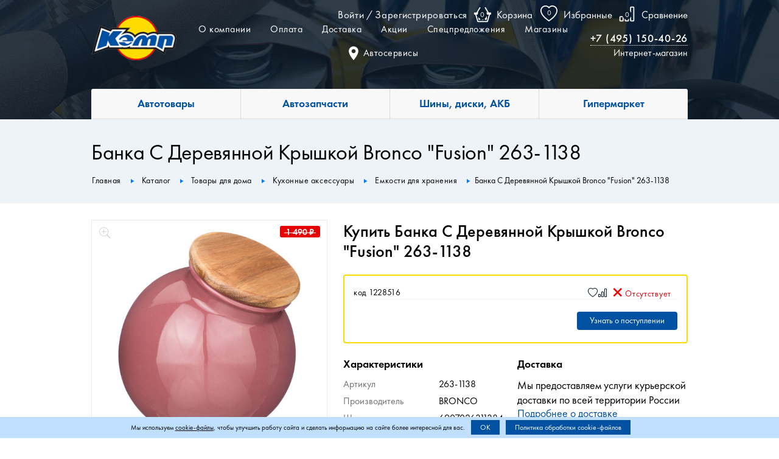

--- FILE ---
content_type: text/html; charset=UTF-8
request_url: https://www.kemp1.ru/catalog/tovary_dlya_doma/kukhonnye_aksessuary/emkosti_dlya_khraneniya/banka_s_derevyannoy_kryshkoy_bronco_fusion_16_5_14_5_15_sm_brusnichnaya_1250ml_kor_24sht_10216170_0_1228516/
body_size: 40827
content:
<!DOCTYPE html>
<html lang="ru">
<head>
    <meta http-equiv="X-UA-Compatible" content="IE=edge">
    <meta http-equiv="Content-Type" content="text/html; charset=UTF-8">
    <meta name="viewport" content="width=device-width, initial-scale=1">
	<meta name="format-detection" content="telephone=no">
    <meta name="cmsmagazine" content="b4d68a10918ca63b83613c9455ee8757">

	<title>Банка С Деревянной Крышкой Bronco &quot;Fusion&quot; 263-1138</title>
    <link rel="canonical" href="https://www.kemp1.ru/catalog/tovary_dlya_doma/kukhonnye_aksessuary/emkosti_dlya_khraneniya/banka_s_derevyannoy_kryshkoy_bronco_fusion_16_5_14_5_15_sm_brusnichnaya_1250ml_kor_24sht_10216170_0_1228516/">

<meta name="description" content="Купить банка с деревянной крышкой bronco &quot;fusion&quot; 263-1138 по цене 372.50 ₽. Онлайн заказ и доставка по всей России. Код 1228516">

    <link rel="apple-touch-icon" sizes="57x57" href="/local/templates/main/favicon/apple-icon-57x57.png">
    <link rel="apple-touch-icon" sizes="60x60" href="/local/templates/main/favicon/apple-icon-60x60.png">
    <link rel="apple-touch-icon" sizes="72x72" href="/local/templates/main/favicon/apple-icon-72x72.png">
    <link rel="apple-touch-icon" sizes="76x76" href="/local/templates/main/favicon/apple-icon-76x76.png">
    <link rel="apple-touch-icon" sizes="114x114" href="/local/templates/main/favicon/apple-icon-114x114.png">
    <link rel="apple-touch-icon" sizes="120x120" href="/local/templates/main/favicon/apple-icon-120x120.png">
    <link rel="apple-touch-icon" sizes="144x144" href="/local/templates/main/favicon/apple-icon-144x144.png">
    <link rel="apple-touch-icon" sizes="152x152" href="/local/templates/main/favicon/apple-icon-152x152.png">
    <link rel="apple-touch-icon" sizes="180x180" href="/local/templates/main/favicon/apple-icon-180x180.png">
    <link rel="icon" type="image/png" sizes="192x192"  href="/local/templates/main/favicon/android-icon-192x192.png">
    <link rel="icon" type="image/png" sizes="32x32" href="/local/templates/main/favicon/favicon-32x32.png">
    <link rel="icon" type="image/png" sizes="96x96" href="/local/templates/main/favicon/favicon-96x96.png">
    <link rel="icon" type="image/png" sizes="16x16" href="/local/templates/main/favicon/favicon-16x16.png">
    <link rel="icon shortcut" href="/local/templates/main/favicon/favicon.ico">
    <link rel="manifest" href="/local/templates/main/favicon/manifest.json">
    <meta name="msapplication-TileColor" content="#ffffff">
    <meta name="msapplication-TileImage" content="/local/templates/main/favicon/ms-icon-144x144.png">
    <meta name="theme-color" content="#ffffff">

<script data-skip-moving="true">(function(w, d, n) {var cl = "bx-core";var ht = d.documentElement;var htc = ht ? ht.className : undefined;if (htc === undefined || htc.indexOf(cl) !== -1){return;}var ua = n.userAgent;if (/(iPad;)|(iPhone;)/i.test(ua)){cl += " bx-ios";}else if (/Windows/i.test(ua)){cl += ' bx-win';}else if (/Macintosh/i.test(ua)){cl += " bx-mac";}else if (/Linux/i.test(ua) && !/Android/i.test(ua)){cl += " bx-linux";}else if (/Android/i.test(ua)){cl += " bx-android";}cl += (/(ipad|iphone|android|mobile|touch)/i.test(ua) ? " bx-touch" : " bx-no-touch");cl += w.devicePixelRatio && w.devicePixelRatio >= 2? " bx-retina": " bx-no-retina";if (/AppleWebKit/.test(ua)){cl += " bx-chrome";}else if (/Opera/.test(ua)){cl += " bx-opera";}else if (/Firefox/.test(ua)){cl += " bx-firefox";}ht.className = htc ? htc + " " + cl : cl;})(window, document, navigator);</script>


<link href="/bitrix/js/intranet/intranet-common.min.css?173770944461199" type="text/css" rel="stylesheet">
<link href="/bitrix/js/ui/design-tokens/dist/ui.design-tokens.min.css?173770945523463" type="text/css" rel="stylesheet">
<link href="/bitrix/js/ui/fonts/opensans/ui.font.opensans.min.css?17377094542320" type="text/css" rel="stylesheet">
<link href="/bitrix/js/main/popup/dist/main.popup.bundle.min.css?175049548028056" type="text/css" rel="stylesheet">
<link href="/bitrix/cache/css/s1/main/page_9c56dd513094b2d17382ed698cc0372c/page_9c56dd513094b2d17382ed698cc0372c_v1.css?17688113638167" type="text/css" rel="stylesheet">
<link href="/bitrix/cache/css/s1/main/template_c524cf926901579acfe48dbab769db21/template_c524cf926901579acfe48dbab769db21_v1.css?1768811363221782" type="text/css" rel="stylesheet" data-template-style="true">




<script type="extension/settings" data-extension="currency.currency-core">{"region":"ru"}</script>



            
            <!-- Yandex.Metrika counter -->
            
            <!-- /Yandex.Metrika counter -->
                    
        
<link rel="preload" href="/local/templates/main/fonts/FuturaNewBook.woff" as="font" type="font/woff" crossorigin="anonymous">
<link rel="preload" href="/local/templates/main/fonts/FuturaNewDemi.woff" as="font" type="font/woff" crossorigin="anonymous">
<link rel="preload" href="/local/templates/main/fonts/FuturaNewMedium.woff" as="font" type="font/woff" crossorigin="anonymous">
<link rel="preload" href="/local/templates/main/fonts/FuturaNewBold.woff" as="font" type="font/woff" crossorigin="anonymous">
<script data-skip-moving="true">!function(){var t=document.createElement("script");t.type="text/javascript",t.async=!0,t.src='https://vk.com/js/api/openapi.js?169',t.onload=function(){VK.Retargeting.Init("VK-RTRG-1397990-13QbS"),VK.Retargeting.Hit()},document.head.appendChild(t)}();</script></head>
<body class="page--catalog-main"><header class="header"><div class="page-wrapper h-line-1"><a href="/" class="logo"></a><div class="h-info"><div class="h-user-info"><a class="hi-link btn__popup" data-href="auth-phone" data-css-id="popup-auth-forms" href="#" rel="nofollow">Войти</a><span class="hi-delimiter">/</span><a class="hi-link btn__popup" data-href="register" data-css-id="popup-auth-forms" href="#" rel="nofollow">Зарегистрироваться</a></div><div class="h-fa-co-ba"><div class="h-basket"><div class="ajax-smallbasket" data-dir="/local/templates/main/includes/ru/ajax.small.basket.php"><a href="/cart/" class="btn-page-basket h-line-item empty-list"><svg xmlns="http://www.w3.org/2000/svg" width="16" height="16" fill="currentColor" class="svg svg-basket" viewBox="0 0 16 16"><path d="M4 10a1 1 0 0 1 2 0v2a1 1 0 0 1-2 0v-2zm3 0a1 1 0 0 1 2 0v2a1 1 0 0 1-2 0v-2zm3 0a1 1 0 1 1 2 0v2a1 1 0 0 1-2 0v-2z"/><path d="M5.757 1.071a.5.5 0 0 1 .172.686L3.383 6h9.234L10.07 1.757a.5.5 0 1 1 .858-.514L13.783 6H15.5a.5.5 0 0 1 .5.5v1a.5.5 0 0 1-.5.5h-.623l-1.844 6.456a.75.75 0 0 1-.722.544H3.69a.75.75 0 0 1-.722-.544L1.123 8H.5a.5.5 0 0 1-.5-.5v-1A.5.5 0 0 1 .5 6h1.717L5.07 1.243a.5.5 0 0 1 .686-.172zM2.163 8l1.714 6h8.246l1.714-6H2.163z"/></svg><span class="item-count">0</span></a></div><a class="item-text" href="/cart/">Корзина</a></div><div class="h-favourites"><div class="catalog-favourites-link h-line-item empty-list" id="favourites-line-MFys"><a href="/personal/favourites/"><span class="title-icon"><span class="title-empty"><svg xmlns="http://www.w3.org/2000/svg" width="16" height="16" fill="currentColor" class="svg-favourites" viewBox="0 0 16 16"><path d="m8 2.748-.717-.737C5.6.281 2.514.878 1.4 3.053c-.523 1.023-.641 2.5.314 4.385.92 1.815 2.834 3.989 6.286 6.357 3.452-2.368 5.365-4.542 6.286-6.357.955-1.886.838-3.362.314-4.385C13.486.878 10.4.28 8.717 2.01L8 2.748zM8 15C-7.333 4.868 3.279-3.04 7.824 1.143c.06.055.119.112.176.171a3.12 3.12 0 0 1 .176-.17C12.72-3.042 23.333 4.867 8 15z"/></svg></span><span class="item-count"><span>0</span></span></span></a></div><a class="item-text" href="/personal/favourites/">Избранные</a></div><div class="h-compare"><div class="catalog-compare-link h-line-item empty-list" id="compare-line-MeqA"><a href="/catalog/compare.php"><span class="title-icon"><span class="title-empty"><svg xmlns="http://www.w3.org/2000/svg" width="16" height="16" fill="currentColor" class="svg-compare" viewBox="0 0 16 16"><path d="M4 11H2v3h2v-3zm5-4H7v7h2V7zm5-5v12h-2V2h2zm-2-1a1 1 0 0 0-1 1v12a1 1 0 0 0 1 1h2a1 1 0 0 0 1-1V2a1 1 0 0 0-1-1h-2zM6 7a1 1 0 0 1 1-1h2a1 1 0 0 1 1 1v7a1 1 0 0 1-1 1H7a1 1 0 0 1-1-1V7zm-5 4a1 1 0 0 1 1-1h2a1 1 0 0 1 1 1v3a1 1 0 0 1-1 1H2a1 1 0 0 1-1-1v-3z"/></svg></span><span class="item-count"><span>0</span></span></span></a></div><a class="item-text" href="/catalog/compare.php">Сравнение</a></div></div></div></div><div class="page-wrapper h-line-2"><nav class="h-main-menu"><ul><li><a href="/about/">О компании</a></li><li><a href="/ordering/payment/">Оплата</a></li><li><a href="/ordering/delivery/">Доставка</a></li><li><a href="/about/news/">Акции</a></li><li><a href="/kemp-avail/bonus_program/">Спецпредложения</a></li><li class="mobile-visible"><a href="/shops/">Магазины</a></li><li class="baloon"><a href="/services/car-service/"><span class="icon"><svg viewBox="0 0 310 445" xmlns="http://www.w3.org/2000/svg"><path d="m154.499893,2.832029c-84.552994,0 -153.105002,68.554003 -153.105002,153.106005c0,113.559006 153.105002,286.729996 153.105002,286.729996s153.105972,-173.171967 153.105972,-286.729996c0,-84.552002 -68.55397,-153.106005 -153.105972,-153.106005zm0,217.705004c-35.682007,0 -64.600006,-28.917007 -64.600006,-64.600006s28.917999,-64.599983 64.600006,-64.599983s64.600006,28.917 64.600006,64.599983s-28.917999,64.600006 -64.600006,64.600006z"/></svg></span>Автосервисы</a></li></ul></nav><div class="h-phone"><div class="phones phones-2"><a href="tel:+74951504026">+7 (495) 150-40-26</a><span>Интернет-магазин</span></div><div class="phone-list"><div class="ph-container"><a href="#" data-href="callback" data-css-id="popup-web-forms" class="btn-callback btn__popup" rel="nofollow">Перезвоните мне</a><dl class="contacts-case"><dt class="case-name">Набрать номер:</dt><dd class="case-val val-phone"><a href="tel:+74951504026">+7 (495) 150-40-26</a><div>Интернет-магазин</div></dd><dd class="case-val val-phone"><a href="tel:+74951504156">+7 (495) 150-41-56</a><div>Автосервисы</div></dd></dl><dl class="contacts-case"><dt class="case-name">E-mail:</dt><dd class="case-val"><a href="mailto:shop-online@kemp.trade">shop-online@kemp.trade</a></dd></dl><dl class="contacts-case"><dt class="case-name">Время работы:</dt><dd class="case-val"><span>с 09:00 до 21:00</span> <span>ежедневно</span></dd></dl><a href="#" data-href="feedback" data-css-id="popup-web-forms" class="btn btn-feedback btn__popup" rel="nofollow"><span>Форма обратной связи</span></a></div></div></div></div></header><section class="out"><div class="fixed__case"><div class="tp-search"><div id="h-tab--container" class="tab__container tab__search"><ul class="tab__nav"><li><a href="#" data-href="auto" rel="nofollow"><span class="a-large">Автотовары</span><span class="a-short">Авто<br>товары</span></a></li><li><a href="#" data-href="autoparts" rel="nofollow"><span class="a-large">Автозапчасти</span><span class="a-short">Авто<br>запчасти</span></a></li><li><a href="#" data-href="wheels" rel="nofollow"><span class="a-large">Шины, диски, АКБ</span><span class="a-short">Шины<br>и&nbsp;диски</span></a></li><li><a href="#" data-href="market" rel="nofollow"><span class="a-large">Гипермаркет</span><span class="a-short">Гипер<br>маркет</span></a></li></ul><div id="h-tab--content" class="tab__content"><div id="h-tab-item--auto" class="tab__item point-1"><div class="global__search"><div class="white__section"><div class="all__search"><div class="logo__box bg-img-lazy" data-src="url('/local/templates/main/prod/img/search.png')"></div><div class="search__container"><div id="smart-title-search-1" class="bx-searchtitle theme-blue">
	<form action="/search_auto/index.php">
		<div class="bx-input-group">
			<input id="smart-title-search-input-1" placeholder="" type="text" name="q" value="" autocomplete="off" class="bx-form-control"/>
			<span class="bx-input-group-btn">
				<span class="bx-searchtitle-preloader view" id="smart-title-search-1_preloader_item"></span>
				<button class="" type="submit" name="s"></button>
			</span>
		</div>
	</form>

	<!--'start_frame_cache_GLdrzS'-->			<!--'end_frame_cache_GLdrzS'--></div>



</div></div></div></div><div class="layout-3 mobile-accord"><nav class="menu-wrapper tab__menu"><ul class="menu-list menu-level-1"><li class="menu-item menu-parent"><a class="submenu-image submenu-link" href="/catalog/avto_tovary/shiny/"><span class="visually-hidden">Шины</span><svg xmlns="http://www.w3.org/2000/svg" xml:space="preserve" width="109px" height="109px" version="1.1" style="shape-rendering:geometricPrecision; text-rendering:geometricPrecision; image-rendering:optimizeQuality; fill-rule:evenodd; clip-rule:evenodd" viewBox="0 0 109 109"  xmlns:xlink="http://www.w3.org/1999/xlink">  <defs>   <style type="text/css">    <![CDATA[     .str0 {stroke:#0157A3;stroke-width:2.725;stroke-miterlimit:22.9256}     .fil1 {fill:none}     .fil0 {fill:#0157A3;fill-rule:nonzero}    ]]>   </style>  </defs>  <g>   <metadata/>   <path class="fil0" d="M54.505 87.095c-17.974,0 -32.599,-14.623 -32.599,-32.596 0,-17.972 14.625,-32.595 32.599,-32.595 17.963,0 32.6,14.623 32.6,32.595 0,17.973 -14.637,32.596 -32.6,32.596zm37.178 -6.162l1.669 1.205c1.161,-1.626 2.221,-3.319 3.179,-5.086l-1.837 -0.937c-0.361,-0.186 -0.519,-0.634 -0.327,-1 0.191,-0.365 0.631,-0.513 1.003,-0.325l1.838 0.937c0.891,-1.782 1.669,-3.626 2.334,-5.526l-1.973 -0.638c-0.384,-0.127 -0.598,-0.546 -0.462,-0.936 0.124,-0.392 0.541,-0.605 0.924,-0.478l1.996 0.642c0.587,-1.893 1.06,-3.842 1.41,-5.829l-2.041 -0.321c-0.395,-0.064 -0.677,-0.445 -0.609,-0.851 0.067,-0.406 0.44,-0.686 0.846,-0.618l2.052 0.324c0.293,-1.956 0.451,-3.954 0.496,-5.979l-2.063 0c-0.407,-0.005 -0.734,-0.336 -0.734,-0.749 0,-0.41 0.327,-0.744 0.734,-0.744l2.074 0c-0.022,-2.026 -0.169,-4.022 -0.428,-5.984l-2.041 0.322c-0.045,0.007 -0.079,0.009 -0.113,0.009 -0.372,0 -0.677,-0.261 -0.733,-0.628 -0.068,-0.406 0.203,-0.786 0.609,-0.85l2.052 -0.323c-0.338,-1.992 -0.789,-3.943 -1.364,-5.844l-1.962 0.641c-0.079,0.024 -0.169,0.034 -0.237,0.034 -0.316,0 -0.609,-0.199 -0.711,-0.514 -0.124,-0.39 0.079,-0.811 0.485,-0.937l1.962 -0.64c-0.642,-1.907 -1.387,-3.767 -2.255,-5.558l-1.849 0.939c-0.102,0.056 -0.214,0.083 -0.327,0.083 -0.271,0 -0.541,-0.149 -0.665,-0.407 -0.192,-0.366 -0.046,-0.814 0.315,-1.001l1.85 -0.938c-0.936,-1.777 -1.974,-3.488 -3.112,-5.127l-1.658 1.203c-0.124,0.097 -0.293,0.142 -0.44,0.142 -0.225,0 -0.451,-0.105 -0.598,-0.307 -0.248,-0.332 -0.18,-0.798 0.158,-1.041l1.68 -1.209c-1.206,-1.607 -2.503,-3.13 -3.89,-4.573l-1.443 1.442c-0.135,0.145 -0.327,0.217 -0.53,0.217 -0.192,0 -0.372,-0.072 -0.519,-0.217 -0.293,-0.29 -0.293,-0.762 0,-1.054l1.444 -1.449c-1.422,-1.4 -2.944,-2.711 -4.534,-3.923l-1.195 1.656c-0.146,0.2 -0.383,0.306 -0.608,0.306 -0.147,0 -0.294,-0.045 -0.44,-0.143 -0.327,-0.24 -0.407,-0.707 -0.159,-1.039l1.207 -1.66c-1.624,-1.16 -3.326,-2.225 -5.085,-3.177l-0.936 1.836c-0.135,0.258 -0.395,0.407 -0.665,0.407 -0.113,0 -0.237,-0.027 -0.339,-0.083 -0.372,-0.184 -0.507,-0.634 -0.327,-1.001l0.936 -1.84c-1.77,-0.89 -3.62,-1.669 -5.525,-2.333l-0.631 1.963c-0.102,0.315 -0.395,0.514 -0.711,0.514 -0.068,0 -0.158,-0.012 -0.237,-0.036 -0.383,-0.128 -0.598,-0.547 -0.473,-0.938l0.654 -1.98c-1.906,-0.596 -3.857,-1.064 -5.842,-1.422l-0.315 2.038c-0.057,0.366 -0.384,0.626 -0.733,0.626 -0.045,0 -0.09,-0.003 -0.124,-0.009 -0.406,-0.064 -0.688,-0.445 -0.62,-0.851l0.327 -2.054c-1.962,-0.289 -3.958,-0.449 -5.977,-0.492l0 2.059c0,0.411 -0.327,0.744 -0.744,0.744 -0.417,0 -0.744,-0.333 -0.744,-0.744l0 -2.071c-2.018,0.02 -4.026,0.17 -5.988,0.436l0.327 2.038c0.057,0.406 -0.214,0.787 -0.62,0.851 -0.034,0.007 -0.079,0.01 -0.113,0.01 -0.372,0 -0.676,-0.263 -0.744,-0.629l-0.315 -2.048c-1.997,0.335 -3.947,0.79 -5.853,1.364l0.654 1.967c0.124,0.391 -0.09,0.811 -0.485,0.938 -0.078,0.025 -0.157,0.037 -0.225,0.037 -0.316,0 -0.609,-0.199 -0.71,-0.515l-0.643 -1.97c-1.906,0.643 -3.766,1.392 -5.559,2.261l0.936 1.842c0.191,0.366 0.045,0.815 -0.327,1.001 -0.102,0.055 -0.226,0.081 -0.327,0.081 -0.271,0 -0.542,-0.148 -0.666,-0.406l-0.936 -1.839c-1.781,0.932 -3.495,1.971 -5.119,3.112l1.184 1.655c0.248,0.333 0.18,0.799 -0.158,1.039 -0.124,0.097 -0.282,0.143 -0.428,0.143 -0.237,0 -0.463,-0.106 -0.61,-0.307l-1.206 -1.667c-1.612,1.196 -3.134,2.496 -4.578,3.88l1.444 1.44c0.281,0.29 0.281,0.762 0,1.053 -0.147,0.146 -0.339,0.218 -0.53,0.218 -0.192,0 -0.372,-0.072 -0.531,-0.218l-1.443 -1.45c-1.398,1.427 -2.706,2.941 -3.924,4.534l1.657 1.203c0.327,0.24 0.407,0.707 0.159,1.039 -0.136,0.2 -0.361,0.306 -0.598,0.306 -0.158,0 -0.305,-0.046 -0.44,-0.142l-1.658 -1.205c-1.161,1.624 -2.221,3.318 -3.179,5.086l1.838 0.935c0.36,0.187 0.518,0.635 0.315,1.002 -0.124,0.258 -0.383,0.405 -0.654,0.405 -0.112,0 -0.237,-0.025 -0.338,-0.081l-1.838 -0.937c-0.891,1.781 -1.68,3.627 -2.334,5.527l1.962 0.637c0.395,0.127 0.609,0.548 0.485,0.937 -0.113,0.316 -0.406,0.515 -0.71,0.515 -0.079,0 -0.158,-0.011 -0.226,-0.037l-1.996 -0.643c-0.586,1.893 -1.06,3.842 -1.41,5.829l2.03 0.321c0.406,0.066 0.688,0.447 0.621,0.852 -0.057,0.367 -0.372,0.628 -0.734,0.628 -0.045,0 -0.078,-0.004 -0.112,-0.009l-2.064 -0.323c-0.282,1.957 -0.44,3.953 -0.485,5.98l2.052 0c0.418,0 0.756,0.333 0.756,0.744 0,0.412 -0.338,0.744 -0.756,0.744l-2.074 0c0.022,2.029 0.169,4.025 0.439,5.983l2.041 -0.323c0.406,-0.066 0.79,0.212 0.846,0.619 0.068,0.406 -0.214,0.787 -0.609,0.851l-2.052 0.325c0.338,1.991 0.789,3.943 1.364,5.843l1.963 -0.639c0.394,-0.127 0.811,0.088 0.935,0.479 0.136,0.389 -0.079,0.811 -0.473,0.937l-1.974 0.64c0.643,1.907 1.399,3.766 2.267,5.559l1.838 -0.94c0.361,-0.189 0.812,-0.041 1.015,0.325 0.18,0.365 0.022,0.815 -0.339,1l-1.837 0.939c0.936,1.778 1.973,3.488 3.112,5.126l1.657 -1.203c0.339,-0.241 0.801,-0.169 1.038,0.165 0.237,0.332 0.169,0.798 -0.169,1.039l-1.658 1.212c1.184,1.608 2.503,3.129 3.868,4.572l1.454 -1.441c0.294,-0.291 0.767,-0.291 1.049,0 0.293,0.29 0.293,0.763 0,1.054l-1.444 1.449c1.421,1.4 2.933,2.71 4.533,3.924l1.196 -1.656c0.237,-0.333 0.71,-0.408 1.049,-0.164 0.315,0.24 0.394,0.705 0.158,1.038l-1.207 1.66c1.624,1.16 3.326,2.227 5.085,3.178l0.936 -1.835c0.192,-0.366 0.632,-0.515 1.004,-0.326 0.372,0.186 0.507,0.635 0.327,1.001l-0.947 1.842c1.781,0.887 3.631,1.667 5.536,2.332l0.632 -1.963c0.124,-0.392 0.553,-0.605 0.947,-0.479 0.383,0.128 0.598,0.547 0.474,0.939l-0.643 1.98c1.883,0.596 3.845,1.065 5.83,1.422l0.315 -2.037c0.068,-0.405 0.452,-0.684 0.857,-0.619 0.406,0.064 0.688,0.445 0.621,0.851l-0.339 2.055c1.962,0.287 3.958,0.449 5.988,0.491l0 -2.057c0,-0.413 0.338,-0.745 0.744,-0.745 0.417,0 0.744,0.332 0.744,0.745l0 2.072c2.03,-0.021 4.026,-0.171 5.976,-0.437l-0.315 -2.038c-0.068,-0.406 0.214,-0.789 0.62,-0.853 0.406,-0.065 0.778,0.215 0.846,0.62l0.327 2.05c1.996,-0.337 3.946,-0.791 5.841,-1.365l-0.632 -1.969c-0.135,-0.39 0.079,-0.81 0.474,-0.937 0.394,-0.127 0.812,0.088 0.936,0.478l0.643 1.969c1.905,-0.642 3.766,-1.39 5.559,-2.26l-0.948 -1.842c-0.18,-0.367 -0.045,-0.815 0.339,-1.001 0.36,-0.189 0.8,-0.042 0.992,0.325l0.936 1.84c1.782,-0.932 3.495,-1.97 5.13,-3.112l-1.206 -1.655c-0.237,-0.334 -0.158,-0.798 0.169,-1.039 0.338,-0.243 0.801,-0.169 1.037,0.163l1.207 1.668c1.613,-1.196 3.135,-2.497 4.578,-3.879l-1.443 -1.441c-0.282,-0.291 -0.282,-0.762 0,-1.053 0.293,-0.291 0.767,-0.291 1.06,0l1.443 1.45c1.398,-1.428 2.706,-2.941 3.924,-4.534l-1.658 -1.204c-0.327,-0.241 -0.405,-0.705 -0.169,-1.039 0.249,-0.332 0.711,-0.406 1.038,-0.164z"/>   <circle class="fil1 str0" cx="54.5" cy="54.5" r="25.433"/>  </g> </svg></a><a class="menu-link submenu-link" href="/catalog/avto_tovary/shiny/">Шины</a><input type="checkbox" id="submenu-0-ic3V"><label for="submenu-0-ic3V"></label><ul class="menu-list menu-level-2"><li class="menu-item"><a href="/catalog/avto_tovary/shiny/letnie_shiny/" class="menu-link">Автошины</a></li><li class="menu-item"><a href="/catalog/avto_tovary/shiny/kamery/" class="menu-link">Камеры</a></li><li class="menu-item"><a href="/catalog/avto_tovary/shiny/domkraty/" class="menu-link">Домкраты</a></li><li class="menu-item"><a href="/catalog/avto_tovary/shiny/nasosy/" class="menu-link">Насосы</a></li><li class="menu-item"><a href="/catalog/avto_tovary/shiny/tsepi_kolesnye/" class="menu-link">Цепи колесные</a></li><li class="menu-item"><a href="/catalog/avto_tovary/shiny/shinomontazh/" class="menu-link">Шиномонтаж</a></li></ul></li><li class="menu-item menu-parent"><a class="submenu-image submenu-link" href="/catalog/avto_tovary/diski/"><span class="visually-hidden">Диски</span><svg xmlns="http://www.w3.org/2000/svg" xml:space="preserve" width="109px" height="109px" version="1.1" style="shape-rendering:geometricPrecision; text-rendering:geometricPrecision; image-rendering:optimizeQuality; fill-rule:evenodd; clip-rule:evenodd" viewBox="0 0 109 109"  xmlns:xlink="http://www.w3.org/1999/xlink">  <defs>   <style type="text/css">    <![CDATA[     .fil0 {fill:#0157A3;fill-rule:nonzero}    ]]>   </style>  </defs>  <g>   <metadata/>   <path class="fil0" d="M82.104 82.776l-3.029 2.719c-0.819,0.623 -1.785,1.344 -2.833,2.016 -1.212,0.835 -2.457,1.554 -3.669,2.129 -5.487,2.882 -11.76,4.422 -18.114,4.422l-0.099 0c-6.485,-0.017 -12.642,-1.573 -18.326,-4.619l-3.587 -2.145c-1.048,-0.69 -1.85,-1.278 -2.554,-1.867l-0.034 -0.017 -0.327 -0.229 -2.735 -2.506 -0.18 -0.182c-7.583,-7.565 -11.743,-17.555 -11.694,-28.152 0.017,-2.309 0.229,-4.487 0.639,-6.665 0.229,-1.493 0.524,-2.836 0.901,-4.095 0.246,-0.852 0.573,-1.754 0.868,-2.604l0.179 -0.491c0.574,-1.573 1.148,-2.817 1.803,-3.964 5.732,-11.399 16.77,-19.342 29.496,-21.178 1.326,-0.212 2.702,-0.326 4.045,-0.342 0.442,-0.051 0.901,-0.068 1.376,-0.068 0,0 0.41,-0.014 0.426,-0.014 0.639,0 1.195,0.014 1.802,0.098 1.031,0.016 2.308,0.131 3.996,0.36 12.676,1.934 23.666,9.958 29.43,21.472 0.738,1.49 1.278,2.718 1.671,3.88 0.442,0.966 0.754,2.114 1.032,3.178 0.443,1.442 0.753,2.867 0.917,4.144 0.344,1.964 0.54,4.21 0.557,6.568 -0.049,10.711 -4.291,20.702 -11.957,28.152zm-27.433 -75.664c-26.106,-0.115 -47.462,21.06 -47.56,47.168 -0.115,26.139 21.062,47.512 47.201,47.609 26.09,0.099 47.446,-21.061 47.577,-47.2 0.083,-26.122 -21.077,-47.479 -47.218,-47.577z"/>   <path class="fil0" d="M79.117 79.001l-12.677 -20.816 22.405 -8.977c0.311,1.785 0.426,3.621 0.409,5.423 -0.016,9.236 -3.619,17.884 -10.137,24.37zm-3.03 2.768c-0.804,0.589 -1.556,1.195 -2.474,1.785 -0.016,0 -0.033,0.033 -0.049,0.065l-13.102 -18.13c0.966,-0.524 1.851,-1.179 2.636,-1.933l13.037 18.145c-0.015,0.035 -0.015,0.035 -0.048,0.068zm-21.701 7.518c-5.568,-0.033 -10.891,-1.344 -15.69,-3.85l15.641 -18.441 15.689 18.589c-4.815,2.473 -10.12,3.702 -15.64,3.702zm-19.211 -5.913l-0.099 -0.098c-0.835,-0.508 -1.638,-1.114 -2.293,-1.669l-0.147 -0.117 13.167 -18.032c0.77,0.768 1.655,1.425 2.605,1.933l-13.233 17.983zm-5.536 -4.619c-6.421,-6.566 -9.958,-15.199 -9.925,-24.403 0.016,-1.785 0.196,-3.554 0.475,-5.372l0.229 0.081 22.143 9.091 -12.922 20.603zm-8.549 -33.836c0.245,-0.934 0.573,-1.868 0.917,-2.785 0.015,-0.018 0.032,-0.098 0.065,-0.13l21.242 7.009c-0.491,0.95 -0.835,1.98 -1.064,3.046l-21.209 -7.01c0.016,-0.032 0.032,-0.083 0.049,-0.13zm27.94 -24.747l-1.752 24.141 0 0.016 -0.017 0 -23.502 -5.994c5.126,-9.696 14.494,-16.46 25.271,-18.163zm-2.85 33.296c-0.999,0 -1.818,-0.803 -1.818,-1.803 0,-1.014 0.819,-1.816 1.818,-1.816 1,0 1.819,0.802 1.819,1.816 0,1 -0.819,1.803 -1.819,1.803zm3.145 6.207c0.999,0 1.818,0.803 1.818,1.817 0,1 -0.819,1.803 -1.818,1.803 -0.999,0 -1.818,-0.803 -1.818,-1.803 0,-1.014 0.819,-1.817 1.818,-1.817zm5.175 -10.205c2.785,0 5.045,2.262 5.045,5.046 0,2.768 -2.26,5.028 -5.045,5.028 -2.768,0 -5.027,-2.26 -5.027,-5.028 0,-2.784 2.259,-5.046 5.027,-5.046zm0 -5.764c1.016,0 1.817,0.803 1.817,1.817 0,1 -0.801,1.803 -1.817,1.803 -0.999,0 -1.818,-0.803 -1.818,-1.803 0,-1.014 0.819,-1.817 1.818,-1.817zm-1.522 -23.911c0.13,-0.033 0.261,-0.049 0.376,-0.049 0.343,-0.018 0.671,-0.018 1.032,-0.018l0.491 0c0.328,0 0.704,0 1.294,0.067l0.065 0 -0.082 22.339c-0.54,-0.082 -1.097,-0.114 -1.654,-0.114 -0.557,0 -1.097,0.032 -1.638,0.114l0.116 -22.339zm8.548 41.697c0,1 -0.802,1.803 -1.817,1.803 -0.999,0 -1.818,-0.803 -1.818,-1.803 0,-1.014 0.819,-1.817 1.818,-1.817 1.015,0 1.817,0.803 1.817,1.817zm3.177 -9.827c0,1 -0.818,1.803 -1.817,1.803 -0.999,0 -1.818,-0.803 -1.818,-1.803 0,-1.014 0.819,-1.816 1.818,-1.816 0.999,0 1.817,0.802 1.817,1.816zm20.703 -13.118l-23.584 5.831 -1.606 -24.141c10.777,1.752 20.096,8.598 25.19,18.31zm1.702 3.948c0.378,0.9 0.672,1.899 0.901,2.749 0,0.035 0,0.035 0.017,0.068l-21.275 6.815c-0.197,-1.067 -0.541,-2.082 -0.999,-3.032l21.274 -6.848c0.033,0.1 0.033,0.148 0.082,0.248zm4.783 5.763c-0.164,-1.309 -0.491,-2.651 -0.884,-3.929 -0.262,-1.032 -0.541,-2.064 -0.984,-3.048 -0.442,-1.259 -0.998,-2.488 -1.588,-3.685 -5.405,-10.791 -15.821,-18.702 -28.186,-20.587 -1.326,-0.178 -2.67,-0.326 -3.98,-0.359 -0.541,-0.067 -1.049,-0.082 -1.589,-0.082 -0.589,0.015 -1.146,0 -1.687,0.082 -1.326,0.017 -2.669,0.131 -3.947,0.328 -12.382,1.783 -22.879,9.597 -28.3,20.374 -0.689,1.195 -1.213,2.408 -1.688,3.685 -0.343,0.983 -0.721,2.014 -1.015,3.03 -0.377,1.261 -0.655,2.571 -0.868,3.912 -0.393,2.1 -0.589,4.195 -0.606,6.373 -0.049,10.546 4.291,20.094 11.218,26.991l0.132 0.131 2.734 2.506 0.116 0.049c0.802,0.688 1.686,1.31 2.538,1.867l3.506 2.113c5.224,2.8 11.169,4.406 17.556,4.422 6.306,0.016 12.267,-1.507 17.507,-4.258 1.214,-0.574 2.393,-1.278 3.49,-2.031 0.917,-0.59 1.785,-1.229 2.621,-1.869l2.98 -2.666c7.009,-6.815 11.415,-16.378 11.464,-26.96 -0.016,-2.163 -0.179,-4.308 -0.54,-6.389z"/>  </g> </svg></a><a class="menu-link submenu-link" href="/catalog/avto_tovary/diski/">Диски</a><input type="checkbox" id="submenu-7-GyKC"><label for="submenu-7-GyKC"></label><ul class="menu-list menu-level-2"><li class="menu-item"><a href="/catalog/avto_tovary/diski/litye_diski/" class="menu-link">Литые диски</a></li><li class="menu-item"><a href="/catalog/avto_tovary/diski/shtampovannye_diski/" class="menu-link">Штампованные диски</a></li><li class="menu-item"><a href="/catalog/avto_tovary/diski/kolpaki_dekorativnye/" class="menu-link">Колпаки декоративные</a></li><li class="menu-item"><a href="/catalog/avto_tovary/diski/kolpaki_diskov/" class="menu-link">Колпаки дисков</a></li><li class="menu-item"><a href="/catalog/avto_tovary/diski/nakleyki_diskov/" class="menu-link">Наклейки дисков</a></li><li class="menu-item"><a href="/catalog/avto_tovary/diski/bolty_gayki/" class="menu-link">Болты, гайки, шпильки</a></li><li class="menu-item skip-item"><a href="/catalog/avto_tovary/diski/sekretki/" class="menu-link">Секретки</a></li><li class="menu-item skip-item"><a href="/catalog/avto_tovary/diski/ustanovochnye_koltsa_idr/" class="menu-link">Установочные кольца</a></li><li class="menu-item menu-button-all"><a href="/catalog/avto_tovary/diski/" class="menu-link">Все категории</a></li></ul></li><li class="menu-item menu-parent"><a class="submenu-image submenu-link" href="/catalog/avto_tovary/akb/"><span class="visually-hidden">АКБ</span><svg xmlns="http://www.w3.org/2000/svg" xml:space="preserve" width="109px" height="109px" version="1.1" style="shape-rendering:geometricPrecision; text-rendering:geometricPrecision; image-rendering:optimizeQuality; fill-rule:evenodd; clip-rule:evenodd" viewBox="0 0 109 109"  xmlns:xlink="http://www.w3.org/1999/xlink">  <defs>   <style type="text/css">    <![CDATA[     .fil0 {fill:#0157A3;fill-rule:nonzero}    ]]>   </style>  </defs>  <g>   <metadata/>   <g id="_2110869979952">    <path class="fil0" d="M17.564 16.613c0,-1.913 -1.672,-3.468 -3.727,-3.468 -2.055,0 -3.725,1.555 -3.725,3.468l0 3.594 7.452 0 0 -3.594z"/>    <path class="fil0" d="M86.506 16.613c0,-1.913 -1.671,-3.468 -3.727,-3.468 -2.055,0 -3.725,1.555 -3.725,3.468l0 3.594 7.452 0 0 -3.594z"/>    <path class="fil0" d="M28.373 49.172l-5.146 0 0 5.131c0,0.59 -0.47,1.055 -1.051,1.055 -0.58,0 -1.051,-0.465 -1.051,-1.055l0 -5.131 -5.146 0c-0.58,0 -1.051,-0.483 -1.051,-1.055 0,-0.59 0.471,-1.055 1.051,-1.055l5.146 0 0 -5.15c0,-0.572 0.471,-1.054 1.051,-1.054 0.581,0 1.051,0.482 1.051,1.054l0 5.15 5.146 0c0.581,0 1.052,0.465 1.052,1.055 0,0.572 -0.471,1.055 -1.052,1.055zm8.563 9.35c-0.514,0 -0.933,-0.429 -0.933,-0.947l0 -10.424c0,-0.518 0.419,-0.93 0.933,-0.93l8.309 0 0 -2.377c0,-1.967 1.978,-3.559 4.411,-3.559 2.432,0 4.411,1.592 4.411,3.559l0 2.377 36.735 0 0 -2.377c0,-1.306 0.872,-2.432 2.159,-3.04l0 -5.847 -89.304 0 0 54.193 36.012 0 0 -30.628 -2.733 0z"/>    <polygon class="fil0" points="94.012,32.865 96.253,32.865 96.253,22.317 0.364,22.317 0.364,32.865 "/>    <path class="fil0" d="M74.718 62.242c-0.007,0 -0.021,0.017 -0.033,0.035l-5.526 10.924c-0.001,0.018 -0.001,0.036 -0.003,0.054 -0.002,0 -0.006,0.018 -0.009,0.018 0.002,0 0.003,0.018 0.004,0.018 0.001,0 0.004,0.018 0.016,0.036 0.011,0.018 0.018,0.018 0.025,0.036 0.008,0 0.019,0.018 0.027,0.018 0.011,0 0.022,0 0.033,0l3.851 0c0.033,0 0.064,0.017 0.087,0.053 0.021,0.018 0.031,0.054 0.026,0.089l-1.216 8.171c0.004,0.018 0.01,0.036 0.012,0.036 0,0.036 0.003,0.036 0.007,0.054 0.004,0 0.009,0.018 0.028,0.018 0.006,0.017 0.016,0.017 0.025,0.035 0.008,0 0.019,0 0.029,0.018l0.008 0c0.037,0 0.066,-0.036 0.084,-0.071 0.007,0 0.019,-0.018 0.032,-0.036l5.521 -10.924c0,-0.018 0.002,-0.036 0.003,-0.036 0.003,-0.018 0.006,-0.018 0.009,-0.036 -0.002,0 -0.002,0 -0.003,0 -0.002,-0.018 -0.005,-0.018 -0.018,-0.053 -0.009,0 -0.017,-0.018 -0.026,-0.018 -0.002,0 -0.006,-0.018 -0.01,-0.018 -0.011,0 -0.02,0 -0.024,0 -0.019,0 -0.034,-0.018 -0.044,-0.018l-3.829 0c-0.033,0 -0.065,-0.018 -0.087,-0.036 -0.022,-0.036 -0.032,-0.054 -0.027,-0.089l1.216 -8.189c-0.004,-0.018 -0.01,-0.036 -0.011,-0.036 -0.002,-0.018 -0.005,-0.036 -0.009,-0.036 -0.004,-0.017 -0.008,-0.017 -0.026,-0.035 -0.004,0 -0.01,-0.018 -0.018,-0.018 -0.005,0 -0.01,0 -0.013,0 -0.007,0 -0.012,0 -0.017,0 -0.009,0 -0.019,0 -0.029,0 -0.019,0 -0.029,0 -0.034,0 -0.013,0 -0.021,0.018 -0.031,0.036z"/>    <path class="fil0" d="M96.5 65.907l-8.835 0c-0.35,0 -0.635,0.286 -0.635,0.644 0,0.339 0.285,0.625 0.635,0.625l8.835 0c0.35,0 0.635,-0.286 0.635,-0.625 0,-0.358 -0.285,-0.644 -0.635,-0.644z"/>    <path class="fil0" d="M50.405 65.907c-0.35,0 -0.635,0.286 -0.635,0.644 0,0.339 0.285,0.625 0.635,0.625l3.668 0c0.063,0 0.115,0.054 0.115,0.108l0 3.683c0,0.34 0.284,0.625 0.634,0.625 0.351,0 0.635,-0.285 0.635,-0.625l0 -3.683c0,-0.054 0.052,-0.108 0.115,-0.108l3.668 0c0.351,0 0.636,-0.286 0.636,-0.625 0,-0.358 -0.285,-0.644 -0.636,-0.644l-3.668 0c-0.063,0 -0.115,-0.054 -0.115,-0.107l0 -3.683c0,-0.341 -0.284,-0.626 -0.635,-0.626 -0.35,0 -0.634,0.285 -0.634,0.626l0 3.683c0,0.053 -0.052,0.107 -0.115,0.107l-3.668 0z"/>    <path class="fil0" d="M107.114 47.848c0.062,0 0.114,0.054 0.114,0.126l0 8.796c0,0.054 -0.052,0.108 -0.114,0.108l-69.359 0c-0.064,0 -0.115,-0.054 -0.115,-0.108l0 -8.796c0,-0.072 0.051,-0.126 0.115,-0.126l69.359 0zm-3.552 46.488c0,0.053 -0.052,0.107 -0.114,0.107l-62.028 0c-0.062,0 -0.114,-0.054 -0.114,-0.107l0 -35.939c0,-0.053 0.052,-0.107 0.114,-0.107l62.028 0c0.062,0 0.114,0.054 0.114,0.107l0 35.939zm-56.681 -50.492c0,-1.055 1.27,-1.932 2.775,-1.932 1.504,0 2.774,0.877 2.774,1.932l0 2.485c0,0.072 -0.052,0.125 -0.115,0.125l-5.319 0c-0.063,0 -0.115,-0.053 -0.115,-0.125l0 -2.485zm45.558 0c0,-1.055 1.271,-1.932 2.774,-1.932 1.504,0 2.774,0.877 2.774,1.932l0 2.485c0,0.072 -0.051,0.125 -0.114,0.125l-5.32 0c-0.063,0 -0.114,-0.053 -0.114,-0.125l0 -2.485zm2.774 -3.326c-2.306,0 -4.182,1.484 -4.182,3.326l0 2.485c0,0.072 -0.052,0.125 -0.115,0.125l-36.964 0c-0.063,0 -0.114,-0.053 -0.114,-0.125l0 -2.485c0,-1.842 -1.876,-3.326 -4.182,-3.326 -2.306,0 -4.182,1.484 -4.182,3.326l0 2.485c0,0.072 -0.052,0.125 -0.115,0.125l-8.423 0c-0.388,0 -0.704,0.304 -0.704,0.697l0 10.424c0,0.393 0.316,0.715 0.704,0.715l2.848 0c0.063,0 0.115,0.054 0.115,0.107l0 36.743c0,0.393 0.315,0.715 0.703,0.715l63.664 0c0.388,0 0.704,-0.322 0.704,-0.715l0 -36.743c0,-0.053 0.051,-0.107 0.114,-0.107l2.847 0c0.389,0 0.705,-0.322 0.705,-0.715l0 -10.424c0,-0.393 -0.316,-0.697 -0.705,-0.697l-8.421 0c-0.063,0 -0.115,-0.053 -0.115,-0.125l0 -2.485c0,-1.842 -1.876,-3.326 -4.182,-3.326z"/>   </g>  </g> </svg></a><a class="menu-link submenu-link" href="/catalog/avto_tovary/akb/">АКБ</a><input type="checkbox" id="submenu-16-FKCq"><label for="submenu-16-FKCq"></label><ul class="menu-list menu-level-2"><li class="menu-item"><a href="/catalog/avto_tovary/akb/akb_dlya_avto/" class="menu-link">АКБ для авто</a></li><li class="menu-item"><a href="/catalog/avto_tovary/akb/akb_dlya_moto/" class="menu-link">АКБ для мото</a></li><li class="menu-item"><a href="/catalog/avto_tovary/akb/zaryadnye_ustroystva/" class="menu-link">Зарядные устройства</a></li><li class="menu-item"><a href="/catalog/avto_tovary/akb/provoda_prikurivaniya/" class="menu-link">Принадлежности АКБ</a></li></ul></li><li class="menu-item menu-parent"><a class="submenu-image submenu-link" href="/catalog/avto_tovary/masla/"><span class="visually-hidden">Масла</span><svg xmlns="http://www.w3.org/2000/svg" xml:space="preserve" width="109px" height="109px" version="1.1" style="shape-rendering:geometricPrecision; text-rendering:geometricPrecision; image-rendering:optimizeQuality; fill-rule:evenodd; clip-rule:evenodd" viewBox="0 0 109 109"  xmlns:xlink="http://www.w3.org/1999/xlink">  <defs>   <style type="text/css">    <![CDATA[     .fil0 {fill:#0157A3}    ]]>   </style>  </defs>  <g>   <metadata/>   <path class="fil0" d="M59.499 73.027c-4.159,-2.031 -7.982,-0.77 -12.092,-2.029 -4.434,-1.358 -5.976,-5.088 -8.115,-6.124 -0.713,0.636 -1.513,3.376 -1.78,4.708 -2.256,11.294 9.968,16.868 17.076,11.753 2.122,-1.527 4.812,-4.638 4.911,-8.308zm-41.259 -53.633c1.509,0.411 2.299,1.285 2.459,2.194l16.45 0c0.115,-1.018 0.892,-1.962 2.452,-2.153l-0.092 -4.522c-1.131,-5.103 -7.028,-4.11 -10.545,-4.11 -3.12,0 -6.704,-0.488 -8.713,1.117 -1.799,1.437 -2.099,2.982 -1.94,5.118 0.045,0.605 -0.09,1.546 -0.071,2.356zm2.017 3.866c-0.408,0.52 -1.074,0.933 -1.971,1.11 -0.253,1.884 -0.023,56.339 -0.046,62.931 -0.012,3.065 0.342,5.05 1.938,7.116 3.439,4.449 7.387,3.829 14.101,3.829l45.109 0c3.048,0 5.164,-0.232 7.337,-1.786 4.891,-3.5 4.05,-8.424 4.05,-13.867l0 -36.147c0,-2.733 0.322,-5.966 -0.54,-8.432 -0.868,-2.479 -2.373,-3.941 -4.082,-5.02 -3.627,-2.291 -7.262,-4.387 -11.104,-6.818 -3.59,-2.272 -7.481,-4.637 -11.224,-6.851 -2.236,-1.323 -3.787,-2.224 -7.067,-1.88 -2.717,0.284 -4.271,1.613 -6.223,2.886 -2.068,1.35 -3.658,2.44 -5.381,3.578 -0.927,0.613 -4.952,3.375 -5.554,3.598l-0.025 -3.083c-0.677,-0.331 -0.935,-0.05 -1.658,-0.744 -0.134,-0.129 -0.252,-0.27 -0.353,-0.42l-17.307 0zm37.528 3.223c-2.116,0.413 -6.431,3.767 -8.674,5.184 -1.06,0.67 -1.075,1.545 0.238,2.29l8.699 5.287c6.648,4.177 13.711,8.202 19.843,12.029 7.157,4.467 6.409,4.494 6.409,-3.612 0,-7.024 0.057,-6.249 -5.965,-10.025 -3.403,-2.135 -6.432,-3.932 -9.894,-6.063 -1.733,-1.067 -3.35,-2.012 -4.902,-2.987 -1.597,-1.003 -3.481,-2.546 -5.754,-2.103zm-25.725 45.023l0.002 1.063c0.009,15.974 20.433,20.284 28.442,9.518 2.687,-3.613 4.056,-9.498 2.431,-14.618 -2.117,-6.673 -7.939,-14.043 -12.636,-19.423 -0.424,-0.486 -1.83,-2.093 -2.35,-2.418l-0.688 0.586c-2.492,2.475 -6.886,8.048 -8.817,10.768 -2.377,3.349 -6.398,9.625 -6.384,14.524z"/>  </g> </svg></a><a class="menu-link submenu-link" href="/catalog/avto_tovary/masla/">Масла</a><input type="checkbox" id="submenu-21-qZvS"><label for="submenu-21-qZvS"></label><ul class="menu-list menu-level-2"><li class="menu-item"><a href="/catalog/avto_tovary/masla/motornye_masla_dlya_legkovykh_avtomobiley/" class="menu-link">Масла моторные легковые</a></li><li class="menu-item"><a href="/catalog/avto_tovary/masla/motornye_masla_dlya_gruzovykh_avtomobiley/" class="menu-link">Масла моторные грузовые</a></li><li class="menu-item"><a href="/catalog/avto_tovary/masla/transmissionnye_masla/" class="menu-link">Масла трансмиссионные</a></li><li class="menu-item"><a href="/catalog/avto_tovary/masla/gidravlicheskie_masla_dlya_avtomobiley/" class="menu-link">Масла гидравлические авто</a></li><li class="menu-item"><a href="/catalog/avto_tovary/masla/masla_dlya_moto_i_lodok/" class="menu-link">Масла для мото и лодок</a></li><li class="menu-item"><a href="/catalog/avto_tovary/masla/kompressornye_masla/" class="menu-link">Масла компрессорные</a></li><li class="menu-item skip-item"><a href="/catalog/avto_tovary/masla/masla_dlya_moto_sadovoy_lodochnoy_tekhniki/" class="menu-link">Масла для садовой техники</a></li><li class="menu-item skip-item"><a href="/catalog/avto_tovary/masla/gidravlicheskie_masla_obshchego_naznacheniya/" class="menu-link">Масла гидравлические прочие</a></li><li class="menu-item menu-button-all"><a href="/catalog/avto_tovary/masla/" class="menu-link">Все категории</a></li></ul></li><li class="menu-item menu-parent"><a class="submenu-image submenu-link" href="/catalog/avto_tovary/avto_khimiya/"><span class="visually-hidden">Автохимия</span><svg xmlns="http://www.w3.org/2000/svg" xml:space="preserve" width="109px" height="109px" version="1.1" style="shape-rendering:geometricPrecision; text-rendering:geometricPrecision; image-rendering:optimizeQuality; fill-rule:evenodd; clip-rule:evenodd" viewBox="0 0 109 109"  xmlns:xlink="http://www.w3.org/1999/xlink">  <defs>   <style type="text/css">    <![CDATA[     .fil0 {fill:#0157A3}    ]]>   </style>  </defs>  <g>   <metadata/>   <path class="fil0" d="M29.432 40.725c-3.785,1.446 -7.401,13.615 -8.448,18.997 -1.632,8.382 -1.69,17.419 -0.899,26.071 0.758,8.293 0.878,17.8 9.884,17.887 4.039,0.04 25.314,0.251 27.602,-0.188 3.713,-0.711 5.375,-3.711 6.319,-7.352 0.986,-3.801 1.687,-7.795 1.789,-11.868 0.262,-10.37 -4.088,-14.097 -8.858,-18.78l-7.127 -6.536c-3.886,-4.061 0.719,-5.213 -0.625,-10.873 -0.69,-2.905 -3.796,-7.203 -6.094,-7.519 -1.485,-0.204 -12.682,-0.168 -13.543,0.161zm56.836 -18.038c-3.607,1.017 -1.928,5.803 1.335,4.923 2.975,-0.802 1.843,-5.819 -1.335,-4.923zm-15.507 -8.309c-3.088,1.749 -0.561,5.787 2.454,4.43 2.711,-1.22 0.875,-6.315 -2.454,-4.43zm7.443 4.337c-3.094,1.659 -0.662,5.919 2.456,4.43 2.62,-1.252 1.022,-6.295 -2.456,-4.43zm7.421 -13.068c-3.087,1.612 -0.553,5.946 2.488,4.45 2.565,-1.261 1.113,-6.33 -2.488,-4.45zm-7.46 4.346c-3.009,1.578 -0.623,5.979 2.492,4.451 2.566,-1.258 1.117,-6.344 -2.492,-4.451zm7.474 4.36c-0.708,0.371 -0.94,0.191 -1.252,1.37 -0.226,0.857 -0.151,1.437 0.202,2.112 0.53,1.014 2.136,1.656 3.536,0.968 2.54,-1.247 1.097,-6.327 -2.486,-4.45zm-28.695 7.571c7.619,-0.359 6.306,0.553 6.306,-8.788 0,-2.272 -0.846,-1.917 -6.301,-2.204l-0.005 10.992zm-10.296 10.858l3.409 0.014c1.142,2.439 2.201,4.429 3.507,6.449 0.874,1.352 3.511,6.099 5.311,3.014 0.849,-1.424 -1.391,-3.98 -2.959,-7.852 -0.704,-1.736 -2.088,-8.014 -2.646,-8.78 -3.429,0.914 -5.932,3.422 -6.622,7.155zm-17.415 3.784c1.665,0.406 12.239,0.405 13.902,-0.003 1.121,-5.772 -0.647,-11.129 11.226,-14.568l0.034 -10.941c-3.365,-0.628 -13.248,-0.149 -17.278,-0.141 -7.738,0.014 -13.073,3.509 -16.722,9.435 -2.449,3.977 4.123,1.623 7.703,8.334 1.515,2.84 0.582,5.032 1.135,7.884zm5.682 32.676l-6.134 0.021c-0.321,6.423 -0.209,19.718 1.653,25.411l24.493 0.022c1.639,-4.183 2.798,-13.581 0.528,-17.273 -1.233,-2.007 -3.265,-4.061 -4.803,-5.449 -3.516,-3.173 -1.51,-2.732 -7.818,-2.732 1.018,7.465 5.125,16.09 4.86,17.458 -0.249,1.287 -1.906,2.009 -3.112,0.999 -0.719,-0.602 -2.146,-5.049 -2.628,-6.42 -3.918,-11.156 -3.607,-19.439 -3.957,-31.745l-3.784 -0.04c-0.135,3.264 -0.101,6.966 -0.011,10.235 0.07,2.534 0.907,7.577 0.713,9.513zm-3.078 -23.573c-2.651,1.734 -5.354,12.404 -6.044,16.424 -1.735,10.115 -1.147,20.792 0.379,30.954 0.736,4.9 0.701,5.511 5.664,5.488 7.556,-0.036 15.132,-0.024 22.689,0.008 4.23,0.018 4.159,-2.259 4.985,-6.168 3.708,-17.561 -2.384,-19.146 -13.206,-29.718 -8.05,-7.865 0.993,-10.791 -3.734,-16.146 -1.302,-1.474 -8.507,-0.846 -10.733,-0.842z"/>  </g> </svg></a><a class="menu-link submenu-link" href="/catalog/avto_tovary/avto_khimiya/">Автохимия</a><input type="checkbox" id="submenu-30-Boyg"><label for="submenu-30-Boyg"></label><ul class="menu-list menu-level-2"><li class="menu-item skip-item"><a href="/catalog/avto_tovary/avto_khimiya/sredstva_dlya_elektriki/" class="menu-link">Средства для электрики</a></li><li class="menu-item skip-item"><a href="/catalog/avto_tovary/avto_khimiya/ukhod_za_kuzovom/" class="menu-link">Уход за кузовом</a></li><li class="menu-item skip-item"><a href="/catalog/avto_tovary/avto_khimiya/ukhod_za_salonom/" class="menu-link">Уход за салоном</a></li><li class="menu-item skip-item"><a href="/catalog/avto_tovary/avto_khimiya/ukhod_za_steklami/" class="menu-link">Уход за стеклами</a></li><li class="menu-item"><a href="/catalog/avto_tovary/avto_khimiya/zhidkosti_dlya_sistemy_okhlazhdeniya/" class="menu-link">Жидкости для системы охлаждения</a></li><li class="menu-item"><a href="/catalog/avto_tovary/avto_khimiya/zhidkosti_tormoznye_i_gur/" class="menu-link">Жидкости тормозные и ГУР</a></li><li class="menu-item"><a href="/catalog/avto_tovary/avto_khimiya/zhidkosti_omyvatelya_stekla/" class="menu-link">Жидкости омывателя стекла</a></li><li class="menu-item"><a href="/catalog/avto_tovary/avto_khimiya/prisadki_v_masla/" class="menu-link">Присадки в масла</a></li><li class="menu-item"><a href="/catalog/avto_tovary/avto_khimiya/prisadki_v_toplivo/" class="menu-link">Присадки в топливо</a></li><li class="menu-item"><a href="/catalog/avto_tovary/avto_khimiya/kleya_germetiki_fiksatory/" class="menu-link">Клеи, герметики, фиксаторы</a></li><li class="menu-item skip-item"><a href="/catalog/avto_tovary/avto_khimiya/promyvki_dvigatelya/" class="menu-link">Промывки двигателя</a></li><li class="menu-item skip-item"><a href="/catalog/avto_tovary/avto_khimiya/antikorroziynaya_obrabotka/" class="menu-link">Антикоры</a></li><li class="menu-item skip-item"><a href="/catalog/avto_tovary/avto_khimiya/smazki_i_pasty/" class="menu-link">Смазки и пасты</a></li><li class="menu-item skip-item"><a href="/catalog/avto_tovary/avto_khimiya/sredstva_dlya_vodnoy_i_mototekhniki/" class="menu-link">Средства для водной и мототехники</a></li><li class="menu-item skip-item"><a href="/catalog/avto_tovary/avto_khimiya/sredstva_dlya_uzlov_i_agregatov/" class="menu-link">Средства для узлов и агрегатов</a></li><li class="menu-item skip-item"><a href="/catalog/avto_tovary/avto_khimiya/sredstva_dlya_shin_diskov/" class="menu-link">Средства для шин, дисков</a></li><li class="menu-item skip-item"><a href="/catalog/avto_tovary/avto_khimiya/ochistiteli_ruk/" class="menu-link">Очистители рук</a></li><li class="menu-item menu-button-all"><a href="/catalog/avto_tovary/avto_khimiya/" class="menu-link">Все категории</a></li></ul></li><li class="menu-item menu-parent"><a class="submenu-image submenu-link" href="/catalog/avto_tovary/avto_kraska/"><span class="visually-hidden">Автокраска</span><svg xmlns="http://www.w3.org/2000/svg" xml:space="preserve" width="109px" height="109px" version="1.1" style="shape-rendering:geometricPrecision; text-rendering:geometricPrecision; image-rendering:optimizeQuality; fill-rule:evenodd; clip-rule:evenodd" viewBox="0 0 109 109"  xmlns:xlink="http://www.w3.org/1999/xlink">  <defs>   <style type="text/css">    <![CDATA[     .fil0 {fill:#0157A3}    ]]>   </style>  </defs>  <g>   <metadata/>   <path class="fil0" d="M56.629 52.12c0,0.935 0.125,1.527 -0.714,1.677 -0.661,0.119 -1.358,0.032 -1.911,-0.175 -0.224,-1.043 0.182,-2.624 -0.161,-3.467 -0.287,-0.707 -1.55,-1.37 -2.459,-0.639 -0.456,0.367 -0.46,0.746 -0.801,1.014 -0.342,0.267 -4.694,0.065 -5.336,0.065l-4.989 0.041c-0.64,-0.119 -0.655,-0.615 -1.134,-0.985 -0.638,-0.492 -2.904,-0.609 -3.622,-0.058 -0.785,0.602 -0.431,2.717 -0.426,3.774l0.014 7.347c0,1.811 -0.271,2.657 1.694,2.8 1.874,0.137 2.58,-0.109 3.173,-1.29l9.042 -0.05c0.579,-0.003 0.603,-0.084 0.931,0.24 0.389,0.589 -0.184,5.423 -0.262,6.478 -0.163,2.205 -0.158,4.427 -0.928,6.28 -0.541,1.305 -1.211,2.233 -2.261,3.14 -0.323,0.279 -0.725,0.5 -0.98,0.809 -1.171,1.414 0.469,3.976 3.048,1.94 3.76,-2.968 3.926,-6.163 4.289,-10.174l0.707 -10.092c0.131,-1.379 -0.211,-2.27 1.269,-2.27 2.235,0 1.799,0.088 1.799,3.298 0,3.745 1.636,2.647 5.421,2.796 0.943,0.038 0.965,0.564 1.173,1.438 0.464,1.943 4.993,20.91 5.295,21.442 0.286,0.504 0.812,0.876 1.308,1.322 1.038,0.933 1.679,2.478 2.328,3.079 1.633,1.511 2.732,-1.816 3.187,4.293 0.34,4.552 -1.307,7.885 -6.65,7.88 -10.367,-0.01 -11.916,-19.738 -28.457,-12.5 -1.118,0.489 -2.564,1.264 -1.726,2.925 1.884,3.734 7.286,-4.61 14.445,2.192 1.494,1.421 3.053,3.439 4.71,5.269 3.11,3.434 6.588,6.928 13.488,5.796 6.963,-1.142 8.935,-6.777 7.796,-13.766 -0.087,-0.539 -0.385,-1.633 -0.385,-2.097 -0.002,-1.457 1.526,-0.119 1.748,-3.18 0.451,-6.214 1.828,-0.825 -0.023,-8.122l-3.42 -13.918c-0.133,-0.515 -0.603,-1.461 -0.198,-1.87 0.409,-0.41 0.801,0.084 1.419,-0.504 0.403,-0.384 0.345,-0.699 1.006,-1.083 0.698,-0.406 5.62,-1.211 6.768,-1.41 5.121,-0.892 2.665,-0.904 3.476,-3.171 0.55,-0.207 3.538,-0.328 3.997,0.016 0.661,0.544 0.024,2.3 0.426,3.465 1.54,0.293 1.274,0.168 2.929,0.154 1.352,-0.012 1.119,-0.317 1.11,-2.387l0.009 -8.733c0,-1.631 -1.292,-1.098 -3.996,-1.034 -0.6,1.063 0.305,2.709 -0.448,3.574 -0.171,0.139 -3.486,0.37 -3.974,-0.239 -0.288,-0.343 -0.17,-0.991 -0.24,-1.565 -0.464,-0.873 -8.749,-1.475 -10.185,-2.41 -1.944,-1.266 0.998,-1.385 -6.255,-1.385l-11.366 0.026c-3.882,0.016 -4.698,-0.656 -4.698,4.004zm-48.741 -5.466c1.233,-0.949 -0.493,-2.26 -1.933,-2.198 -0.594,0.703 -0.857,1.025 0.055,1.585 0.537,0.33 1.197,0.887 1.878,0.613zm-1.792 21.484c0.742,0.217 1.866,-0.737 2.259,-1.187 0.108,-1.512 -1.111,-1.168 -1.933,-0.687 -1.08,0.633 -1.3,1.362 -0.326,1.874zm0.447 -11.065c1.251,-2.389 -2.386,-1.543 -2.388,-1.542 -0.568,0.279 -1.012,2.28 2.388,1.542zm6.685 -7.216c0.735,-0.669 1.141,-1.156 -0.017,-1.88 -3.849,-2.407 -3.286,0.147 -2.267,0.747 0.596,0.35 1.646,1.033 2.284,1.133zm-3.06 14.559c-0.002,0.685 0.062,0.822 0.565,1.241 0.685,0.034 3.539,-1.281 3.218,-2.197 -0.533,-1.522 -3.127,0.401 -3.783,0.956zm1.673 -8.976c-0.972,0 -2.433,-0.256 -2.689,0.506 -0.622,1.852 3.413,1.357 3.745,0.972 0.796,-0.926 0.023,-1.478 -1.056,-1.478zm4.406 7.379c0.829,-0.082 3.258,-1.446 3.653,-2.105 0.033,-2.009 -1.85,-0.67 -2.629,-0.247 -2.451,1.327 -1.622,1.376 -1.024,2.352zm-0.257 -12.779c-1.159,0.764 0.487,1.642 1.082,1.984 0.526,0.304 1.76,1.283 2.489,0.74 1.121,-0.836 -0.394,-1.578 -1.024,-1.935 -0.636,-0.36 -1.819,-1.269 -2.547,-0.789zm2.228 7.179c1.151,0 1.967,-0.119 1.581,-1.561 -0.553,-0.266 -4.389,-0.742 -4.474,0.489 -0.096,1.406 1.738,1.072 2.893,1.072zm25.441 -9.951c0.801,0.414 6.201,0.267 7.826,0.275 2.798,0.014 3.093,0.289 4.209,-1.191 0.936,-1.245 0.523,-1.165 -1.196,-2.506l-4.352 -3.415c-1.306,-1.076 -1.353,-0.036 -3.945,3.206 -0.482,0.604 -2.507,3.019 -2.542,3.631zm-13.042 3.352c-0.758,0.211 -1.007,0.492 -1.92,0.75l-4.175 1.07c-2.205,0.384 -1.777,-0.341 -1.756,6.48 0.004,1.18 0.18,1.171 1.218,1.406 3.779,0.861 2.699,0.531 6.259,1.791 0.807,0.286 1.52,-0.007 1.939,-0.464 0.498,-0.544 0.351,-1.645 0.344,-2.464 -0.009,-1.065 0.219,-7.189 -0.196,-7.876 -0.307,-0.508 -1.099,-0.864 -1.713,-0.693zm36.607 -47.808c-1.355,0.624 -1.432,1.279 -2.699,2.743 -0.993,1.147 -0.5,1.216 1.477,2.806 2.465,1.982 18.027,14.163 18.632,14.258 0.957,0.152 2.256,-2.094 2.652,-2.751 1.085,-1.801 -0.251,-2.599 -1.256,-3.404 -4.961,-3.974 -10.306,-7.929 -15.4,-11.911 -0.646,-0.505 -2.463,-2.176 -3.406,-1.741zm-5.701 6.199c-0.048,0.787 -0.818,1.435 -1.532,2.41l-5.07 6.571c-2.218,2.928 -5.265,6.194 -6.329,9.342 -0.382,1.13 -0.466,2.06 -0.541,3.306 -0.112,1.844 -0.076,1.199 0.321,3.287 0.539,2.83 0.382,3.673 2.468,5.251 1.636,1.238 2.862,2.116 4.35,3.414 1.597,1.393 2.906,2.373 5.582,2.367 2.604,-0.006 6.566,-1.146 8.188,-2.256 2.269,-1.554 7.443,-8.735 9.467,-11.323 0.754,-0.964 1.371,-1.776 2.24,-2.893 0.455,-0.584 1.823,-2.638 2.422,-2.853 0.642,0.28 0.415,0.523 1.109,0.693 0.692,-0.23 1.146,-0.915 1.154,-1.729 -3.723,-2.741 -9.055,-7.011 -12.888,-9.951l-9.687 -7.506c-0.781,-0.606 -1.145,-0.588 -1.788,0.149 -0.893,1.025 0.075,0.978 0.534,1.721zm-9.807 22.039c0,1.323 0.371,4.29 1.156,5.129 0.417,0.446 1.257,1.022 1.688,1.356 1.663,1.289 4.025,3.508 5.549,3.731 1.752,0.256 3.965,-0.22 5.432,-0.754 2.571,-0.936 4.282,-3.771 6.158,-6.161l4.033 -5.115c0.513,-0.67 1.202,-1.174 1.171,-2.102l-23.2 -0.01c-1.272,0 -1.301,0.238 -1.67,1.313 -0.315,0.92 -0.317,1.626 -0.317,2.613z"/>  </g> </svg></a><a class="menu-link submenu-link" href="/catalog/avto_tovary/avto_kraska/">Автокраска</a><input type="checkbox" id="submenu-48-JXG5"><label for="submenu-48-JXG5"></label><ul class="menu-list menu-level-2"><li class="menu-item"><a href="/catalog/avto_tovary/avto_kraska/grunty_avtomobilnye/" class="menu-link">Грунты авто</a></li><li class="menu-item"><a href="/catalog/avto_tovary/avto_kraska/shpatlevki_avtomobilnye/" class="menu-link">Шпатлевки авто</a></li><li class="menu-item"><a href="/catalog/avto_tovary/avto_kraska/kraski_avtomobilnye_banki/" class="menu-link">Краски в банках</a></li><li class="menu-item"><a href="/catalog/avto_tovary/avto_kraska/kraski_aerozolnye/" class="menu-link">Краски аэрозольные</a></li><li class="menu-item"><a href="/catalog/avto_tovary/avto_kraska/kraski_grafiti/" class="menu-link">Краски граффити</a></li><li class="menu-item"><a href="/catalog/avto_tovary/avto_kraska/laki_avtomobilnye/" class="menu-link">Лаки автомобильные</a></li><li class="menu-item skip-item"><a href="/catalog/avto_tovary/avto_kraska/materialy_dlya_podgotovki_pod_okrasku/" class="menu-link">Подготовка под окраску</a></li><li class="menu-item skip-item"><a href="/catalog/avto_tovary/avto_kraska/polirovanie_kuzova_avtomobilya/" class="menu-link">Полирование кузова</a></li><li class="menu-item skip-item"><a href="/catalog/avto_tovary/avto_kraska/rastvoriteli/" class="menu-link">Растворители</a></li><li class="menu-item skip-item"><a href="/catalog/avto_tovary/avto_kraska/spreya_aerozolnye/" class="menu-link">Спреи аэрозольные</a></li><li class="menu-item skip-item"><a href="/catalog/avto_tovary/avto_kraska/dobavki_v_kraski_laki_grunty/" class="menu-link">Добавки в краски, лаки</a></li><li class="menu-item skip-item"><a href="/catalog/avto_tovary/avto_kraska/kistochki_karandashi/" class="menu-link">Кисточки, карандаши</a></li><li class="menu-item menu-button-all"><a href="/catalog/avto_tovary/avto_kraska/" class="menu-link">Все категории</a></li></ul></li><li class="menu-item menu-parent"><a class="submenu-image submenu-link" href="/catalog/avto_tovary/avto_aksessuary/"><span class="visually-hidden">Автоаксессуары</span><svg xmlns="http://www.w3.org/2000/svg" xml:space="preserve" width="109px" height="109px" version="1.1" style="shape-rendering:geometricPrecision; text-rendering:geometricPrecision; image-rendering:optimizeQuality; fill-rule:evenodd; clip-rule:evenodd" viewBox="0 0 109 109"  xmlns:xlink="http://www.w3.org/1999/xlink">  <defs>   <style type="text/css">    <![CDATA[     .fil0 {fill:#0157A3}    ]]>   </style>  </defs>  <g>   <metadata/>   <path class="fil0" d="M80.778 45.06l0.168 0.292 0.001 0 0.023 0.041 0.07 0.124 0 0 0.047 0.082 0.001 0.002 0.023 0.041 0.024 0.04 0 0.001 0.023 0.042 0.024 0.039 0 0.002 0.071 0.124 0.023 0.039 0.001 0.003 0.024 0.041 0.022 0.038 0.025 0.044 0.022 0.039 0.002 0.003 0.024 0.041 0.047 0.082 0.022 0.038 0.002 0.004 0.024 0.041 0.021 0.037 0.003 0.004 0.023 0.041 0.022 0.037 0.002 0.004 0.024 0.041 0.021 0.037 0.003 0.005 0.024 0.041 0.021 0.036 0.074 0.128 0.021 0.036 0.003 0.006 0.024 0.041 0.021 0.035 0.003 0.006 0.023 0.041 0.021 0.035 0.003 0.006 0.024 0.041 0.021 0.034 0.003 0.007 0.044 0.075 0.004 0.007 0.024 0.041 0.02 0.034 0.004 0.007 0.024 0.042 0.02 0.033 0.004 0.008 0.024 0.041 0.024 0.041 0.024 0.041 0.02 0.032 0.004 0.009 0.024 0.041 0.019 0.032 0.005 0.009 0.024 0.041 0.019 0.032 0.006 0.009 0.023 0.041 0.019 0.032 0.005 0.01 0.024 0.04 0.019 0.032 0.005 0.009 0.024 0.041 0.019 0.032 0.005 0.009 0.024 0.041 0.019 0.031 0.005 0.011 0.025 0.041 0.017 0.03 0.007 0.011c0.509,0.869 1.019,1.74 1.524,2.628 2.075,3.648 4.037,6.946 6.099,10.528 0.876,1.521 11.853,20.221 12.21,21.289l-49.075 -0.046 22.123 -38.327 2.413 -3.978 0.005 0.003 0 0 0.006 0.005 0 0.001 0.007 0.004 0 0.001 0.006 0.004 0 0 0.022 0.015 0 0.001 0.023 0.016 0.001 0 0.002 0.003 0.006 0.004 0 0 0.008 0.006 0.002 0.001 0 0.001 0.002 0.001 0 0.001 0.002 0.001 0 0.001 0.004 0.003 0 0 0.002 0.002 0.001 0 0.001 0.002 0 0 0.002 0.002 0.001 0 0.001 0.003 0.001 0 0.002 0.002 0 0 0.002 0.002 0 0.001 0.003 0.002 0 0 0.002 0.003 0 0 0.002 0.003 0.001 0 0.002 0.004 0.001 0 0.003 0.003 0 0 0.01 0.012 0 0 0.003 0.005 0 0 0.005 0.005 0 0 0.004 0.005 0 0 0.005 0.006 0 0 0.005 0.006 0 0 0.011 0.013 0 0 0.08 0.094 0.007 0.009 0.003 0.003 0 0 0.002 0.003 0.003 0.003 0.003 0.004 0 0 0.003 0.005 0 0 0.003 0.004 0 0.001 0.004 0.004 0 0 0.004 0.006 0.004 0.005 0 0 0.004 0.006 0 0 0.004 0.006 0 0 0.005 0.006 0.005 0.006 0.009 0.014 0.001 0 0.004 0.006 0 0 0.006 0.007 0 0 0.005 0.008 0.005 0.007 0 0 0.005 0.008 0 0 0.006 0.007 0 0 0.005 0.007 0.001 0 0.005 0.008 0.001 0 0.022 0.031 0 0 0.006 0.008 0 0 0.01 0.015 0.001 0 0.005 0.008 0.001 0 0.005 0.007 0.006 0.008 0 0 0.005 0.007 0.005 0.008 0.005 0.007 0.006 0.007 0.004 0.007 0.005 0.007 0.005 0.007 0.005 0.006 0.004 0.006 0.001 0 0.004 0.006 0 0 0.004 0.005 0.004 0.006 0 0 0.003 0.005 0.001 0 0.003 0.005 0 0 0.003 0.005 0.003 0.004 0.001 0 0.002 0.004 0.001 0 0.002 0.004 0.001 0 0.001 0.003 0.001 0 0.002 0.003 0 0 0.001 0.003 0.001 0 0.001 0.002 0 0 0.002 0.002 0 0 0 0.001 0.001 0 0 0.001 0 0 0 0 0.001 0 0.009 0.015 0 0 0.017 0.028 0.001 0 0.008 0.014 0 0 0.008 0.014 0 0 0.008 0.012 0 0 0.008 0.013 0.008 0.013 0.008 0.013 0 0 0.007 0.012 0.007 0.012 0 0.001 0.007 0.011 0.007 0.012 0.006 0.012 0.007 0.011 0.006 0.011 0.006 0.012 0.007 0.01 0 0.001 0.005 0.01 0.001 0 0.005 0.011 0.001 0 0.005 0.011 0.006 0.01 0.005 0.01 0 0.001 0.006 0.01 0 0 0.005 0.01 0 0.001 0.006 0.009 0 0.001 0.005 0.01 0.005 0.009 0 0.001 0.005 0.01 0 0 0.005 0.009 0 0.001 0.005 0.01 0.001 0 0.004 0.009 0.001 0.001 0.004 0.009 0.001 0 0.004 0.01 0.001 0.001 0.004 0.009 0 0 0.005 0.01 0.001 0 0.004 0.01 0.001 0 0.004 0.01 0 0 0.005 0.01 0.001 0 0.005 0.01 0 0 0.004 0.01 0.001 0 0.005 0.011 0 0 0.005 0.01 0 0 0.005 0.01 0.001 0 0.005 0.011 0 0 0.005 0.01 0 0 0.005 0.011 0.001 0 0.005 0.01 0 0 0.005 0.011 0 0 0.006 0.012 0.001 0 0.005 0.011 0 0 0.006 0.011 0 0 0.006 0.011 0 0 0.006 0.012 0 0 0.007 0.012 0 0 0.006 0.012 0 0 0.007 0.012 0 0 0.006 0.012 0 0 0.007 0.013 0.001 0 0.007 0.013 0 0 0.007 0.013 0 0 0.007 0.013 0 0 0.008 0.014 0 0 0.008 0.013 0 0 0.475 0.823 1.64 2.839zm-8.246 -2.839l0.064 -0.1 -0.242 0.1 0.178 0zm-32.206 13.469l5.836 0 0 6.211 6.211 0 0 5.836 -6.211 0 0 6.212 -5.836 0 0 -6.212 -6.212 0 0 -5.836 6.212 0 0 -6.211zm22.611 23.063l29.358 0c2.092,0 3.064,-1.561 1.985,-3.369l-13.56 -23.417c-0.686,-1.216 -1.428,-3.211 -2.976,-3.278 -1.686,-0.073 -2.352,1.818 -3.036,3.029l-11.324 19.579c-0.791,1.373 -1.494,2.614 -2.303,3.951 -1.127,1.863 -0.346,3.505 1.856,3.505zm2.147 -3.118l25.64 0.012 -12.787 -22.31c-1.306,1.91 -12.73,21.606 -12.853,22.298zm7.27 -33.414l-1.641 2.839 -66.741 0c-0.315,1.276 -0.138,17.793 -0.138,19.527l0 14.671c-0.001,4.174 0.585,5.045 4.916,5.043l40.249 0c0.27,0.721 1.026,1.141 2.152,1.171 8.907,0.238 18.186,-0.004 27.134,-0.004 3.089,0 25.801,0.185 26.797,-0.117 2.471,-0.75 0.927,-3.22 0.365,-4.169 -0.842,-1.421 -1.646,-2.823 -2.483,-4.304 -1.658,-2.931 -3.335,-5.701 -4.977,-8.599l-15.23 -26.326 0 -4.875c-0.333,-0.556 -0.52,-2.716 -3.5,-3.448 -2.229,-0.548 -16.518,0.031 -20.338,-0.224 -0.41,-1.831 0.396,-7.861 -0.363,-9.3 -0.185,-0.351 -0.336,-0.567 -0.705,-0.848 -0.442,-0.337 -0.694,-0.327 -1.047,-0.573l-26.432 0 -0.639 0.318c-0.525,0.266 -0.879,0.635 -1.147,1.183 -0.693,1.411 0.08,7.404 -0.327,9.222 -3.964,0.22 -18.817,-0.27 -21.085,0.157 -3.126,0.589 -3.183,2.365 -3.646,3.312l0 5.344 68.826 0zm-38.704 -8.818l19.824 0.019 0.053 -5.358 -19.857 -0.024 -0.02 5.363zm8.292 17.341c-4.68,0.566 -8.381,2.754 -10.74,6.624 -5.931,9.727 1.687,22.238 13.124,21.253 7.296,-0.629 13.412,-6.988 12.765,-15.145 -0.613,-7.724 -7.843,-13.617 -15.149,-12.732z"/>  </g> </svg></a><a class="menu-link submenu-link" href="/catalog/avto_tovary/avto_aksessuary/">Автоаксессуары</a><input type="checkbox" id="submenu-61-Z7ET"><label for="submenu-61-Z7ET"></label><ul class="menu-list menu-level-2"><li class="menu-item"><a href="/catalog/avto_tovary/avto_aksessuary/tovary_primenyamye_vnutri_avto/" class="menu-link">Внутренние аксессуары</a></li><li class="menu-item"><a href="/catalog/avto_tovary/avto_aksessuary/naruzhnye_aksessuary/" class="menu-link">Наружные аксессуары</a></li><li class="menu-item"><a href="/catalog/avto_tovary/avto_aksessuary/avtokresla_detskie/" class="menu-link">Автокресла детские</a></li><li class="menu-item"><a href="/catalog/avto_tovary/avto_aksessuary/tovary_dlya_tekh_osmotra/" class="menu-link">Товары для техосмотра</a></li><li class="menu-item skip-item"><a href="/catalog/avto_tovary/avto_aksessuary/aromatizatory/" class="menu-link">Ароматизаторы</a></li><li class="menu-item"><a href="/catalog/avto_tovary/avto_aksessuary/tovary_dlya_ukhoda_za_avtomobilem/" class="menu-link">Уход за автомобилем</a></li><li class="menu-item skip-item"><a href="/catalog/avto_tovary/avto_aksessuary/polki_akk_shumoizolyatsiya_tkan/" class="menu-link">Шумоизоляция</a></li><li class="menu-item"><a href="/catalog/avto_tovary/avto_aksessuary/elektro_tovary_dlya_avto/" class="menu-link">Электротовары для авто</a></li><li class="menu-item menu-button-all"><a href="/catalog/avto_tovary/avto_aksessuary/" class="menu-link">Все категории</a></li></ul></li><li class="menu-item menu-parent"><a class="submenu-image submenu-link" href="/catalog/avto_tovary/gruzoperevozka/"><span class="visually-hidden">Грузоперевозка</span><svg xmlns="http://www.w3.org/2000/svg" xml:space="preserve" width="109px" height="109px" version="1.1" style="shape-rendering:geometricPrecision; text-rendering:geometricPrecision; image-rendering:optimizeQuality; fill-rule:evenodd; clip-rule:evenodd" viewBox="0 0 109 109"  xmlns:xlink="http://www.w3.org/1999/xlink">  <defs>   <style type="text/css">    <![CDATA[     .str0 {stroke:#0157A3;stroke-width:1.817;stroke-miterlimit:22.9256}     .fil1 {fill:none;}     .fil0 {fill:#0157A3}    ]]>   </style>  </defs>  <g>   <metadata/>   <g id="_2114806688608">    <path class="fil0" d="M16.422 82.755c0.975,-16.696 18.537,-20.514 27.404,-11.424 2.806,2.877 4.174,6.156 4.58,11.565l45.039 0.044c0.046,3.574 -0.779,8.574 3.387,8.612 4.292,0.04 3.445,-4.86 3.518,-8.603 3.334,-0.085 7.083,0.455 7.256,-3.288 0.183,-3.947 -3.807,-3.564 -7.212,-3.609 -0.361,-3.864 1.178,-9.552 -3.313,-9.757 -1.831,-0.084 -3.318,1.265 -3.563,2.917 -0.278,1.867 0.023,4.722 -0.104,6.785l-5.345 0.092c-0.566,-8.777 -0.016,-19.165 -0.046,-28.123 -0.033,-9.762 0.964,-16.955 -4.344,-23.653 -5.726,-7.225 -11.905,-7.854 -20.37,-7.85 -9.374,0.003 -18.748,-0.005 -28.122,0.006 -9.492,0.011 -17.506,-0.978 -24.172,4.043 -7.175,5.404 -8.2,11.662 -8.194,19.977 0.006,9.369 0.01,18.746 -0.02,28.115 -0.017,5.138 -0.388,8.445 2.615,11.522 2.043,2.092 6.971,3.859 11.006,2.629zm11.68 -50.426c-4.977,0.608 -8.879,4.406 -9.609,9.084 -0.938,6.002 2.785,10.42 6.753,12.004 3.313,1.323 13.651,0.788 18.018,0.79 5.332,0.002 13.792,0.514 18.759,-0.099 11.095,-1.368 13.141,-16.971 2.51,-21.136 -3.195,-1.252 -13.746,-0.73 -17.978,-0.735 -5.239,-0.006 -13.62,-0.497 -18.453,0.092z"/>    <path class="fil0" d="M30.539 73.659c-12.312,2.976 -7.248,20.286 3.802,17.681 4.354,-1.027 8.208,-5.283 6.896,-10.899 -0.973,-4.166 -5.293,-8.089 -10.698,-6.782zm0.863 5.698c-4.571,1.814 -1.93,7.888 2.444,6.172 3.719,-1.459 1.547,-7.755 -2.444,-6.172z"/>    <rect class="fil1 str0" x="22.941" y="36.741" width="42.735" height="12.988" rx="5.866" ry="5.866"/>   </g>  </g> </svg></a><a class="menu-link submenu-link" href="/catalog/avto_tovary/gruzoperevozka/">Грузоперевозка</a><input type="checkbox" id="submenu-70-i3dl"><label for="submenu-70-i3dl"></label><ul class="menu-list menu-level-2"><li class="menu-item"><a href="/catalog/avto_tovary/gruzoperevozka/pritsepy/" class="menu-link">Прицепы</a></li><li class="menu-item"><a href="/catalog/avto_tovary/gruzoperevozka/bagazhniki/" class="menu-link">Багажники</a></li><li class="menu-item"><a href="/catalog/avto_tovary/gruzoperevozka/styazhki_gruza/" class="menu-link">Стяжки груза</a></li><li class="menu-item"><a href="/catalog/avto_tovary/gruzoperevozka/setki_bagazhnika/" class="menu-link">Сетки багажника</a></li><li class="menu-item"><a href="/catalog/avto_tovary/gruzoperevozka/aksessuary_po_gruzoperevozke/" class="menu-link">Запчасти для прицепов</a></li><li class="menu-item"><a href="/catalog/avto_tovary/gruzoperevozka/tyago_stsepnye_ustroystva/" class="menu-link">Прицепные устройства</a></li></ul></li><li class="menu-item menu-parent"><a class="submenu-image submenu-link" href="/catalog/avto_tovary/avto_zvuk/"><span class="visually-hidden">Автозвук</span><svg xmlns="http://www.w3.org/2000/svg" xml:space="preserve" width="109px" height="109px" version="1.1" style="shape-rendering:geometricPrecision; text-rendering:geometricPrecision; image-rendering:optimizeQuality; fill-rule:evenodd; clip-rule:evenodd" viewBox="0 0 109 109"  xmlns:xlink="http://www.w3.org/1999/xlink">  <defs>   <style type="text/css">    <![CDATA[     .fil0 {fill:#0157A3}    ]]>   </style>  </defs>  <g>   <metadata/>   <path class="fil0" d="M25.722 95.797c1.017,0.078 11.455,0.084 11.929,-0.042l0.01 -4.86 33.652 -0.004 0.03 4.863c0.522,0.142 10.938,0.141 11.929,0.037 0.108,-2.124 0.01,-6.09 0.009,-8.566 0,-0.554 0.028,-0.554 0.305,-0.918 3.13,-4.128 3.33,-11.06 0.793,-15.573 -0.567,-1.007 -1.294,-1.936 -2.151,-2.747 -2.326,-2.197 -1.972,-0.557 -2.315,-2.704 -0.802,-5.024 -3.409,-10.345 -7.11,-12.628 -2.789,-1.721 -4.653,-1.442 -8.418,-1.44l-19.683 0c-3.68,0 -5.737,-0.288 -8.455,1.403 -3.799,2.363 -6.158,7.228 -7.146,12.621 -0.234,1.279 0.094,1.008 -0.845,1.598 -6.311,3.965 -6.849,14.171 -2.88,19.422 0.488,0.646 0.332,0.811 0.333,2.108 0.001,2.088 -0.106,5.669 0.013,7.43zm81.266 -18.803l0 -0.147 0 -15.429 -4.205 0.004c-0.061,-0.001 -0.197,-0.003 -0.253,-0.011 -0.289,-0.042 -0.073,0.036 -0.266,-0.082 -0.294,-0.601 0.062,-5.645 -0.097,-6.891 -1.028,-0.069 -4.562,0.204 -5.164,-0.089 -0.062,-0.125 -0.366,-3.982 -0.461,-4.6 -2.252,-14.609 -10.864,-26.242 -24.042,-32.576 -8.502,-4.085 -15.987,-3.777 -16.581,-4.039l-2.837 0c-0.038,0.017 -4.126,0.391 -4.614,0.449 -1.379,0.162 -2.976,0.52 -4.304,0.848 -2.685,0.664 -5.251,1.627 -7.628,2.709 -10.177,4.634 -18.219,13.682 -22.03,24.24 -0.972,2.691 -1.605,5.412 -2.044,8.287 -0.115,0.755 -0.336,4.352 -0.456,4.67 -0.553,0.289 -4.202,0.044 -5.179,0.099 -0.157,1.196 0.178,6.354 -0.098,6.885 -0.172,0.195 -4.481,0.097 -4.716,0.097l0 15.485 4.72 -0.002c0.207,1.488 -0.297,6.813 0.22,6.954l6.956 0.046c1.196,0.004 2.392,-0.003 3.587,-0.003 1.066,0 2.547,0.09 3.562,-0.022l0.032 -29.373 -5.38 -0.04c-0.369,-1.199 0.738,-6.987 1.074,-8.264 1.88,-7.15 5.209,-13.019 10.267,-18.086 5.95,-5.96 15.345,-11.181 26.487,-11.363 15.589,-0.254 28.391,7.877 35.568,21.176 1.091,2.023 1.953,4.375 2.694,6.759 0.404,1.296 1.669,6.672 1.424,8.046l0.054 1.625c-0.793,0.03 -5.023,-0.148 -5.331,0.087 -0.113,0.132 -0.026,-0.048 -0.09,0.179l-0.014 7.151c-0.065,6.147 0.034,12.381 0,18.545 -0.002,0.509 -0.151,3.333 0.109,3.564 0.173,0.111 13.861,0.183 14.197,0.014 0.151,-0.153 0.028,0.054 0.108,-0.185 0.041,-0.123 0.03,-0.105 0.041,-0.237 0.088,-1.083 -0.161,-5.867 0.053,-6.48l4.637 0zm-73.805 -3.241c-5.692,1.095 -4.147,9.087 1.283,8.323 2.116,-0.298 3.881,-2.386 3.473,-4.857 -0.334,-2.01 -2.321,-3.934 -4.756,-3.466zm9.508 7.814l23.706 -0.002c0.841,0 1.495,-0.278 1.522,-1.159 0.046,-1.511 -1.727,-1.228 -3.184,-1.229l-20.47 -0.002c-1.136,0 -2.522,-0.232 -3.036,0.555 -0.275,0.421 -0.198,1.025 0.067,1.369 0.311,0.402 0.704,0.468 1.395,0.468zm6.21 -3.696l17.584 0.004c1.184,0.001 1.877,-1.018 1.213,-1.917 -0.526,-0.713 -2.034,-0.475 -3.05,-0.475l-22.045 0.006c-0.948,0 -1.679,0.32 -1.514,1.417 0.14,0.934 1.028,0.972 1.951,0.97 1.954,-0.006 3.908,-0.005 5.861,-0.005zm25.668 -4.11c-2.472,0.473 -3.903,2.563 -3.559,4.776 0.319,2.054 2.273,3.953 4.917,3.533 1.981,-0.315 3.861,-2.353 3.437,-4.842 -0.35,-2.056 -2.346,-3.935 -4.795,-3.467zm-10.719 -8.828l8.43 0.004c0.202,-2.378 -1.983,-4.259 -4.221,-4.25 -2.264,0.009 -4.371,1.96 -4.209,4.246zm-30.971 0.173c0.54,-0.016 1.027,-0.134 1.585,-0.15l23.361 -0.019c0.89,0.005 2.863,0.104 3.633,-0.043 0.505,-7.717 9.964,-8.748 12.727,-2.592 0.463,1.031 0.371,1.555 0.62,2.689l1.35 0.157c0.091,-1.228 -1.521,-4.898 -2.05,-5.84 -3.103,-5.524 -6.086,-4.487 -11.469,-4.523l-16.009 -0.002c-6.132,0.025 -8.348,-0.968 -11.63,4.369 -0.657,1.069 -2.131,4.525 -2.118,5.954z"/>  </g> </svg></a><a class="menu-link submenu-link" href="/catalog/avto_tovary/avto_zvuk/">Автозвук</a><input type="checkbox" id="submenu-77-BJfE"><label for="submenu-77-BJfE"></label><ul class="menu-list menu-level-2"><li class="menu-item"><a href="/catalog/avto_tovary/avto_zvuk/avto_kolonki/" class="menu-link">Колонки</a></li><li class="menu-item"><a href="/catalog/avto_tovary/avto_zvuk/avto_magnitoly/" class="menu-link">Магнитолы</a></li><li class="menu-item"><a href="/catalog/avto_tovary/avto_zvuk/avto_usiliteli/" class="menu-link">Усилители</a></li><li class="menu-item"><a href="/catalog/avto_tovary/avto_zvuk/raskhodniki_podgruppy/" class="menu-link">Аудиоаксессуары</a></li></ul></li><li class="menu-item menu-parent"><a class="submenu-image submenu-link" href="/catalog/avto_tovary/navigatsiya/"><span class="visually-hidden">Навигация, Парковка, Сигнализация</span><svg xmlns="http://www.w3.org/2000/svg" xml:space="preserve" width="109px" height="109px" version="1.1" style="shape-rendering:geometricPrecision; text-rendering:geometricPrecision; image-rendering:optimizeQuality; fill-rule:evenodd; clip-rule:evenodd" viewBox="0 0 109 109"  xmlns:xlink="http://www.w3.org/1999/xlink">  <defs>   <style type="text/css">    <![CDATA[     .fil0 {fill:#0157A3}    ]]>   </style>  </defs>  <g>   <metadata/>   <path class="fil0" d="M3.242 88.091l1.344 7.441 1.578 0.034 0.102 2.461 8.324 0.054c0.575,0.896 0.751,1.653 1.523,2.547 5.726,6.628 14.686,3.155 16.426,-3.311 0.168,-0.625 0.137,-1.222 0.447,-1.711 3.756,-0.207 8.196,-0.034 12.015,-0.01l24.029 0c2.092,0.014 10.593,-0.278 11.938,0.089 0.556,2.62 0.949,3.866 2.552,5.566 4.866,5.162 13.769,2.958 15.601,-3.149l5.104 -0.002 0.071 -2.484 1.424 -0.074c0.069,-3.345 0.024,-6.788 0.013,-10.146 -0.005,-1.461 -1.787,-6.484 -2.289,-7.997 -0.378,-1.138 -3.592,-4.369 -4.555,-5.496 -1.636,-1.915 -3.125,-3.574 -4.787,-5.428 -1.616,-1.802 -2.708,-3.72 -5.93,-4.114 -7.002,-0.854 -22.443,-0.791 -29.806,-0.503 -2.822,0.11 -6.598,0.239 -9.377,0.671 -3.981,0.618 -4.514,0.505 -7.468,2.71 -3.579,2.671 -5.24,4.366 -8.342,6.981 -0.702,0.592 -1.933,1.933 -2.88,2.203 -6.172,1.76 -13.717,3.422 -20.232,5.18 -3.332,0.898 -2.338,-0.333 -4.453,5.782 -0.353,1.02 -0.249,0.939 -0.982,1.548 -0.554,0.46 -0.857,0.804 -1.39,1.158zm45.274 -83.04c-1.478,0.372 -3.309,0.41 -4.907,0.777 -1.632,0.374 -3.008,0.65 -4.658,1.126 -5.859,1.69 -10.628,4.072 -15.662,7.438 -1.126,0.753 -5.922,4.356 -6.36,5.197 0.28,0.53 5.231,6.133 5.545,6.334 0.798,-0.413 2.268,-1.903 3.049,-2.529 13.284,-10.646 31.657,-13.021 47.356,-6.306 8.611,3.683 12.085,8.056 13.572,8.837 0.426,-0.276 5.122,-5.691 5.546,-6.336 -0.454,-0.854 -5.011,-4.278 -6.272,-5.137 -6.207,-4.225 -12.812,-7.077 -20.199,-8.605 -1.574,-0.326 -3.461,-0.43 -4.907,-0.784 -4.201,-0.317 -7.9,-0.375 -12.103,-0.012zm-19.496 28.361c0.247,0.678 2.102,2.603 2.68,3.241 0.968,1.071 1.838,2.34 2.788,3.153 1.11,-0.5 7.366,-8.116 19.975,-8.12 4.288,-0.002 8.358,0.975 11.568,2.463 1.629,0.755 3.221,1.613 4.521,2.549l3.884 3.108c0.919,-0.78 1.877,-2.147 2.716,-3.076 0.568,-0.627 2.497,-2.628 2.753,-3.318 -0.755,-1.046 -3.604,-3.084 -4.899,-4.019 -1.682,-1.213 -3.686,-2.166 -5.718,-3.146 -8.59,-4.143 -21.159,-4.052 -29.552,-0.048 -1.824,0.87 -4.191,2.004 -5.728,3.118 -1.263,0.915 -4.365,3.186 -4.988,4.095zm12.025 13.824c0.284,0.833 4.585,5.304 5.418,6.472 0.494,-0.206 1.133,-1.003 1.543,-1.363 3.536,-3.106 9.157,-3.153 12.836,-0.073 0.502,0.42 1.09,1.212 1.62,1.438 0.689,-0.989 1.827,-2.151 2.684,-3.151 0.577,-0.673 2.502,-2.664 2.736,-3.323 -0.936,-1.357 -3.508,-3.034 -5.5,-4.032 -4.559,-2.288 -11.118,-2.363 -15.743,-0.049 -2.028,1.014 -4.588,2.655 -5.594,4.081zm-18.604 44.242c-4.4,1.328 -2.288,8.035 2.182,6.573 4.061,-1.329 2.336,-7.939 -2.182,-6.573zm66.958 -0.005c-4.402,1.235 -2.566,7.812 1.935,6.625 1.503,-0.397 2.881,-2.125 2.387,-4.192 -0.424,-1.773 -2.292,-3.002 -4.322,-2.433zm-48.404 -16.658l23.012 0.024 0.072 -9.165c-3.091,-0.18 -11.696,0.581 -15.312,0.827 -1.808,0.122 -1.563,0.404 -2.479,1.554 -0.961,1.206 -5.051,6.148 -5.293,6.76zm29.028 -0.05l23.106 0.076c-0.35,-0.695 -4.485,-5.651 -5.273,-6.622 -1.028,-1.262 -1.232,-1.871 -2.147,-1.966 -2.918,-0.303 -12.999,-1.113 -15.628,-0.522l-0.058 9.034z"/>  </g> </svg></a><a class="menu-link submenu-link" href="/catalog/avto_tovary/navigatsiya/">Навигация, Парковка, Сигнализация</a><input type="checkbox" id="submenu-82-2E2T"><label for="submenu-82-2E2T"></label><ul class="menu-list menu-level-2"><li class="menu-item"><a href="/catalog/avto_tovary/navigatsiya/navigatsiya/" class="menu-link">Навигация</a></li><li class="menu-item"><a href="/catalog/avto_tovary/navigatsiya/diagnostika/" class="menu-link">Диагностика</a></li><li class="menu-item"><a href="/catalog/avto_tovary/navigatsiya/okhrannye_sistemy/" class="menu-link">Охранные системы</a></li><li class="menu-item"><a href="/catalog/avto_tovary/navigatsiya/parkovochnye_sistemy/" class="menu-link">Парковочные системы</a></li></ul></li><li class="menu-item menu-parent"><a class="submenu-image submenu-link" href="/catalog/avto_tovary/kovriki/"><span class="visually-hidden">Коврики</span><svg xmlns="http://www.w3.org/2000/svg" xml:space="preserve" width="109px" height="109px" version="1.1" style="shape-rendering:geometricPrecision; text-rendering:geometricPrecision; image-rendering:optimizeQuality; fill-rule:evenodd; clip-rule:evenodd" viewBox="0 0 109 109"  xmlns:xlink="http://www.w3.org/1999/xlink">  <defs>   <style type="text/css">    <![CDATA[     .fil0 {fill:#0157A3}    ]]>   </style>  </defs>  <g>   <metadata/>   <path class="fil0" d="M24.879 9.438c-6.67,1.717 -5.372,7.499 -5.37,14.658l0 60.182c0,6.241 -1.519,13.212 4.799,15.162 1.513,0.466 17.03,0.239 19.867,0.239l30.091 0c2.283,0 8.154,0.28 10.027,-0.114 2.522,-0.531 4.541,-2.564 5.079,-4.9 0.468,-2.034 0.205,-7.345 0.205,-9.782l0.021 -40.071c0,-5.042 0.416,-6.859 -4.563,-10.473 -1,-0.726 -2.074,-1.222 -3.207,-1.943 -5.483,-3.487 -4.404,-5.248 -5.174,-9.785 -1.062,-6.254 -4.063,-13.32 -11.763,-13.308 -2.551,0.004 -38.516,-0.251 -40.012,0.135zm4.414 8.739c-5.513,1.419 -4.44,6.199 -4.438,12.117l0 49.749c0,5.16 -1.256,10.922 3.967,12.534 1.25,0.386 14.077,0.198 16.423,0.198l24.875 0c1.886,0 6.74,0.231 8.289,-0.094 2.084,-0.439 3.753,-2.12 4.198,-4.051 0.387,-1.681 0.17,-6.072 0.169,-8.087l0.017 -33.124c0,-4.169 0.345,-5.671 -3.771,-8.658 -0.827,-0.6 -1.714,-1.01 -2.652,-1.606 -4.532,-2.882 -3.64,-4.338 -4.277,-8.089 -0.877,-5.17 -3.358,-11.011 -9.723,-11.001 -2.109,0.004 -31.839,-0.207 -33.077,0.112zm-6.293 9.664c-0.072,-2.659 -0.137,-5.018 0.549,-6.985 0.731,-2.096 2.24,-3.645 5.297,-4.432 0.653,-0.168 6.187,-0.223 12.594,-0.23 6.347,-0.006 13.584,0.029 17.71,0.049l3.223 0.013c1.601,-0.002 3.003,0.304 4.227,0.847 1.35,0.598 2.483,1.481 3.431,2.553 1.015,1.149 1.799,2.499 2.4,3.932 0.699,1.666 1.159,3.46 1.451,5.18 0.068,0.403 0.119,0.771 0.16,1.114l0.105 0.985c0.097,0.952 0.174,1.705 0.55,2.377 0.394,0.703 1.152,1.429 2.645,2.379 0.181,0.114 0.361,0.223 0.54,0.327 0.129,0.08 0.323,0.19 0.516,0.299l0.008 0.003c0.576,0.328 1.134,0.645 1.681,1.041 4.556,3.307 4.546,5.078 4.52,9.235l-0.021 34.012c0.003,0.595 0.013,1.108 0.024,1.665 0.001,0.009 0.006,0.07 0.002,0.073 0.045,2.279 0.104,5.272 -0.238,6.757 -0.15,0.654 -0.406,1.29 -0.748,1.882 -0.345,0.598 -0.775,1.149 -1.273,1.628 -0.486,0.47 -1.047,0.88 -1.661,1.209 -0.595,0.318 -1.239,0.559 -1.914,0.7 -1.343,0.283 -4.447,0.214 -6.766,0.163l-0.044 -0.001c-0.574,-0.013 -1.087,-0.024 -1.848,-0.024l-25.988 -0.001 -1.01 0.007c-4.52,0.036 -13.546,0.107 -14.832,-0.289 -5.689,-1.755 -5.51,-6.676 -5.313,-11.741l0.045 -1.255c0.009,-0.339 0.016,-0.74 0.016,-1.27l0.004 -49.753c0.001,-0.405 -0.004,-0.819 -0.011,-1.23l-0.031 -1.219z"/>  </g> </svg></a><a class="menu-link submenu-link" href="/catalog/avto_tovary/kovriki/">Коврики</a><input type="checkbox" id="submenu-87-AlT4"><label for="submenu-87-AlT4"></label><ul class="menu-list menu-level-2"><li class="menu-item"><a href="/catalog/avto_tovary/kovriki/kovriki_salona/" class="menu-link">Коврики салона</a></li><li class="menu-item"><a href="/catalog/avto_tovary/kovriki/kovriki_bagazhnika/" class="menu-link">Коврики багажника</a></li><li class="menu-item"><a href="/catalog/avto_tovary/kovriki/kovriki_vlagovpityvayushchie/" class="menu-link">Коврики влаговпитывающие</a></li></ul></li><li class="menu-item menu-parent"><a class="submenu-image submenu-link" href="/catalog/avto_tovary/chekhly/"><span class="visually-hidden">Чехлы</span><svg xmlns="http://www.w3.org/2000/svg" xml:space="preserve" width="109px" height="109px" version="1.1" style="shape-rendering:geometricPrecision; text-rendering:geometricPrecision; image-rendering:optimizeQuality; fill-rule:evenodd; clip-rule:evenodd" viewBox="0 0 109 109"  xmlns:xlink="http://www.w3.org/1999/xlink">  <defs>   <style type="text/css">    <![CDATA[     .fil0 {fill:#0157A3}    ]]>   </style>  </defs>  <g>   <metadata/>   <path class="fil0" d="M63.921 10.279l-16.799 0c-0.559,0.262 -1.753,-0.14 -2.566,0.349 -1.727,1.039 -2.677,3.402 -3.228,5.298 -0.33,1.132 -1.075,3.833 -0.2,4.713 0.928,0.934 3.483,0.59 5.063,0.662l-0.026 2.768c-4.109,0.224 -6.283,-0.492 -9.017,1.904 -1.071,0.939 -1.542,1.839 -2.229,3.255 -1.875,3.867 -3.383,7.521 -4.561,11.797 -0.392,1.423 -0.755,2.842 -1.08,4.411 -1.641,7.91 -2.344,16.715 -2.406,24.841 -0.031,4.077 -0.309,6.155 2.044,8.875 1.358,1.57 4.913,4.082 7.329,2.412 -0.002,-0.262 -0.463,-1.185 -0.579,-1.476 -0.654,-1.646 -0.505,-3.889 -0.52,-5.776 -0.033,-4.221 0.282,-11.798 0.858,-15.816 1.048,-7.305 1.945,-13.151 5.173,-19.897 0.458,-0.956 1.068,-1.731 1.872,-2.297 1.068,-0.75 1.576,-0.926 3.096,-1.054 2.568,-0.217 5.623,-0.101 8.257,-0.101 2.642,0 5.747,-0.122 8.317,0.095 1.476,0.125 2.055,0.238 3.151,1.01 2.232,1.572 3.385,5.708 4.238,8.28 2.033,6.12 3.358,14.917 3.515,21.442l0.162 12.373c0.01,1.395 -1.165,2.76 -0.948,3.241 0.393,0.418 1.523,0.631 2.261,0.502 0.711,-0.124 1.443,-0.407 2.016,-0.679 1.264,-0.599 2.333,-1.532 3.054,-2.374 2.268,-2.647 2.022,-4.979 1.964,-8.959 -0.072,-4.847 -0.629,-15.238 -1.586,-20.188 -0.141,-0.733 -0.289,-1.624 -0.41,-2.366 -0.127,-0.779 -0.322,-1.53 -0.453,-2.254 -0.257,-1.421 -0.704,-2.98 -1.083,-4.348 -1.168,-4.225 -2.719,-7.944 -4.571,-11.759 -0.708,-1.458 -1.135,-2.26 -2.221,-3.213 -2.636,-2.314 -5.068,-1.718 -8.979,-1.876l-0.032 -2.42c0.008,-0.104 0.011,-0.092 0.028,-0.178 0.003,-0.014 0.015,-0.025 0.017,-0.054 0.029,-0.35 3.724,0.155 4.728,-0.555 1.173,-0.828 0.58,-2.869 0.289,-4.117 -1.337,-5.729 -3.496,-5.903 -3.938,-6.471zm-48.147 69.655c-0.171,1.864 0.331,4.838 0.65,6.545 0.357,1.902 1.065,3.929 1.836,5.441 1.299,2.549 2.833,4.401 5.183,5.732 0.413,0.234 0.8,0.415 1.218,0.573 0.34,0.128 1.044,0.315 1.272,0.496l57.139 0c0.169,-0.136 1.644,-0.6 2.487,-1.067 0.851,-0.471 1.466,-0.952 2.111,-1.527 2.547,-2.268 4.208,-6.127 4.905,-9.657 0.332,-1.682 0.801,-4.702 0.66,-6.536 -0.214,-3.667 -3.706,-3.965 -6.164,-2.136 -1.189,0.885 -1.608,4.005 -4.137,6.252 -1.114,0.99 -2.938,2.061 -4.777,2.113 -7.63,0.22 -12.629,-3.976 -23.689,-3.963 -11.034,0.013 -15.948,4.167 -23.688,3.964 -1.785,-0.047 -3.686,-1.181 -4.782,-2.177 -2.572,-2.337 -2.866,-5.378 -4.151,-6.235 -0.662,-0.441 -1.543,-0.875 -2.423,-1.013 -2.233,-0.351 -3.565,1.112 -3.65,3.195zm32.634 -41.95c-3.711,0.18 -4.034,-0.293 -5.687,4.013 -1.946,5.068 -3.079,10.103 -3.792,15.523 -0.588,4.464 -1.205,13.93 -1.008,18.314 0.081,1.818 -0.034,2.633 0.727,4.112 0.658,1.28 1.614,0.662 3.676,0.3 5.737,-1.007 12.308,-1.432 18.147,-0.797 1.424,0.155 2.883,0.302 4.291,0.534 1.301,0.215 2.785,0.545 4.078,0.741 0.955,0.145 1.183,-0.186 1.528,-0.832 0.996,-1.868 0.64,-4.206 0.635,-6.639 -0.011,-4.985 -0.393,-13.01 -1.274,-18.041 -0.477,-2.722 -0.939,-5.376 -1.701,-7.955 -0.631,-2.133 -2.061,-7.078 -3.523,-8.513 -0.51,-0.501 -0.894,-0.647 -1.765,-0.705 -3.276,-0.217 -11.277,-0.204 -14.332,-0.055z"/>  </g> </svg></a><a class="menu-link submenu-link" href="/catalog/avto_tovary/chekhly/">Чехлы</a><input type="checkbox" id="submenu-91-9ADd"><label for="submenu-91-9ADd"></label><ul class="menu-list menu-level-2"><li class="menu-item"><a href="/catalog/avto_tovary/chekhly/chekhly_na_sidenya/" class="menu-link">Чехлы на сиденья</a></li><li class="menu-item"><a href="/catalog/avto_tovary/chekhly/nakidki_mayki_obogrevy_sidenev/" class="menu-link">Накидки, майки</a></li><li class="menu-item"><a href="/catalog/avto_tovary/chekhly/obogrevy_sidenev/" class="menu-link">Обогревы сидений</a></li><li class="menu-item"><a href="/catalog/avto_tovary/chekhly/opletki_rulya/" class="menu-link">Оплетки руля</a></li><li class="menu-item"><a href="/catalog/avto_tovary/chekhly/podushki_dlya_avto/" class="menu-link">Подушки для авто</a></li><li class="menu-item"><a href="/catalog/avto_tovary/chekhly/tenty/" class="menu-link">Тенты</a></li></ul></li></ul></nav></div></div></div></div><br></div></div><div class="head"><div class="page-wrapper"><h1>Банка С Деревянной Крышкой Bronco &quot;Fusion&quot; 263-1138</h1><ul class="breadcrumbs" itemscope itemtype="http://schema.org/BreadcrumbList"><li itemprop="itemListElement" itemscope itemtype="http://schema.org/ListItem"><a id="bc-BX5m" href="/" itemscope itemtype="http://schema.org/Thing" itemprop="item"><span itemprop="name">Главная</span></a><meta itemprop="position" content="1"></li><li itemprop="itemListElement" itemscope itemtype="http://schema.org/ListItem"><a id="bc-oB4B" href="/catalog/" itemscope itemtype="http://schema.org/Thing" itemprop="item"><span itemprop="name">Каталог</span></a><meta itemprop="position" content="2"></li><li itemprop="itemListElement" itemscope itemtype="http://schema.org/ListItem"><a id="bc-8kCp" href="/catalog/tovary_dlya_doma/" itemscope itemtype="http://schema.org/Thing" itemprop="item"><span itemprop="name">Товары для дома</span></a><meta itemprop="position" content="3"></li><li itemprop="itemListElement" itemscope itemtype="http://schema.org/ListItem"><a id="bc-y3J3" href="/catalog/tovary_dlya_doma/kukhonnye_aksessuary/" itemscope itemtype="http://schema.org/Thing" itemprop="item"><span itemprop="name">Кухонные аксессуары</span></a><meta itemprop="position" content="4"></li><li itemprop="itemListElement" itemscope itemtype="http://schema.org/ListItem"><a id="bc-05rc" href="/catalog/tovary_dlya_doma/kukhonnye_aksessuary/emkosti_dlya_khraneniya/" itemscope itemtype="http://schema.org/Thing" itemprop="item"><span itemprop="name">Емкости для хранения</span></a><meta itemprop="position" content="5"></li><li><span>Банка С Деревянной Крышкой Bronco &quot;Fusion&quot; 263-1138</span></li></ul></div></div><div class="container"><div class="page-wrapper"><span itemscope itemtype="http://schema.org/Product"><meta itemprop="name" content="Банка С Деревянной Крышкой Bronco &quot;Fusion&quot; 263-1138"><meta itemprop="description" content="Нет описания"><span itemscope itemtype="http://schema.org/ImageObject"><link itemprop="contentUrl" href="/upload/iblock/2a4/zal5ma1awxeu0etk5rbfeuwe0d0zmqud/263_1138.jpg"></span><link itemprop="image" href="/upload/iblock/2a4/zal5ma1awxeu0etk5rbfeuwe0d0zmqud/263_1138.jpg"><meta itemprop="category" content="Товары для дома/Кухонные аксессуары/Емкости для хранения"><span itemprop="offers" itemscope itemtype="http://schema.org/Offer"><link itemprop="url" href="/catalog/tovary_dlya_doma/kukhonnye_aksessuary/emkosti_dlya_khraneniya/banka_s_derevyannoy_kryshkoy_bronco_fusion_16_5_14_5_15_sm_brusnichnaya_1250ml_kor_24sht_10216170_0_1228516/"><meta itemprop="price" content="372.5"><meta itemprop="priceCurrency" content="RUB"><link itemprop="availability" href="http://schema.org/OutOfStock"></span></span><div class="product-element-container"><div class="row-main"><div class="product-slider"><div class="item-badge-place"><div class="badge"><span>1 490 <span class="currency">₽</span></span></div></div><div class="slider-for"><a href="/upload/iblock/48d/sgj1ixugcqp296v7sj14udrjqul4wq24/263_1138.jpg" class="slider-for__slide popup__slider" rel='slider nofollow'><img src="/upload/iblock/48d/sgj1ixugcqp296v7sj14udrjqul4wq24/263_1138.jpg" alt=""></a><a href="/upload/iblock/a24/7audf5vldob9ta2fc855rpps57kuvwx0/263_1139_2_.jpg" class="slider-for__slide popup__slider" rel='slider nofollow'><img class="img-lazy" data-src="/upload/iblock/a24/7audf5vldob9ta2fc855rpps57kuvwx0/263_1139_2_.jpg" alt=""></a><a href="/upload/iblock/a42/80cjni114d8qcfmm3dg0icyixuqh7p1b/263_1138_3_.jpg" class="slider-for__slide popup__slider" rel='slider nofollow'><img class="img-lazy" data-src="/upload/iblock/a42/80cjni114d8qcfmm3dg0icyixuqh7p1b/263_1138_3_.jpg" alt=""></a></div><div class="slider-nav"><div class="slider-nav__slide bg-img-lazy" data-src="url('/upload/iblock/48d/sgj1ixugcqp296v7sj14udrjqul4wq24/263_1138.jpg')"></div><div class="slider-nav__slide bg-img-lazy" data-src="url('/upload/iblock/a24/7audf5vldob9ta2fc855rpps57kuvwx0/263_1139_2_.jpg')"></div><div class="slider-nav__slide bg-img-lazy" data-src="url('/upload/iblock/a42/80cjni114d8qcfmm3dg0icyixuqh7p1b/263_1138_3_.jpg')"></div></div><div class="ya-share2 social" data-services="vkontakte,odnoklassniki"></div></div><div class="product-descr"><h2>Купить Банка С Деревянной Крышкой Bronco &quot;Fusion&quot; 263-1138</h2><div class="block-avail-basket" id="item_27224393_block_avail_basket"><div class="product-line line-avail"><div class="product-in-fa-com"><div class="card-in"><span class="card__info">код 1228516</span></div><div class="card-btn"><label class="product-item-favourites" id="favourite-item-27224393-MOjq"><input type="checkbox" id="favourite-item-27224393-MOjq-checkbox" data-entity="favourites-checkbox" data-product-id="27224393" style="display: none;"><span class="title-icon"><span class="title-add" data-entity="favourites-title" title="Добавить в избранное"><span class="icon--favourites"></span></span><span class="title-remove" data-entity="favourites-title" title="Удалить из избранного"><span class="icon--favourites-fill"></span></span></span></label><label class="product-item-compare" id="compare-item-27224393-H2bw"><input type="checkbox" id="compare-item-27224393-H2bw-checkbox" data-entity="compare-checkbox" data-product-id="27224393" style="display: none;"><span class="title-icon"><span class="title-add" data-entity="compare-title" title="Добавить к сравнению"><span class="icon--compare"></span></span><span class="title-remove" data-entity="compare-title" title="Удалить из сравнения"><span class="icon--compare-fill"></span></span></span></label></div><span class="presence is-red"><i class="icon"></i>Отсутствует</span></div></div><div class="product-line line-basket not-available-container"><div class="col-1"></div><div class="col-2"><a class="btn btn__popup btn_not_available" data-href="not_available" data-css-id="popup-web-forms" data-id="27224393" href="#" rel="nofollow"><span>Узнать о поступлении</span></a></div></div></div><div class="product-line line-spec"><div><div class="col_item"><h3>Характеристики</h3><dl class="product-spec"><dt class="spec-name"><span>Артикул</span></dt><dd class="spec-value"><span>263-1138</span></dd></dl><dl class="product-spec"><dt class="spec-name"><span>Производитель</span></dt><dd class="spec-value"><span>BRONCO</span></dd></dl><dl class="product-spec"><dt class="spec-name"><span>Штрихкод</span></dt><dd class="spec-value"><span>6907026311384</span></dd></dl><dl class="product-spec"><dt class="spec-name"><span>Материал</span></dt><dd class="spec-value"><span>Фарфор/Дерево</span></dd></dl><dl class="product-spec"><dt class="spec-name"><span>Страна</span></dt><dd class="spec-value"><span>КИТАЙ</span></dd></dl><h3>Вес и габариты:</h3><dl class="product-spec"><dt class="spec-name"><span>Длина</span></dt><dd class="spec-value"><span>16 см</span></dd></dl><dl class="product-spec"><dt class="spec-name"><span>Ширина</span></dt><dd class="spec-value"><span>16 см</span></dd></dl><dl class="product-spec"><dt class="spec-name"><span>Высота</span></dt><dd class="spec-value"><span>17 см</span></dd></dl><dl class="product-spec"><dt class="spec-name"><span>Вес</span></dt><dd class="spec-value"><span>0.97 кг</span></dd></dl></div></div><div><div class="col_item"><h3>Доставка</h3>
<p>Мы предоставляем услуги курьерской доставки по всей территории России</p>
<a href="/ordering/delivery/" class="link__more">Подробнее о доставке</a></div></div></div></div></div><a href="/catalog/tovary_dlya_doma/kukhonnye_aksessuary/emkosti_dlya_khraneniya/" class="btn__back"><i class="icon"><svg viewBox='0 0 15 24.5' xmlns="http://www.w3.org/2000/svg"><path class="svg_arrow" d="m14.977888,21.40658l-9.169999,-9.169998l9.169999,-9.17l-2.829999,-2.83l-12,12l12,12l2.829999,-2.830002z"/><path stroke="null" fill="none" d="m0.148682,0.044084l14.689654,0l0,23.974919l-14.689654,0l0,-23.974919z"/></svg></i>Назад в раздел</a></div></div><div class="page-wrapper"><div class="tab__container tab__slider no-tabs" id="catalog-special-wr4Q"><div class="navi__row"><h2>Спецпредложения</h2><div class="slider-controls"><button class="btn-prev slick-arrow" type ='button'><span><svg viewBox='0 0 15 24.5' xmlns="http://www.w3.org/2000/svg"><path class="svg_arrow" d="m14.977888,21.40658l-9.169999,-9.169998l9.169999,-9.17l-2.829999,-2.83l-12,12l12,12l2.829999,-2.830002z"/><path stroke="null" fill="none" d="m0.148682,0.044084l14.689654,0l0,23.974919l-14.689654,0l0,-23.974919z"/></svg></span></button><button class="btn-next slick-arrow" type ='button'><span><svg viewBox='0 0 15 24.5' xmlns="http://www.w3.org/2000/svg"><path class="svg_arrow" d="m0.124967,21.370632l9.17,-9.170002l-9.17,-9.17l2.83,-2.83l12,12l-12,12l-2.83,-2.829998z"/><path stroke="null" fill="none" d="m7.473229,5.411077l14.913806,0l0,23.846835l-14.913806,0l0,-23.846835z"/></svg></span></button></div></div><div class="tab__content"><div class="sliders card"><!-- items-container --><div class="product-item-container" id="bx_3966226736_25551746_7e1b8e3524755c391129a9d7e6f2d206" data-entity="item"><div class="product-item"><div onclick="window.location.href = '/catalog/tovary_dlya_doma/kukhonnye_aksessuary/emkosti_dlya_khraneniya/salfetka_voskovaya_dlya_khraneniya_produktov_razmer_10kh10sm_vl4_30_1219965/';" title="Салфетка восковая для хранения продуктов. Размер VL4-30 10х10см. 4.30" data-entity="image-wrapper" style="cursor: pointer;"><div class="item-badge-place"><div class="badge"><span>229 <span class="currency">₽</span></span></div></div><div class="img-box bg-img-lazy" id="bx_3966226736_25551746_7e1b8e3524755c391129a9d7e6f2d206_pict" data-src="url('/upload/iblock/308/e3bajx0krtfp4pg1deyy42oeo141595x/4_30.jpg')"></div><div class="title">Салфетка восковая для хранения продуктов. Размер VL4-30 10х10см. 4.30</div></div><div class="product-in-fa-com"><span class="card__info">код 1219965</span><label class="product-item-favourites" id="favourite-item-25551746-Yy1e"><input type="checkbox" id="favourite-item-25551746-Yy1e-checkbox" data-entity="favourites-checkbox" data-product-id="25551746" style="display: none;"><span class="title-icon"><span class="title-add" data-entity="favourites-title" title="Добавить в избранное"><span class="icon--favourites"></span></span><span class="title-remove" data-entity="favourites-title" title="Удалить из избранного"><span class="icon--favourites-fill"></span></span></span></label><label class="product-item-compare" id="compare-item-25551746-QMka"><input type="checkbox" id="compare-item-25551746-QMka-checkbox" data-entity="compare-checkbox" data-product-id="25551746" style="display: none;"><span class="title-icon"><span class="title-add" data-entity="compare-title" title="Добавить к сравнению"><span class="icon--compare"></span></span><span class="title-remove" data-entity="compare-title" title="Удалить из сравнения"><span class="icon--compare-fill"></span></span></span></label></div><div class="price-container" data-entity="price-block"><span class="price" id="bx_3966226736_25551746_7e1b8e3524755c391129a9d7e6f2d206_price">57.30 <span class="currency">₽</span></span><span class="presence is-green"><i class="icon"></i>В&nbsp;наличии</span></div><div class="spinner ajax-add2cart-container" data-max-number="4"><button class="spinner__minus" id="bx_3966226736_25551746_7e1b8e3524755c391129a9d7e6f2d206_quant_down">-</button><input class="spinner__input" value='1' name="spinner-input" readonly="" type="text" id="bx_3966226736_25551746_7e1b8e3524755c391129a9d7e6f2d206_quantity" aria-label="Количество"><button class="spinner__plus" id="bx_3966226736_25551746_7e1b8e3524755c391129a9d7e6f2d206_quant_up">+</button><button class="btn btn_basket ajax-add2cart" data-id="25551746" onclick="if (typeof window.ym != 'undefined') {ym(35773815,'reachGoal','addtobasket');} return true;"><span>В&nbsp;корзину</span><span class="added">Добавлено</span></button></div></div></div><div class="product-item-container" id="bx_3966226736_37440072_362ce596257894d11ab5c1d73d13c755" data-entity="item"><div class="product-item"><div onclick="window.location.href = '/catalog/tovary_dlya_doma/kukhonnye_aksessuary/emkosti_dlya_khraneniya/banka_dlya_sypuchikh_produktov_m_1200_1200ml_borosil_steklo_derev_kryshka_4_1272642__4607148916192/';" title="Банка для сыпучих продуктов М-1200 ышка 1200мл, боросил.стекло, дерев.кр TIMA 4607148916192" data-entity="image-wrapper" style="cursor: pointer;"><div class="item-badge-place"><div class="badge"><span>1 250 <span class="currency">₽</span></span></div></div><div class="img-box bg-img-lazy" id="bx_3966226736_37440072_362ce596257894d11ab5c1d73d13c755_pict" data-src="url('/upload/iblock/8b6/knfor3tlbnqzpyp185v6u3rh3usltkqx/Snimok-ekrana-2023_11_27-104507.png')"></div><div class="title">Банка для сыпучих продуктов М-1200 ышка 1200мл, боросил.стекло, дерев.кр TIMA 4607148916192</div></div><div class="product-in-fa-com"><span class="card__info">код 1272642</span><label class="product-item-favourites" id="favourite-item-37440072-x7mB"><input type="checkbox" id="favourite-item-37440072-x7mB-checkbox" data-entity="favourites-checkbox" data-product-id="37440072" style="display: none;"><span class="title-icon"><span class="title-add" data-entity="favourites-title" title="Добавить в избранное"><span class="icon--favourites"></span></span><span class="title-remove" data-entity="favourites-title" title="Удалить из избранного"><span class="icon--favourites-fill"></span></span></span></label><label class="product-item-compare" id="compare-item-37440072-rm1V"><input type="checkbox" id="compare-item-37440072-rm1V-checkbox" data-entity="compare-checkbox" data-product-id="37440072" style="display: none;"><span class="title-icon"><span class="title-add" data-entity="compare-title" title="Добавить к сравнению"><span class="icon--compare"></span></span><span class="title-remove" data-entity="compare-title" title="Удалить из сравнения"><span class="icon--compare-fill"></span></span></span></label></div><div class="price-container" data-entity="price-block"><span class="price" id="bx_3966226736_37440072_362ce596257894d11ab5c1d73d13c755_price">625 <span class="currency">₽</span></span><span class="presence is-green"><i class="icon"></i>В&nbsp;наличии</span></div><div class="spinner ajax-add2cart-container" data-max-number="1"><button class="spinner__minus" id="bx_3966226736_37440072_362ce596257894d11ab5c1d73d13c755_quant_down">-</button><input class="spinner__input" value='1' name="spinner-input" readonly="" type="text" id="bx_3966226736_37440072_362ce596257894d11ab5c1d73d13c755_quantity" aria-label="Количество"><button class="spinner__plus" id="bx_3966226736_37440072_362ce596257894d11ab5c1d73d13c755_quant_up">+</button><button class="btn btn_basket ajax-add2cart" data-id="37440072" onclick="if (typeof window.ym != 'undefined') {ym(35773815,'reachGoal','addtobasket');} return true;"><span>В&nbsp;корзину</span><span class="added">Добавлено</span></button></div></div></div><div class="product-item-container" id="bx_3966226736_37440076_c80764dfaf26ca80162484593ec7c29b" data-entity="item"><div class="product-item"><div onclick="window.location.href = '/catalog/tovary_dlya_doma/kukhonnye_aksessuary/emkosti_dlya_khraneniya/banka_dlya_sypuchikh_produktov_m_800_800ml_borosil_steklo_derev_kryshka_460_1272646__4607148916178/';" title="Банка для сыпучих продуктов М-800 шка 800мл, боросил.стекло, дерев.кры TIMA 4607148916178" data-entity="image-wrapper" style="cursor: pointer;"><div class="item-badge-place"><div class="badge"><span>1 050 <span class="currency">₽</span></span></div></div><div class="img-box bg-img-lazy" id="bx_3966226736_37440076_c80764dfaf26ca80162484593ec7c29b_pict" data-src="url('/upload/iblock/577/o0t362u6uqmzd8nnjimnpr8kpuux7bi9/Snimok-ekrana-2024_02_29-095557.png')"></div><div class="title">Банка для сыпучих продуктов М-800 шка 800мл, боросил.стекло, дерев.кры TIMA 4607148916178</div></div><div class="product-in-fa-com"><span class="card__info">код 1272646</span><label class="product-item-favourites" id="favourite-item-37440076-L7MQ"><input type="checkbox" id="favourite-item-37440076-L7MQ-checkbox" data-entity="favourites-checkbox" data-product-id="37440076" style="display: none;"><span class="title-icon"><span class="title-add" data-entity="favourites-title" title="Добавить в избранное"><span class="icon--favourites"></span></span><span class="title-remove" data-entity="favourites-title" title="Удалить из избранного"><span class="icon--favourites-fill"></span></span></span></label><label class="product-item-compare" id="compare-item-37440076-88Dw"><input type="checkbox" id="compare-item-37440076-88Dw-checkbox" data-entity="compare-checkbox" data-product-id="37440076" style="display: none;"><span class="title-icon"><span class="title-add" data-entity="compare-title" title="Добавить к сравнению"><span class="icon--compare"></span></span><span class="title-remove" data-entity="compare-title" title="Удалить из сравнения"><span class="icon--compare-fill"></span></span></span></label></div><div class="price-container" data-entity="price-block"><span class="price" id="bx_3966226736_37440076_c80764dfaf26ca80162484593ec7c29b_price">525 <span class="currency">₽</span></span><span class="presence is-green"><i class="icon"></i>В&nbsp;наличии</span></div><div class="spinner ajax-add2cart-container" data-max-number="2"><button class="spinner__minus" id="bx_3966226736_37440076_c80764dfaf26ca80162484593ec7c29b_quant_down">-</button><input class="spinner__input" value='1' name="spinner-input" readonly="" type="text" id="bx_3966226736_37440076_c80764dfaf26ca80162484593ec7c29b_quantity" aria-label="Количество"><button class="spinner__plus" id="bx_3966226736_37440076_c80764dfaf26ca80162484593ec7c29b_quant_up">+</button><button class="btn btn_basket ajax-add2cart" data-id="37440076" onclick="if (typeof window.ym != 'undefined') {ym(35773815,'reachGoal','addtobasket');} return true;"><span>В&nbsp;корзину</span><span class="added">Добавлено</span></button></div></div></div><div class="product-item-container" id="bx_3966226736_74087359_d0fb066f64e2309c4b241a491f76c62e" data-entity="item"><div class="product-item"><div onclick="window.location.href = '/catalog/tovary_dlya_doma/kukhonnye_aksessuary/emkosti_dlya_khraneniya/emkost_dlya_khraneniya_english_breakfast_15_8kh15_8kh8_7sm_1_9_l949_061_agn_1357298__949061/';" title="Емкость Для Хранения &quot;English Breakfast&quot;, 15,8Х15,8Х8,7См, 1,9 Л949-061 English Breakfast, 15,8Х15,8Х8,7 AGNESS" data-entity="image-wrapper" style="cursor: pointer;"><div class="item-badge-place"><div class="badge"><span>1 090 <span class="currency">₽</span></span></div></div><div class="img-box bg-img-lazy" id="bx_3966226736_74087359_d0fb066f64e2309c4b241a491f76c62e_pict" data-src="url('/upload/iblock/890/bkcopv3bji07y5k93d3235nwutdefos1/1357298_949_061.jpg')"></div><div class="title">Емкость Для Хранения &quot;English Breakfast&quot;, 15,8Х15,8Х8,7См, 1,9 Л949-061 English Breakfast, 15,8Х15,8Х8,7 AGNESS</div></div><div class="product-in-fa-com"><span class="card__info">код 1357298</span><label class="product-item-favourites" id="favourite-item-74087359-3K8K"><input type="checkbox" id="favourite-item-74087359-3K8K-checkbox" data-entity="favourites-checkbox" data-product-id="74087359" style="display: none;"><span class="title-icon"><span class="title-add" data-entity="favourites-title" title="Добавить в избранное"><span class="icon--favourites"></span></span><span class="title-remove" data-entity="favourites-title" title="Удалить из избранного"><span class="icon--favourites-fill"></span></span></span></label><label class="product-item-compare" id="compare-item-74087359-7w3Z"><input type="checkbox" id="compare-item-74087359-7w3Z-checkbox" data-entity="compare-checkbox" data-product-id="74087359" style="display: none;"><span class="title-icon"><span class="title-add" data-entity="compare-title" title="Добавить к сравнению"><span class="icon--compare"></span></span><span class="title-remove" data-entity="compare-title" title="Удалить из сравнения"><span class="icon--compare-fill"></span></span></span></label></div><div class="price-container" data-entity="price-block"><span class="price" id="bx_3966226736_74087359_d0fb066f64e2309c4b241a491f76c62e_price">545 <span class="currency">₽</span></span><span class="presence is-green"><i class="icon"></i>В&nbsp;наличии</span></div><div class="spinner ajax-add2cart-container" data-max-number="1"><button class="spinner__minus" id="bx_3966226736_74087359_d0fb066f64e2309c4b241a491f76c62e_quant_down">-</button><input class="spinner__input" value='1' name="spinner-input" readonly="" type="text" id="bx_3966226736_74087359_d0fb066f64e2309c4b241a491f76c62e_quantity" aria-label="Количество"><button class="spinner__plus" id="bx_3966226736_74087359_d0fb066f64e2309c4b241a491f76c62e_quant_up">+</button><button class="btn btn_basket ajax-add2cart" data-id="74087359" onclick="if (typeof window.ym != 'undefined') {ym(35773815,'reachGoal','addtobasket');} return true;"><span>В&nbsp;корзину</span><span class="added">Добавлено</span></button></div></div></div><div class="product-item-container" id="bx_3966226736_72948293_8e8f6cea7f5e44ced2966cbefca3ecfa" data-entity="item"><div class="product-item"><div onclick="window.location.href = '/catalog/tovary_dlya_doma/kukhonnye_aksessuary/emkosti_dlya_khraneniya/nabor_emkostey_dlya_khraneniya_paradise_bird_iz_3_kh_shtuk_9kh9kh12_5_sm_1l_1353346__949043/';" title="Набор Емкостей Для Хранения Paradise Bird Из 3-Х Штук, 9Х9Х12,5 См, 1Л 949-043 Paradise Bird 3шт 9Х9Х12,5 См, AGNESS" data-entity="image-wrapper" style="cursor: pointer;"><div class="item-badge-place"><div class="badge"><span>1 350 <span class="currency">₽</span></span></div></div><div class="img-box bg-img-lazy" id="bx_3966226736_72948293_8e8f6cea7f5e44ced2966cbefca3ecfa_pict" data-src="url('/upload/iblock/3b3/9hcw0qmhvpl9gnhi1561z1pjhalse8q8/1353346_949_043.jpg')"></div><div class="title">Набор Емкостей Для Хранения Paradise Bird Из 3-Х Штук, 9Х9Х12,5 См, 1Л 949-043 Paradise Bird 3шт 9Х9Х12,5 См, AGNESS</div></div><div class="product-in-fa-com"><span class="card__info">код 1353346</span><label class="product-item-favourites" id="favourite-item-72948293-PAvD"><input type="checkbox" id="favourite-item-72948293-PAvD-checkbox" data-entity="favourites-checkbox" data-product-id="72948293" style="display: none;"><span class="title-icon"><span class="title-add" data-entity="favourites-title" title="Добавить в избранное"><span class="icon--favourites"></span></span><span class="title-remove" data-entity="favourites-title" title="Удалить из избранного"><span class="icon--favourites-fill"></span></span></span></label><label class="product-item-compare" id="compare-item-72948293-PtiD"><input type="checkbox" id="compare-item-72948293-PtiD-checkbox" data-entity="compare-checkbox" data-product-id="72948293" style="display: none;"><span class="title-icon"><span class="title-add" data-entity="compare-title" title="Добавить к сравнению"><span class="icon--compare"></span></span><span class="title-remove" data-entity="compare-title" title="Удалить из сравнения"><span class="icon--compare-fill"></span></span></span></label></div><div class="price-container" data-entity="price-block"><span class="price" id="bx_3966226736_72948293_8e8f6cea7f5e44ced2966cbefca3ecfa_price">675 <span class="currency">₽</span></span><span class="presence is-green"><i class="icon"></i>В&nbsp;наличии</span></div><div class="spinner ajax-add2cart-container" data-max-number="1"><button class="spinner__minus" id="bx_3966226736_72948293_8e8f6cea7f5e44ced2966cbefca3ecfa_quant_down">-</button><input class="spinner__input" value='1' name="spinner-input" readonly="" type="text" id="bx_3966226736_72948293_8e8f6cea7f5e44ced2966cbefca3ecfa_quantity" aria-label="Количество"><button class="spinner__plus" id="bx_3966226736_72948293_8e8f6cea7f5e44ced2966cbefca3ecfa_quant_up">+</button><button class="btn btn_basket ajax-add2cart" data-id="72948293" onclick="if (typeof window.ym != 'undefined') {ym(35773815,'reachGoal','addtobasket');} return true;"><span>В&nbsp;корзину</span><span class="added">Добавлено</span></button></div></div></div><!-- items-container --></div></div><!-- component-end --></div></div><div class="page-wrapper"><div class="row tab__sliders slider" id="page-main--news-slider"><div class="white__section"><div class="tab__container tab__slider ajax_slider"><div class="navi__row"><h2>Новости и акции</h2><ul class="tab__nav"><li><a href="#" data-href="news-1">Все</a></li><li><a href="#" data-href="news-2">Магазины</a></li><li><a href="#" data-href="news-3">Автосервисы</a></li><li><a href="#" data-href="news-4">Шиномонтаж</a></li></ul><div class="slider-controls"><button type="button" class="btn-prev" aria-label="Прокрутить влево"><span><svg viewBox="0 0 15 24.5" xmlns="http://www.w3.org/2000/svg"><path class="svg_arrow" d="m14.977888,21.40658l-9.169999,-9.169998l9.169999,-9.17l-2.829999,-2.83l-12,12l12,12l2.829999,-2.830002z"/><path stroke="null" fill="none" d="m0.148682,0.044084l14.689654,0l0,23.974919l-14.689654,0l0,-23.974919z"/></svg></span></button><button type="button" class="btn-next" aria-label="Прокрутить вправо"><span><svg viewBox="0 0 15 24.5" xmlns="http://www.w3.org/2000/svg"><path class="svg_arrow" d="m0.124967,21.370632l9.17,-9.170002l-9.17,-9.17l2.83,-2.83l12,12l-12,12l-2.83,-2.829998z"/><path stroke="null" fill="none" d="m7.473229,5.411077l14.913806,0l0,23.846835l-14.913806,0l0,-23.846835z"/></svg></span></button></div></div><div class="tab__content ajax"><div class="tab__item news-list-container news-1"><div class="sliders slider"><a href="/about/news/totalnaya-rasprodazha-zimnikh-shin/" class="news-item " id="bx_3218110189_75436315"><div><div class="img-box bg-img-lazy" data-src="url('/upload/iblock/8f0/hhri4ofnfwbz6ayuwsspren8gtc5xx90/totalnaya_rasprodazha_letnikh_shin.jpeg')"></div><div class="title">Тотальная РАСПРОДАЖА зимних шин</div><span class="date">15 января 2026</span></div></a><a href="/about/news/mapetrol-besplatnaya-zamena-/" class="news-item " id="bx_3218110189_75434888"><div><div class="img-box bg-img-lazy" data-src="url('/upload/iblock/43c/cipf200t2ubn9nry2ixggu0f42uzsqu8/mapetrol_besplatnaya_zamena_.jpg')"></div><div class="title">MAPETROL: бесплатная замена </div><span class="date">14 января 2026</span></div></a><a href="/about/news/detskie-tovary-lovi-moment-skidki-do-50-/" class="news-item " id="bx_3218110189_75450303"><div><div class="img-box bg-img-lazy" data-src="url('/upload/iblock/c87/g6xbak6xw3evt6gsbicezv693z4uicbh/detskie_tovary_lovi_moment_skidki_do_50_.png')"></div><div class="title">Детские товары: лови момент - скидки до 50% </div><span class="date">12 января 2026</span></div></a><a href="/about/news/sezonnoe-khranenie-shin-i-diskov-kemp/" class="news-item " id="bx_3218110189_114066"><div><div class="img-box bg-img-lazy" data-src="url('/upload/iblock/79a/nr51ov4001jdbdrdetipclo2zpxg0atr/sezonnoe_khranenie_shin_i_diskov.jpg')"></div><div class="title">Сезонное хранение шин и дисков</div><span class="date">1 октября 2025</span></div></a><a href="/about/news/pri-sdache-starogo-akb-skidka-na-pokupku-novogo/" class="news-item " id="bx_3218110189_75323851"><div><div class="img-box bg-img-lazy" data-src="url('/upload/iblock/e8f/ej0ujd1126mx92l32gh7a2pta93k9ok0/pri_sdache_starogo_akb_skidka_na_pokupku_novogo.jpg')"></div><div class="title">При сдаче старого АКБ скидка на покупку нового</div><span class="date">27 января 2025</span></div></a><a href="/about/news/4-avtoshiny-4-kolyesnykh-diska-shinomontazh-v-podarok/" class="news-item " id="bx_3218110189_12"><div><div class="img-box bg-img-lazy" data-src="url('/upload/iblock/10e/aktsiya_4_4_0_4_avtoshiny_4_kolyesnykh_diska_shinomontazh_v_podarok.jpg')"></div><div class="title">Акция «4+4=0»: 4 шины + 4 диска = шиномонтаж в подарок</div><span class="date">25 января 2025</span></div></a><a href="/about/news/arenda-avtomobilnykh-bagazhnikov-boksov-i-detskikh-avtokresel/" class="news-item " id="bx_3218110189_9647544"><div><div class="img-box bg-img-lazy" data-src="url('/upload/iblock/210/arenda_avtomobilnykh_bagazhnikov_boksov_i_detskikh_avtokresel.jpg')"></div><div class="title">Аренда автомобильных багажников, боксов и детских автокресел.</div><span class="date">1 августа 2024</span></div></a><a href="/about/news/zapravka-avtokonditsionerov-v-kemp/" class="news-item " id="bx_3218110189_75369781"><div><div class="img-box bg-img-lazy" data-src="url('/upload/iblock/334/muqe4j8oc92bmohbd14ibhvq4zjuv6bi/zapravka_avtokonditsionerov_v_kemp.jpg')"></div><div class="title">Заправка автокондиционеров в КЭМП</div><span class="date">25 июня 2024</span></div></a><a href="/about/news/professionalnaya-diagnostika-avtomobilya/" class="news-item " id="bx_3218110189_19666259"><div><div class="img-box bg-img-lazy" data-src="url('/upload/iblock/0ee/7gh817zldmhr8t462ifkz7fbom5767an/professionalnaya_diagnostika_avtomobilya.jpg')"></div><div class="title">Профессиональная диагностика автомобиля</div><span class="date">1 июля 2023</span></div></a><a href="/about/news/aktsiya-tormozim-tseny-10-na-z-ch-klientam-avtoservisa-kemp/" class="news-item " id="bx_3218110189_9"><div><div class="img-box bg-img-lazy" data-src="url('/upload/iblock/bb6/aktsiya_tormozim_tseny_10_na_z_ch_klientam_avtoservisa_kemp.jpg')"></div><div class="title">Акция «Тормозим цены»: -10% на з/ч клиентам автосервиса КЭМП</div><span class="date">10 января 2023</span></div></a><a href="/about/news/tovary-po-beznalichnomu-raschetu/" class="news-item " id="bx_3218110189_37977778"><div><div class="img-box bg-img-lazy" data-src="url('/upload/iblock/ba5/9cj52dv1ctw850epkdivw03wxnahpbqa/tovary_po_beznalichnomu_raschetu.jpg')"></div><div class="title">Товары по безналичному расчету</div><span class="date">2 января 2022</span></div></a><a href="/about/news/vygodnaya-rybalka-s-kemp/" class="news-item " id="bx_3218110189_35719884"><div><div class="img-box bg-img-lazy" data-src="url('/upload/iblock/e6f/jimfdwtv8w351fp108ik7w3t75fuf08d/vygodnaya_rybalka_s_kemp.jpg')"></div><div class="title">Выгодная рыбалка с КЭМП</div><span class="date">1 ноября 2021</span></div></a><a href="/about/news/pritsepy-v-nalichii-i-pod-zakaz/" class="news-item " id="bx_3218110189_19660691"><div><div class="img-box bg-img-lazy" data-src="url('/upload/iblock/54c/pritsepy_v_nalichii_i_pod_zakaz.jpg')"></div><div class="title">Прицепы в наличии и под заказ</div><span class="date">26 марта 2021</span></div></a><a href="/about/news/dostavka-produktov-na-dom/" class="news-item " id="bx_3218110189_19619589"><div><div class="img-box bg-img-lazy" data-src="url('/upload/iblock/cff/dostavlyaem_produkty_na_dom.jpg')"></div><div class="title">Доставляем продукты на дом</div><span class="date">25 марта 2021</span></div></a><a href="/about/news/muzykalnye-instrumenty/" class="news-item " id="bx_3218110189_112929"><div><div class="img-box bg-img-lazy" data-src="url('/upload/iblock/000/muzykalnye_instrumenty.jpg')"></div><div class="title">Музыкальные инструменты в КЭМП</div><span class="date">9 января 2021</span></div></a><a href="/about/news/bolshoy-vybor-pirotekhniki-salyuty-feyerverki-petardy/" class="news-item " id="bx_3218110189_12771901"><div><div class="img-box bg-img-lazy" data-src="url('/upload/iblock/dc2/bolshoy_vybor_pirotekhniki_salyuty_feyerverki_petardy.jpg')"></div><div class="title">Большой выбор пиротехники: салюты, фейерверки, петарды</div><span class="date">26 декабря 2020</span></div></a><a href="/about/news/dvoynaya-vygoda/" class="news-item " id="bx_3218110189_67165"><div><div class="img-box bg-img-lazy" data-src="url('/upload/iblock/037/oxgo6m9h3vwxtf2dwwicki73i0qzjqgu/dvoynaya_vygoda.jpg')"></div><div class="title">Двойная выгода</div><span class="date">1 декабря 2020</span></div></a><a href="/about/news/tovary-dlya-okhoty-v-kemp/" class="news-item " id="bx_3218110189_112931"><div><div class="img-box bg-img-lazy" data-src="url('/upload/iblock/44f/tovary_dlya_okhoty_v_kemp.jpg')"></div><div class="title">Товары для охоты в КЭМП</div><span class="date">7 июня 2020</span></div></a><a href="/about/news/tovary-dlya-rybalki-kemp/" class="news-item " id="bx_3218110189_112930"><div><div class="img-box bg-img-lazy" data-src="url('/upload/iblock/ed3/tovary_dlya_rybalki_v_kemp.jpg')"></div><div class="title">Товары для рыбалки в КЭМП</div><span class="date">6 июня 2020</span></div></a><a href="/about/news/ramki-nomernogo-znaka-kemp/" class="news-item " id="bx_3218110189_68176"><div><div class="img-box bg-img-lazy" data-src="url('/upload/iblock/90e/q0lr5vrzsbedis1f75f0usfrf0d3dkun/ramki_nomernogo_znaka_kemp.jpg')"></div><div class="title">Рамки номерного знака КЭМП</div><span class="date">23 февраля 2020</span></div></a></div></div></div></div></div></div></div></div></section><div class="footer-bg bg-img-lazy" data-src="url('/local/templates/main/prod/img/map-bg.jpg')"><div class="page-wrapper"><div class="line-search"><nav class="nav"><ul><li><a href="/">Главная</a></li><li><a href="/about/">О компании</a></li><li><a href="/ordering/payment/">Оплата</a></li><li><a href="/ordering/delivery/">Доставка</a></li><li><a href="/about/news/">Новости и акции</a></li><li><a href="/about/contacts/">Контакты</a></li></ul></nav><div class="form-row"><form action="/search/" method="GET"><input type="text" class="input" name="q" placeholder="Поиск по сайту"><button class="sbm" type='submit' aria-label="Поиск по сайту"><i class="icon"><svg viewBox='0 0 22.3 22.3' xmlns="http://www.w3.org/2000/svg"><g id="miu" fill-rule="evenodd" fill="none"><g id="slice"/><path class="main" d="m15.636955,13.515617c0.959839,-1.376587 1.522705,-3.050537 1.522705,-4.855957c0,-4.694423 -3.805603,-8.499995 -8.5,-8.499995c-4.694392,0 -8.499995,3.805573 -8.499995,8.499995c0,4.694429 3.805603,8.5 8.499995,8.5c1.805176,0 3.478884,-0.562714 4.855348,-1.522278l0.000552,-0.000519l6.303524,6.303558c0.116882,0.116882 0.302795,0.120453 0.422791,0.000458l1.699036,-1.699005c0.116577,-0.116608 0.111145,-0.311127 -0.000488,-0.422791l-6.303467,-6.303467zm-6.977295,1.644043c3.589845,0 6.5,-2.910155 6.5,-6.5c0,-3.589839 -2.910155,-6.499995 -6.5,-6.499995c-3.589839,0 -6.499995,2.910156 -6.499995,6.499995c0,3.589845 2.910156,6.5 6.499995,6.5z"/></g></svg></i></button></form></div></div><div class="line-content"><div class="menu-f-content"><ul class="mobile-hide"><li><a href="/about/">О компании</a><ul><li><a href="/about/vacancy/">Вакансии</a></li><li><a href="/about/news/">Новости</a></li><li><a href="/about/contacts/">Контакты</a></li><li><a href="/about/company-policy/">Политика безопасности</a></li><li><a href="/about/cookie-policy/">Политика использования файлов cookie</a></li></ul></li></ul><ul class="mobile-hide"><li><a href="/ordering/">О заказе</a><ul><li><a href="/ordering/contract-offer/">Договор оферта</a></li><li><a href="/ordering/delivery/">Доставка</a></li><li><a href="/ordering/payment/">Оплата</a></li><li><a href="/ordering/return/">Возврат</a></li><li><a href="/ordering/civilian-weapons/">Правила продажи гражданского оружия</a></li><li><a href="/ordering/booking/">Условия резервирования</a></li></ul></li></ul><ul class="mobile-hide"><li><a href="/kemp-avail/">КЭМП выгода</a><ul><li><a href="/kemp-avail/specials/">Спецпредложения</a></li><li><a href="/kemp-avail/bonus_program/">Бонусная программа</a></li><li><a href="/kemp-avail/credit/">Покупка в кредит</a></li><li><a href="/kemp-avail/certificates/">Подарочные сертификаты</a></li></ul></li></ul><ul><li><a href="/shops/">Магазины</a><ul><li><a href="/shops/kemp-domodedovo/">КЭМП Домодедово</a></li><li><a href="/shops/kemp-zhukovskiy/">КЭМП Жуковский</a></li><li><a href="/shops/kemp-klimovsk/">КЭМП Климовск</a></li><li><a href="/shops/kemp-noginsk/">КЭМП Ногинск</a></li><li><a href="/shops/kemp-serpukhov/">КЭМП Серпухов</a></li><li><a href="/shops/kemp-yasenevo/">КЭМП Ясенево</a></li></ul></li></ul><ul><li><a href="/services/">Сервисы</a><ul><li><a href="/services/car-service/">Автосервис</a></li><li><a href="/services/diagnostics/">Диагностика</a></li><li><a href="/services/tire/">Шиномонтаж</a></li><li><a href="/services/tire-storage/">Хранение шин</a></li><li><a href="/services/bicycle-storage/">Хранение велосипедов</a></li><li><a href="/services/bicycle-repair/">Велоремонт</a></li><li><a href="/autoins/">КЭМП ОСАГО</a></li></ul></li></ul></div></div><div class="line-quote"><div class="quote">Наш интернет-магазин предлагает Вашему вниманию большой ассортимент запасных частей на иномарки: в продаже детали подвески, двигатели, ходовой части, расходники.</div></div><div class="line-pay-soc"><div class="block-payment"><ul class="menu-list menu-pay-sys"><li class="menu-item"><span class="menu-link"><img class="img-lazy" src="/local/templates/main/prod/img/svg/lazy.svg" data-src="/upload/iblock/272/visa.png" alt=""></span></li><li class="menu-item"><span class="menu-link"><svg version="1.1" xmlns="http://www.w3.org/2000/svg" xmlns:xlink="http://www.w3.org/1999/xlink" x="0px" y="0px" width="40.9px" height="50px" viewBox="20 0 40.9 50" style="enable-background:new 20 0 40.9 50;" xml:space="preserve">
<g>
	<g>
		<path style="fill:#FF5F00;" d="M50.5,26.3c0,0.8,0.4,1.4,0.9,1.7v-3.4C50.8,24.9,50.5,25.6,50.5,26.3z"/>
		<path style="fill:#FF5F00;" d="M40.6,24.3c-0.9,0-1.5,0.6-1.7,1.5h3.2C42,24.7,41.4,24.3,40.6,24.3z"/>
		<path style="fill:#FF5F00;" d="M49.2,26.2c0-1.5,0.8-2.6,2.2-2.9V5.4H29.5v17.7c0.4,0.1,0.8,0.3,1.2,0.5l-0.7,1
			c-0.1,0-0.3-0.1-0.5-0.1v1.3c0.7,0.3,1.2,0.8,1.2,1.6c0,0.7-0.4,1.3-1.2,1.7v15.6h21.9V29.3C50,28.9,49.2,27.7,49.2,26.2z
			 M35,29.5c-1.5,0-2.1-0.8-2.1-2.2v-2.8h-1.3v-1.3h1.3v-1.9h1.4v1.9h2.1v1.2h-2.2v2.8c0,0.7,0.2,1,0.9,1c0.3,0,0.8-0.1,1.2-0.3
			l0.3,1.2C36.2,29.2,35.5,29.5,35,29.5z M43.5,26.9H39c0.2,1.2,1,1.5,1.9,1.5c0.6,0,1.3-0.3,1.7-0.7l0.7,0.9
			c-0.8,0.6-1.6,0.8-2.5,0.8c-1.9,0-3.2-1.2-3.2-3.1s1.4-3.2,3.1-3.2c1.7,0,2.9,1.3,2.9,3.4V26.9z M48.4,24.4
			c-0.2,0-0.6-0.1-0.8-0.1c-0.8,0-1.3,0.6-1.3,1.6v3.5h-1.4v-6.1h1.4V24c0.3-0.6,0.8-0.9,1.6-0.9c0.2,0,0.6,0,0.8,0L48.4,24.4z"/>
	</g>
	<g>
		<path style="fill:#EB001B;" d="M30.9,25c0-8,3.8-15.1,9.5-19.7C36.2,2,30.9,0,25,0C11.2,0,0,11.2,0,25s11.2,25,25,25
			c5.8,0,11.2-2,15.5-5.4C34.7,40.2,30.9,33,30.9,25z M16.6,29.3h-1.4V26c0-1-0.5-1.6-1.4-1.6c-0.8,0-1.5,0.6-1.5,1.6v3.4h-1.2V26
			c0-1-0.5-1.6-1.4-1.6c-0.9,0-1.5,0.6-1.5,1.6v3.4H6.8v-6.1h1.3V24c0.5-0.7,1-0.9,1.7-0.9c1,0,1.6,0.3,2.1,1c0.6-0.8,1.4-1,2.2-1
			c1.5,0,2.4,0.9,2.4,2.4V29.3z M24.2,26.2v3.1h-1.4v-0.8c-0.5,0.6-1,0.9-2,0.9c-1.7,0-3.1-1.4-3.1-3.2c0-1.9,1.4-3.2,3.1-3.2
			c0.9,0,1.5,0.3,2,0.9v-0.8h1.4V26.2z M27.9,25.5l0.7,0.1c1.3,0.2,2.1,0.8,2.1,1.9c0,1.2-1,2-2.8,2c-1,0-2-0.3-2.7-0.8l0.7-1
			c0.5,0.3,1.2,0.7,2.1,0.7c0.9,0,1.4-0.3,1.4-0.8c0-0.3-0.3-0.6-1-0.7l-0.7-0.1c-1.3-0.1-2.1-0.7-2.1-1.7c0-1.2,1-2,2.5-2
			c1,0,1.9,0.2,2.5,0.7l-0.7,1c-0.5-0.1-1.2-0.5-2-0.5c-0.7,0-1.2,0.2-1.2,0.7C26.9,25.3,27.3,25.4,27.9,25.5z"/>
		<path style="fill:#EB001B;" d="M21,24.3c-1.2,0-1.9,0.9-1.9,2c0,1.2,0.7,2,1.9,2c1,0,1.9-0.9,1.9-2C22.8,25.1,22,24.3,21,24.3z"/>
	</g>
	<g>
		<ellipse style="fill:#F79E1B;" cx="58.6" cy="26.2" rx="1.9" ry="2"/>
		<ellipse style="fill:#F79E1B;" cx="71" cy="26.2" rx="1.9" ry="2"/>
		<path style="fill:#F79E1B;" d="M55.9,0c-5.8,0-11.2,2-15.5,5.2c5.6,4.5,9.3,11.3,9.5,19c0.6-0.6,1.4-1,2.5-0.9
			c0.9,0,1.5,0.2,2.2,0.7l-0.7,1c-0.6-0.3-1-0.6-1.6-0.6c-1,0-1.9,0.8-1.9,2c0,1.2,0.8,2,1.9,2c0.6,0,1.2-0.2,1.6-0.6l0.7,1
			c-0.7,0.5-1.3,0.7-2.2,0.7c-1.2,0-2.1-0.5-2.7-1.4c-0.9,6.7-4.3,12.5-9.3,16.5C44.7,48,50.1,50,55.9,50c13.8,0,25-11.2,25-25
			C80.9,11.3,69.7,0,55.9,0z M61.7,26.2v3.1h-1.4v-0.8c-0.5,0.6-1,0.9-2,0.9c-1.7,0-3.1-1.4-3.1-3.2c0-1.9,1.4-3.2,3.1-3.2
			c0.9,0,1.5,0.3,2,0.9v-0.8h1.4V26.2z M66.9,24.4c-0.2,0-0.6-0.1-0.8-0.1c-0.8,0-1.3,0.6-1.3,1.6v3.5h-1.4v-6.1h1.4V24
			c0.3-0.6,0.8-0.9,1.6-0.9c0.2,0,0.6,0,0.8,0L66.9,24.4z M72.7,29.3v-0.8c-0.5,0.6-1,0.9-2,0.9c-1.7,0-3.2-1.4-3.2-3.2
			c0-1.9,1.4-3.2,3.1-3.2c0.9,0,1.5,0.3,2,0.9v-3.2H74v5.6h0.1v3.1H72.7z"/>
	</g>
</g>
</svg></span></li><li class="menu-item"><span class="menu-link"><svg version="1.1" xmlns="http://www.w3.org/2000/svg" xmlns:xlink="http://www.w3.org/1999/xlink" x="0px" y="0px" width="96.6px" height="50px" viewBox="30 0 96.6 50" style="enable-background:new 30 0 96.6 50;" xml:space="preserve">
<g>
	<path style="fill:#4DB26C;" d="M47.6,0c0,0-6.9,0-8.7,6.6c-1.7,6-6.4,22.7-6.6,23.1H31c0,0-4.8-17-6.6-23.1C22.6,0,15.7,0,15.7,0H0
		v50h15.7V20.3h0.7H17L26.2,50h10.9l9.2-29.7h1.3V50h15.7V0L47.6,0L47.6,0z"/>
	<path style="fill:#4DB26C;" d="M98.3,5.2L87.1,29.7h-1.3V0H70.1v50h14.8c0,0,4.8-0.4,7-5.2l10.9-24.5h1.3V50h15.7V0H105
		C105,0,100.4,0.4,98.3,5.2z"/>
	<path style="fill:#4DB26C;" d="M126.9,50h15.7V34.1h17c7.4,0,13.7-4.7,16-11.4h-48.8V50z"/>
	<path style="fill:#4DB26C;" d="M159.6,0h-35c1.7,9.5,8.9,17.2,18.1,19.7c2.1,0.6,4.3,0.9,6.6,0.9h26.9c0.2-1.1,0.3-2.3,0.3-3.5
		C176.6,7.6,169,0,159.6,0z"/>
</g>
</svg></span></li></ul><p>Интернет-эквайринг <a href="https://www.tbank.ru/bank/help/payments/tinkoff-pay/internet/" target="_blank" rel="nofollow noopener">Т-Банк</a></p></div><div class="block-soc-net"><span class="title-soc-net">Мы в соцсетях:</span><ul class="menu-list menu-soc-net"><li class="menu-item"><a href="https://vk.com/kemp_domodedovo" target="_blank" rel="nofollow noopener" class="menu-link"><span class="visually-hidden">Vk</span><img class="img-lazy" src="/local/templates/main/prod/img/svg/lazy.svg" data-src="/upload/iblock/e0a/vk_30.png" alt=""></a></li><li class="menu-item"><a href="https://t.me/kemp_domodedovo" target="_blank" rel="nofollow noopener" class="menu-link"><span class="visually-hidden">Telegram</span><img class="img-lazy" src="/local/templates/main/prod/img/svg/lazy.svg" data-src="/upload/iblock/6a6/or0ag0f62ccqpoikzzjok5gpk2d9ds8y/telegram_32.png" alt=""></a></li></ul></div></div><div class="line-warning"><div class="quote">Цены на сайте не являются публичной офертой.</div></div></div></div><footer class="footer"><div class="page-wrapper"><div class="copyright">© 2006–2026 ООО «КЭМП-Домодедово»</div><a href="/sitemap/" class="map__link"><i class="icon"><svg viewBox="0 0 535.8 389.2" xmlns="http://www.w3.org/2000/svg"><path id="svg_1" d="m513.41309,388.09998l-80.44693,0c-11.13727,0 -20.08688,-9.05319 -20.08688,-20.09619l0,-45.26611c0,-11.14243 9.04904,-20.09616 20.08688,-20.09616l30.13031,0l0,-85.4585c0,-5.57118 -4.47479,-10.04805 -10.04343,-10.04805l-175.9093,0l0,95.50655l30.13031,0c11.13727,0 20.08688,9.05319 20.08688,20.09616l0,45.26611c0,11.14246 -9.04904,20.09619 -20.08688,20.09619l-80.44695,0c-11.13728,0 -20.08688,-9.05319 -20.08688,-20.09619l0,-45.26611c0,-11.14243 9.04904,-20.09616 20.08688,-20.09616l30.13033,0l0,-95.50655l-175.80992,0c-5.56863,0 -10.04343,4.47687 -10.04343,10.04805l0,85.4585l30.13032,0c11.13728,0 20.08688,9.05319 20.08688,20.09616l0,45.26611c0,11.14246 -9.04904,20.09619 -20.08688,20.09619l-80.34751,0c-11.13728,0 -20.08688,-8.95374 -20.08688,-20.09619l0,-45.26611c0,-11.14243 9.04904,-20.09616 20.08688,-20.09616l30.13032,0l0,-85.4585c0,-16.61414 13.52384,-30.14424 30.13031,-30.14424l175.90935,0l0,-100.58031l-30.13034,0c-11.13728,0 -20.08688,-9.05324 -20.08688,-20.09617l0,-45.26613c0,-11.14244 9.04906,-20.09618 20.08688,-20.09618l80.44693,0c11.1373,0 20.08688,9.05323 20.08688,20.09618l0,45.26613c0,11.14243 -9.04901,20.09617 -20.08688,20.09617l-30.13028,0l0,100.58034l175.9093,0c16.60651,0 30.13034,13.53011 30.13034,30.14424l0,85.4585l30.13028,0c11.13733,0 20.08691,9.05319 20.08691,20.09616l0,45.26614c0,11.1424 -8.94958,20.09613 -20.08691,20.09613z"/></svg></i> Карта сайта</a><a href="tel:74951504026" class="phones">+7 (495) 150-40-26</a></div></footer><span itemscope itemtype="http://schema.org/AutoPartsStore" style="display: none;"><span itemprop="name">КЭМП</span><span itemprop="address" itemscope itemtype="http://schema.org/PostalAddress"><span itemprop="streetAddress">ул. Вильнюсская, д. 1</span><span itemprop="addressLocality">Москва</span><span itemprop="addressCountry">Россия</span></span><img itemprop="logo" src="/local/templates/main/favicon/favicon-96x96.png" alt="logo"><span itemscope itemtype="http://schema.org/ImageObject"><link itemprop="contentUrl" href="/local/templates/main/favicon/favicon-96x96.png"></span><link itemprop="image" href="/local/templates/main/favicon/favicon-96x96.png"><span itemprop="telephone">+7(495)150-40-26</span><span itemprop="email">shop-online@kemp.trade</span><span itemprop="openingHours" content="Mo-Su 09:00-21:00">Mo-Su 09:00-21:00</span></span><div id="section-cookie" class="section--cookie"><div class="page-container"><div class="cookie-text">Мы используем <a href="/about/cookie-policy/" target="_blank" rel="nofollow">cookie-файлы</a>, чтобы улучшить работу сайта и сделать информацию на сайте более интересной для вас.</div><div class="cookie-buttons"><span class="btn-cookie btn--all" onclick="$('#section-cookie').hide();">OK</span><a class="btn-cookie btn--all" href="" target="_blank" rel="nofollow">Политика обработки cookie-файлов</a></div></div><div class="btn-close js-close-popup icon--svg-close" area-label="Закрыть" onclick="$('#section-cookie').hide();"></div></div><script>if(!window.BX)window.BX={};if(!window.BX.message)window.BX.message=function(mess){if(typeof mess==='object'){for(let i in mess) {BX.message[i]=mess[i];} return true;}};</script>
<script>(window.BX||top.BX).message({"JS_CORE_LOADING":"Загрузка...","JS_CORE_NO_DATA":"- Нет данных -","JS_CORE_WINDOW_CLOSE":"Закрыть","JS_CORE_WINDOW_EXPAND":"Развернуть","JS_CORE_WINDOW_NARROW":"Свернуть в окно","JS_CORE_WINDOW_SAVE":"Сохранить","JS_CORE_WINDOW_CANCEL":"Отменить","JS_CORE_WINDOW_CONTINUE":"Продолжить","JS_CORE_H":"ч","JS_CORE_M":"м","JS_CORE_S":"с","JSADM_AI_HIDE_EXTRA":"Скрыть лишние","JSADM_AI_ALL_NOTIF":"Показать все","JSADM_AUTH_REQ":"Требуется авторизация!","JS_CORE_WINDOW_AUTH":"Войти","JS_CORE_IMAGE_FULL":"Полный размер"});</script><script src="/bitrix/js/main/core/core.min.js?1768469251242882"></script><script>BX.Runtime.registerExtension({"name":"main.core","namespace":"BX","loaded":true});</script>
<script>BX.setJSList(["\/bitrix\/js\/main\/core\/core_ajax.js","\/bitrix\/js\/main\/core\/core_promise.js","\/bitrix\/js\/main\/polyfill\/promise\/js\/promise.js","\/bitrix\/js\/main\/loadext\/loadext.js","\/bitrix\/js\/main\/loadext\/extension.js","\/bitrix\/js\/main\/polyfill\/promise\/js\/promise.js","\/bitrix\/js\/main\/polyfill\/find\/js\/find.js","\/bitrix\/js\/main\/polyfill\/includes\/js\/includes.js","\/bitrix\/js\/main\/polyfill\/matches\/js\/matches.js","\/bitrix\/js\/ui\/polyfill\/closest\/js\/closest.js","\/bitrix\/js\/main\/polyfill\/fill\/main.polyfill.fill.js","\/bitrix\/js\/main\/polyfill\/find\/js\/find.js","\/bitrix\/js\/main\/polyfill\/matches\/js\/matches.js","\/bitrix\/js\/main\/polyfill\/core\/dist\/polyfill.bundle.js","\/bitrix\/js\/main\/core\/core.js","\/bitrix\/js\/main\/polyfill\/intersectionobserver\/js\/intersectionobserver.js","\/bitrix\/js\/main\/lazyload\/dist\/lazyload.bundle.js","\/bitrix\/js\/main\/polyfill\/core\/dist\/polyfill.bundle.js","\/bitrix\/js\/main\/parambag\/dist\/parambag.bundle.js"]);
</script>
<script>BX.Runtime.registerExtension({"name":"pull.protobuf","namespace":"BX","loaded":true});</script>
<script>BX.Runtime.registerExtension({"name":"rest.client","namespace":"window","loaded":true});</script>
<script>(window.BX||top.BX).message({"pull_server_enabled":"Y","pull_config_timestamp":1750233157,"shared_worker_allowed":"Y","pull_guest_mode":"N","pull_guest_user_id":0,"pull_worker_mtime":1744708108});(window.BX||top.BX).message({"PULL_OLD_REVISION":"Для продолжения корректной работы с сайтом необходимо перезагрузить страницу."});</script>
<script>BX.Runtime.registerExtension({"name":"pull.client","namespace":"BX","loaded":true});</script>
<script>BX.Runtime.registerExtension({"name":"pull","namespace":"window","loaded":true});</script>
<script>BX.Runtime.registerExtension({"name":"jquery","namespace":"window","loaded":true});</script>
<script>BX.Runtime.registerExtension({"name":"intranet.design-tokens.bitrix24","namespace":"window","loaded":true});</script>
<script>BX.Runtime.registerExtension({"name":"ui.design-tokens","namespace":"window","loaded":true});</script>
<script>BX.Runtime.registerExtension({"name":"ui.fonts.opensans","namespace":"window","loaded":true});</script>
<script>BX.Runtime.registerExtension({"name":"main.popup","namespace":"BX.Main","loaded":true});</script>
<script>BX.Runtime.registerExtension({"name":"popup","namespace":"window","loaded":true});</script>
<script>BX.Runtime.registerExtension({"name":"currency.currency-core","namespace":"BX.Currency","loaded":true});</script>
<script>BX.Runtime.registerExtension({"name":"currency","namespace":"window","loaded":true});</script>
<script>BX.Runtime.registerExtension({"name":"user-catalog-compare","namespace":"window","loaded":true});</script>
<script>BX.Runtime.registerExtension({"name":"user-catalog-favourites","namespace":"window","loaded":true});</script>
<script>(window.BX||top.BX).message({"LANGUAGE_ID":"ru","FORMAT_DATE":"DD.MM.YYYY","FORMAT_DATETIME":"DD.MM.YYYY HH:MI:SS","COOKIE_PREFIX":"BITRIX_SM","SERVER_TZ_OFFSET":"10800","UTF_MODE":"Y","SITE_ID":"s1","SITE_DIR":"\/","USER_ID":"","SERVER_TIME":1768857413,"USER_TZ_OFFSET":0,"USER_TZ_AUTO":"Y","bitrix_sessid":"f602a9e3a2f158a45e785ce97c8380d7"});</script><script src="/bitrix/js/pull/protobuf/protobuf.js?1737709444274055"></script>
<script src="/bitrix/js/pull/protobuf/model.min.js?173770944414190"></script>
<script src="/bitrix/js/rest/client/rest.client.min.js?17377094439240"></script>
<script src="/bitrix/js/pull/client/pull.client.min.js?174609188049849"></script>
<script src="/bitrix/js/main/popup/dist/main.popup.bundle.min.js?176846925167515"></script>
<script src="/bitrix/js/currency/currency-core/dist/currency-core.bundle.min.js?17377094484569"></script>
<script src="/bitrix/js/currency/core_currency.min.js?1737709448835"></script>
<script src="https://api-maps.yandex.ru/2.1/?lang=ru_RU"></script>
<script src="/bitrix/js/yandex.metrika/script.js?17377094486603"></script>
<script>BX.setJSList(["\/local\/templates\/main\/components\/bitrix\/catalog\/.default\/script.js","\/local\/components\/baza23\/block.catalog.compare.item\/ext\/catalog-compare.js","\/local\/components\/baza23\/block.catalog.favourites.item\/ext\/catalog-favourites.min.js","\/local\/templates\/main\/components\/bitrix\/news.list\/main_news\/script.js","\/local\/templates\/main\/js\/vendors\/jquery-3.6.0.min.js","\/local\/templates\/main\/components\/baza23\/local.empty\/header--tab-pane\/script.js","\/bitrix\/components\/arturgolubev\/search.title\/script.js","\/local\/templates\/main\/components\/arturgolubev\/search.title\/.default\/script.js","\/local\/templates\/main\/js\/vendors\/multiple-select.min.js","\/local\/templates\/main\/js\/vendors\/slick.min.js","\/local\/templates\/main\/js\/vendors\/jquery.fancybox.min.js","\/local\/templates\/main\/js\/script.min.js","\/local\/templates\/main\/js\/plugins\/grecaptcha.min.js","\/local\/templates\/main\/js\/plugins\/multiple-select.min.js","\/local\/templates\/main\/js\/plugins\/ymaps.min.js","\/local\/templates\/main\/js\/plugins\/fancybox.min.js","\/local\/templates\/main\/js\/plugins\/slick.min.js","\/local\/templates\/main\/js\/blocks\/spinner.min.js","\/local\/templates\/main\/js\/pages\/catalog-main.min.js","\/local\/templates\/main\/prod\/js\/common.min.js","\/local\/templates\/main\/prod\/js\/custom.min.js"]);</script>
<script>BX.setCSSList(["\/local\/templates\/main\/components\/bitrix\/catalog.element\/.default\/style.css","\/local\/components\/baza23\/block.catalog.compare.item\/ext\/catalog-compare.min.css","\/local\/components\/baza23\/block.catalog.favourites.item\/ext\/catalog-favourites.min.css","\/local\/templates\/main\/css\/vendors\/multiple-select.min.css","\/local\/templates\/main\/css\/vendors\/slick.min.css","\/local\/templates\/main\/css\/vendors\/fancybox\/jquery.fancybox.min.css","\/local\/templates\/main\/css\/vendors\/yaSiteForm.min.css","\/local\/templates\/main\/css\/fonts.min.css","\/local\/templates\/main\/css\/styles.css","\/local\/templates\/main\/css\/pages\/catalog-main.min.css","\/local\/components\/baza23\/block.catalog.favourites.line\/templates\/.default\/style.css","\/local\/components\/baza23\/block.catalog.compare.line\/templates\/.default\/style.css","\/local\/templates\/main\/components\/arturgolubev\/search.title\/.default\/style.css","\/local\/templates\/main\/components\/baza23\/local.empty\/footer--cookie\/style.css"]);</script>
<script>
					(function () {
						"use strict";

						var counter = function ()
						{
							var cookie = (function (name) {
								var parts = ("; " + document.cookie).split("; " + name + "=");
								if (parts.length == 2) {
									try {return JSON.parse(decodeURIComponent(parts.pop().split(";").shift()));}
									catch (e) {}
								}
							})("BITRIX_CONVERSION_CONTEXT_s1");

							if (cookie && cookie.EXPIRE >= BX.message("SERVER_TIME"))
								return;

							var request = new XMLHttpRequest();
							request.open("POST", "/bitrix/tools/conversion/ajax_counter.php", true);
							request.setRequestHeader("Content-type", "application/x-www-form-urlencoded");
							request.send(
								"SITE_ID="+encodeURIComponent("s1")+
								"&sessid="+encodeURIComponent(BX.bitrix_sessid())+
								"&HTTP_REFERER="+encodeURIComponent(document.referrer)
							);
						};

						if (window.frameRequestStart === true)
							BX.addCustomEvent("onFrameDataReceived", counter);
						else
							BX.ready(counter);
					})();
				</script>
<script type="text/javascript">
                window.dataLayerName = 'dataLayer';
                var dataLayerName = window.dataLayerName;
            </script><script type="text/javascript">
                (function (m, e, t, r, i, k, a) {
                    m[i] = m[i] || function () {
                        (m[i].a = m[i].a || []).push(arguments)
                    };
                    m[i].l = 1 * new Date();
                    k = e.createElement(t), a = e.getElementsByTagName(t)[0], k.async = 1, k.src = r, a.parentNode.insertBefore(k, a)
                })
                (window, document, "script", "https://mc.yandex.ru/metrika/tag.js", "ym");

                ym("35773815", "init", {
                    clickmap: true,
                    trackLinks: true,
                    accurateTrackBounce: true,
                    webvisor: true,
                    ecommerce: dataLayerName,
                    params: {
                        __ym: {
                            "ymCmsPlugin": {
                                "cms": "1c-bitrix",
                                "cmsVersion": "25.1150",
                                "pluginVersion": "1.0.10",
                                'ymCmsRip': 1798943093                            }
                        }
                    }
                });

                document.addEventListener("DOMContentLoaded", function() {
                    
                                                    document.querySelectorAll("Добавил в Корзину").forEach(box =>
                                box.addEventListener("submit", () => {
                                    ym(35773815, 'reachGoal', 'ym-add-to-cart');
                                    console.log('ym-add-to-cart');
                                })
                            )
                                    });

            </script><script type="text/javascript">
            window.counters = ["35773815"];
        </script><script>window[window.dataLayerName] = window[window.dataLayerName] || [];</script>



<script  src="/bitrix/cache/js/s1/main/template_2cbaac0b4e4f3b5dba2f42a11edb536c/template_2cbaac0b4e4f3b5dba2f42a11edb536c_v1.js?1768811363232748"></script>
<script  src="/bitrix/cache/js/s1/main/page_a63ff31bf0f6f2cec14d27700831787a/page_a63ff31bf0f6f2cec14d27700831787a_v1.js?176882585210719"></script>

<script>
    if (typeof JCTitleSearchAG === 'undefined') {
        jso_utilities.jsf_loadScript('/local/templates/main/components/arturgolubev/search.title/.default/script.js', {async: false}).done(function(p_script, p_textStatus, jqXHR) {});
    }

	BX.ready(function(){
		new JCTitleSearchAG({
			// 'AJAX_PAGE' : '/your-path/fast_search.php',
			'AJAX_PAGE' : '/catalog/tovary_dlya_doma/kukhonnye_aksessuary/emkosti_dlya_khraneniya/banka_s_derevyannoy_kryshkoy_bronco_fusion_16_5_14_5_15_sm_brusnichnaya_1250ml_kor_24sht_10216170_0_1228516/',
			'CONTAINER_ID': 'smart-title-search-1',
			'INPUT_ID': 'smart-title-search-input-1',
			'PRELODER_ID': 'smart-title-search-1_preloader_item',
			'MIN_QUERY_LEN': 2
		});

			});
</script><script>jso_h_tab_pane.i_AJAX_URL = '/local/templates/main/components/baza23/local.empty/header--tab-pane';</script><script type="text/javascript" src="//yastatic.net/share2/share.js" charset="utf-8"></script><script>BX.Currency.setCurrencies([{'CURRENCY':'RUB','FORMAT':{'FORMAT_STRING':'# <span class=\"currency\">₽<\/span>','DEC_POINT':'.','THOUSANDS_SEP':' ','DECIMALS':2,'THOUSANDS_VARIANT':'S','HIDE_ZERO':'Y'}}]);</script><script>if (window.jsc_CatalogCompareItem) {compare_27224393_GaEP = new jsc_CatalogCompareItem({'JS_OBJ':'compare_27224393_GaEP','SELECTOR':'#item_27224393_block_avail_basket'});}</script><script>if (window.jsc_CatalogFavouritesItem) {favourites_27224393_05fy = new jsc_CatalogFavouritesItem({'JS_OBJ':'favourites_27224393_05fy','SELECTOR':'#item_27224393_block_avail_basket'});}</script><script>BX.Currency.setCurrencies([{'CURRENCY':'RUB','FORMAT':{'FORMAT_STRING':'# <span class=\"currency\">₽<\/span>','DEC_POINT':'.','THOUSANDS_SEP':' ','DECIMALS':2,'THOUSANDS_VARIANT':'S','HIDE_ZERO':'Y'}}]);</script><script>if (window.jsc_CatalogCompareItem) {special_compare_YC5W = new jsc_CatalogCompareItem({'JS_OBJ':'special_compare_YC5W','SELECTOR':'#catalog-special-wr4Q'});}</script><script>if (window.jsc_CatalogFavouritesItem) {special_favourites_bjab = new jsc_CatalogFavouritesItem({'JS_OBJ':'special_favourites_bjab','SELECTOR':'#catalog-special-wr4Q'});}</script><script>jso_main_news.jsf_initSelector('#page-main--news-slider');jso_main_news.i_ajaxUrl = '/local/templates/main/includes/ru/template.main.news.php';</script><script>jso_local.popup.jsf_setAjaxUrl('web-forms', '/local/templates/main/components/baza23/ajax.web_form/popup-web-forms/popup-web-forms.php');</script><script>jso_local.popup.jsf_setAjaxUrl('auth-forms', '/local/templates/main/components/baza23/ajax.web_form/popup-auth-forms/popup-auth-forms.php');</script>
<script>jso_local.SITE_ID = 's1';jso_local.PAGE_URL = 'https://www.kemp1.ru/catalog/tovary_dlya_doma/kukhonnye_aksessuary/emkosti_dlya_khraneniya/banka_s_derevyannoy_kryshkoy_bronco_fusion_16_5_14_5_15_sm_brusnichnaya_1250ml_kor_24sht_10216170_0_1228516/';jso_local.PAGE_NAME = 'catalog-main';jso_local.AJAX_URL = '/local/templates/main/includes/';jso_local.JS_URL = '/local/templates/main/js/';</script><script>
    (function(w, d, u, i, o, s, p) {
        if (d.getElementById(i)) { return; } w['MangoObject'] = o;
        w[o] = w[o] || function() { (w[o].q = w[o].q || []).push(arguments) }; w[o].u = u; w[o].t = 1 * new Date();
        s = d.createElement('script'); s.async = 1; s.id = i; s.src = u; s.charset = 'utf-8';
        p = d.getElementsByTagName('script')[0]; p.parentNode.insertBefore(s, p);
    }(window, document, '//widgets.mango-office.ru/widgets/mango.js', 'mango-js', 'mgo'));
    mgo({multichannel: {id: 13295}});
</script><script async src="//widgets.mango-office.ru/site/35826"></script></body>
</html>

--- FILE ---
content_type: text/css
request_url: https://www.kemp1.ru/bitrix/cache/css/s1/main/template_c524cf926901579acfe48dbab769db21/template_c524cf926901579acfe48dbab769db21_v1.css?1768811363221782
body_size: 34189
content:


/* Start:/local/templates/main/css/vendors/multiple-select.min.css?17377093783214*/
.ms-parent{display:inline-block;position:relative;vertical-align:middle}
.ms-choice{display:block;width:100%;height:26px;padding:0;overflow:hidden;cursor:pointer;border:1px solid #aaa;text-align:left;white-space:nowrap;line-height:26px;color:#444;text-decoration:none;-webkit-border-radius:4px;-moz-border-radius:4px;border-radius:4px;background-color:#fff}
.ms-choice.disabled{background-color:#f4f4f4;background-image:none;border:1px solid #ddd;cursor:default}
.ms-choice > span{position:absolute;top:0;left:0;right:20px;white-space:nowrap;overflow:hidden;text-overflow:ellipsis;display:block;padding-left:8px}
.ms-choice > span.placeholder{color:#999}
.ms-choice > div{position:absolute;top:0;right:0;width:20px;height:25px;background:transparent left top no-repeat}
.ms-choice > div.open{background:transparent right top no-repeat}
.ms-drop{width:100%;overflow:hidden;display:none;margin-top:-1px;padding:0;position:absolute;z-index:1000;background:#fff;color:#000;border:1px solid #aaa;-webkit-border-radius:4px;-moz-border-radius:4px;border-radius:4px}
.ms-drop.bottom{top:100%;-webkit-box-shadow:0 4px 5px rgba(0,0,0,.15);-moz-box-shadow:0 4px 5px rgba(0,0,0,.15);box-shadow:0 4px 5px rgba(0,0,0,.15)}
.ms-drop.top{bottom:100%;-webkit-box-shadow:0 -4px 5px rgba(0,0,0,.15);-moz-box-shadow:0 -4px 5px rgba(0,0,0,.15);box-shadow:0 -4px 5px rgba(0,0,0,.15)}
.ms-search{display:inline-block;margin:0;min-height:26px;padding:4px;position:relative;white-space:nowrap;width:100%;z-index:10000}
.ms-search input{width:100%;height:auto!important;min-height:24px;padding:0 20px 0 5px;margin:0;outline:0;font-family:sans-serif;font-size:1em;border:1px solid #aaa;-webkit-border-radius:0;-moz-border-radius:0;border-radius:0;-webkit-box-shadow:none;-moz-box-shadow:none;box-shadow:none;background:#fff transparent no-repeat 100% -22px;background:transparent no-repeat 100% -22px,-webkit-gradient(linear,left bottom,left top,color-stop(0.85,white),color-stop(0.99,#eee));background:transparent no-repeat 100% -22px,-webkit-linear-gradient(center bottom,white 85%,#eee 99%);background:transparent no-repeat 100% -22px,-moz-linear-gradient(center bottom,white 85%,#eee 99%);background:transparent no-repeat 100% -22px,-o-linear-gradient(bottom,white 85%,#eee 99%);background:transparent no-repeat 100% -22px,-ms-linear-gradient(top,#fff 85%,#eee 99%);background:transparent no-repeat 100% -22px,linear-gradient(top,#fff 85%,#eee 99%)}
.ms-search,.ms-search input{-webkit-box-sizing:border-box;-khtml-box-sizing:border-box;-moz-box-sizing:border-box;-ms-box-sizing:border-box;box-sizing:border-box}
.ms-drop ul{overflow:auto;margin:0;padding:5px 8px}
.ms-drop ul > li{list-style:none;display:list-item;background-image:none;position:static}
.ms-drop ul > li .disabled{opacity:.35;filter:Alpha(Opacity=35)}
.ms-drop ul > li.multiple{display:block;float:left}
.ms-drop ul > li.group{clear:both}
.ms-drop ul > li.multiple label{width:100%;display:block;white-space:nowrap;overflow:hidden;text-overflow:ellipsis}
.ms-drop ul > li label{font-weight:400;display:block;white-space:nowrap}
.ms-drop ul > li label.optgroup{font-weight:700}
.ms-drop input[type="checkbox"]{vertical-align:middle}
.ms-drop .ms-no-results{display:none}
/* End */


/* Start:/local/templates/main/css/vendors/slick.min.css?17377093781341*/
.slick-slider{position:relative;display:block;-moz-box-sizing:border-box;box-sizing:border-box;-webkit-user-select:none;-moz-user-select:none;-ms-user-select:none;user-select:none;-webkit-touch-callout:none;-khtml-user-select:none;-ms-touch-action:pan-y;touch-action:pan-y;-webkit-tap-highlight-color:transparent}
.slick-list{position:relative;display:block;overflow:hidden;margin:0;padding:0}
.slick-list:focus{outline:none}
.slick-list.dragging{cursor:pointer;cursor:hand}
.slick-slider .slick-track,.slick-slider .slick-list{-webkit-transform:translate3d(0,0,0);-moz-transform:translate3d(0,0,0);-ms-transform:translate3d(0,0,0);-o-transform:translate3d(0,0,0);transform:translate3d(0,0,0)}
.slick-track{position:relative;top:0;left:0;display:block}
.slick-track:before,.slick-track:after{display:table;content:''}
.slick-track:after{clear:both}
.slick-loading .slick-track{visibility:hidden}
.slick-slide{display:none;float:left;height:100%;min-height:1px}
[dir='rtl'] .slick-slide{float:right}
.slick-slide img{display:block}
.slick-slide.slick-loading img{display:none}
.slick-slide.dragging img{pointer-events:none}
.slick-initialized .slick-slide{display:block}
.slick-loading .slick-slide{visibility:hidden}
.slick-vertical .slick-slide{display:block;height:auto;border:1px solid transparent}
.slick-arrow.slick-hidden{display:none}
/* End */


/* Start:/local/templates/main/css/vendors/fancybox/jquery.fancybox.min.css?17377093783672*/
.fancybox-wrap,.fancybox-skin,.fancybox-outer,.fancybox-inner,.fancybox-image,.fancybox-wrap iframe,.fancybox-wrap object,.fancybox-nav,.fancybox-nav span,.fancybox-tmp{padding:0;margin:0;border:0;outline:none;vertical-align:top}
.fancybox-wrap{position:absolute;top:0;left:0;-webkit-transform:translate3d(0,0,0);transform:translate3d(0,0,0);z-index:8020}
.fancybox-skin{position:relative;background:#f9f9f9;color:#444;text-shadow:none;-webkit-border-radius:4px;-moz-border-radius:4px;border-radius:4px}
.fancybox-opened{z-index:8030}
.fancybox-opened .fancybox-skin{-webkit-box-shadow:0 10px 25px rgba(0,0,0,0.5);-moz-box-shadow:0 10px 25px rgba(0,0,0,0.5);box-shadow:0 10px 25px rgba(0,0,0,0.5)}
.fancybox-outer,.fancybox-inner{position:relative}
.fancybox-inner{overflow:hidden}
.fancybox-type-iframe .fancybox-inner{-webkit-overflow-scrolling:touch}
.fancybox-error{color:#444;font:14px/20px "Helvetica Neue",Helvetica,Arial,sans-serif;margin:0;padding:15px;white-space:nowrap}
.fancybox-image,.fancybox-iframe{display:block;width:100%;height:100%}
.fancybox-image{max-width:100%;max-height:100%}
#fancybox-loading{position:fixed;top:50%;left:50%;margin-top:-22px;margin-left:-22px;background-position:0 -108px;opacity:.8;cursor:pointer;z-index:8060}
#fancybox-loading div{width:44px;height:44px;background:url(/local/templates/main/css/vendors/fancybox/fancybox_loading.gif) center center no-repeat}
.fancybox-close{position:absolute;top:-18px;right:-18px;width:36px;height:36px;cursor:pointer;z-index:8040}
.fancybox-nav{position:absolute;top:0;width:20%;height:100%;cursor:pointer;text-decoration:none;background:transparent url(/local/templates/main/css/vendors/fancybox/blank.gif);-webkit-tap-highlight-color:rgba(0,0,0,0);z-index:8040}
.fancybox-prev{left:-20%}
.fancybox-next{right:-20%}
.fancybox-nav span{position:absolute;top:50%;width:36px;cursor:pointer;z-index:8040;display:inline-block}
.fancybox-prev span{left:10px}
.fancybox-next span{right:10px}
.fancybox-tmp{position:absolute;top:-99999px;left:-99999px;max-width:99999px;max-height:99999px;overflow:visible!important}
.fancybox-lock{overflow:visible!important;width:auto}
.fancybox-lock body{overflow:hidden!important}
.fancybox-lock-test{overflow-y:hidden!important}
.fancybox-overlay{position:absolute;top:0;left:0;overflow:hidden;display:none;z-index:8010;background:rgba(51,51,51,.95)}
.fancybox-overlay-fixed{position:fixed;bottom:0;right:0}
.fancybox-lock .fancybox-overlay{overflow:auto;overflow-y:scroll}
.fancybox-title{visibility:hidden;font:normal 13px/20px "Helvetica Neue",Helvetica,Arial,sans-serif;position:relative;text-shadow:none;z-index:8050}
.fancybox-opened .fancybox-title{visibility:visible}
.fancybox-title-float-wrap{position:absolute;bottom:0;right:50%;margin-bottom:-35px;z-index:8050;text-align:center}
.fancybox-title-float-wrap .child{display:inline-block;margin-right:-100%;padding:2px 20px;background:transparent;background:rgba(0,0,0,0.8);-webkit-border-radius:15px;-moz-border-radius:15px;border-radius:15px;text-shadow:0 1px 2px #222;color:#FFF;font-weight:700;line-height:24px;white-space:nowrap}
.fancybox-title-outside-wrap{position:relative;margin-top:10px;color:#fff}
.fancybox-title-inside-wrap{padding-top:10px}
.fancybox-title-over-wrap{position:absolute;bottom:0;left:0;color:#fff;padding:10px;background:#000;background:rgba(0,0,0,.8)}
@media only screen and (-webkit-min-device-pixel-ratio: 1.5),only screen and (min--moz-device-pixel-ratio: 1.5),only screen and (min-device-pixel-ratio: 1.5) {
#fancybox-loading,.fancybox-close,.fancybox-prev span,.fancybox-next span{background-image:url(/local/templates/main/css/vendors/fancybox/fancybox_sprite@2x.png);background-size:44px 152px}
#fancybox-loading div{background-image:url(/local/templates/main/css/vendors/fancybox/fancybox_loading@2x.gif);background-size:24px 24px}
}
/* End */


/* Start:/local/templates/main/css/vendors/yaSiteForm.min.css?17377093781610*/
html #ya-site-form0 .ya-site-form__submit,html #ya-site-form1 .ya-site-form__submit{width:195px;height:40px;-webkit-border-top-right-radius:4px;border-top-right-radius:4px;-webkit-border-bottom-right-radius:4px;border-bottom-right-radius:4px;background-color:#0051a2;text-align:center;position:absolute;right:0;top:0;cursor:pointer;font-family:FuturaNewBook,Arial,sans-serif;font-size:18px!important;color:#fff!important}html #ya-site-form0 .ya-site-form__submit:hover,html #ya-site-form1 .ya-site-form__submit:hover{background:#117ae3}html #ya-site-form0 .ya-site-form__form .ya-site-form__input-text,html #ya-site-form1 .ya-site-form__form .ya-site-form__input-text{width:100%;height:40px;border:2px solid #d8d8d8;-webkit-border-radius:4px;border-radius:4px;padding:0 212px 0 17px;font-family:FuturaNewBook,Arial,sans-serif;font-size:18px!important}html #ya-site-form0 .ya-site-form__search-input-layout-r,html #ya-site-form1 .ya-site-form__search-input-layout-r{position:relative}@media screen and (max-width:810px){html #ya-site-form0 .ya-site-form__submit,html #ya-site-form1 .ya-site-form__submit{width:135px}html #ya-site-form0 .ya-site-form__form .ya-site-form__input-text,html #ya-site-form1 .ya-site-form__form .ya-site-form__input-text{padding:0 150px 0 10px}}@media screen and (max-width:600px){html #ya-site-form0 .ya-site-form__submit,html #ya-site-form1 .ya-site-form__submit{width:65px}html #ya-site-form0 .ya-site-form__form .ya-site-form__input-text,html #ya-site-form1 .ya-site-form__form .ya-site-form__input-text{padding:0 75px 0 10px}}.ya-page_js_yes .ya-site-form_inited_no{display:none}
/* End */


/* Start:/local/templates/main/css/fonts.min.css?17655383401965*/
@font-face{font-family:FuturaNewBook;src:url(/local/templates/main/css/../fonts/FuturaNewBook.woff) format("woff"),url(/local/templates/main/css/../fonts/FuturaNewBook.ttf) format("truetype"),url(/local/templates/main/css/../fonts/FuturaNewBook.svg) format("svg");font-weight:400;font-style:normal;font-display:fallback}@font-face{font-family:FuturaNewDemi;src:url(/local/templates/main/css/../fonts/FuturaNewDemi.eot);src:url(/local/templates/main/css/../fonts/FuturaNewDemi.woff) format("woff"),url(/local/templates/main/css/../fonts/FuturaNewDemi.ttf) format("truetype"),url(/local/templates/main/css/../fonts/FuturaNewDemi.svg) format("svg");font-weight:400;font-style:normal;font-display:fallback}@font-face{font-family:FuturaNewMedium;src:url(/local/templates/main/css/../fonts/FuturaNewMedium.eot);src:url(/local/templates/main/css/../fonts/FuturaNewMedium.woff) format("woff"),url(/local/templates/main/css/../fonts/FuturaNewMedium.ttf) format("truetype"),url(/local/templates/main/css/../fonts/FuturaNewMedium.svg) format("svg");font-weight:400;font-style:normal;font-display:fallback}@font-face{font-family:FuturaNewBookOblique;src:url(/local/templates/main/css/../fonts/FuturaNewBookOblique.eot);src:url(/local/templates/main/css/../fonts/FuturaNewBookOblique.woff) format("woff"),url(/local/templates/main/css/../fonts/FuturaNewBookOblique.ttf) format("truetype"),url(/local/templates/main/css/../fonts/FuturaNewBookOblique.svg) format("svg");font-weight:400;font-style:normal;font-display:fallback}@font-face{font-family:FuturaNewBold;src:url(/local/templates/main/css/../fonts/FuturaNewBold.eot);src:url(/local/templates/main/css/../fonts/FuturaNewBold.woff) format("woff"),url(/local/templates/main/css/../fonts/FuturaNewBold.ttf) format("truetype"),url(/local/templates/main/css/../fonts/FuturaNewBold.svg) format("svg");font-weight:400;font-style:normal;font-display:fallback}@font-face{font-family:FuturaNewHeavy;src:url(/local/templates/main/css/../fonts/FuturaNewHeavy.eot);src:url(/local/templates/main/css/../fonts/FuturaNewHeavy.woff) format("woff"),url(/local/templates/main/css/../fonts/FuturaNewHeavy.ttf) format("truetype"),url(/local/templates/main/css/../fonts/FuturaNewHeavy.svg) format("svg");font-weight:400;font-style:normal;font-display:fallback}@font-face{font-family:FuturaNewLight;src:url(/local/templates/main/css/../fonts/FuturaNewLight.eot);src:url(/local/templates/main/css/../fonts/FuturaNewLight.woff) format("woff"),url(/local/templates/main/css/../fonts/FuturaNewLight.ttf) format("truetype"),url(/local/templates/main/css/../fonts/FuturaNewLight.svg) format("svg");font-weight:400;font-style:normal;font-display:fallback}
/* End */


/* Start:/local/templates/main/css/styles.min.css?1765538340180440*/
.not__found{text-align:center}.not__found .main__cont{margin-bottom:205px}.not__found .main__cont .tops{display:-webkit-box;display:-webkit-flex;display:-ms-flexbox;display:flex;-webkit-box-pack:center;-webkit-justify-content:center;-ms-flex-pack:center;justify-content:center;-webkit-box-align:center;-webkit-align-items:center;-ms-flex-align:center;align-items:center;margin-bottom:30px;line-height:1;font-family:FuturaNewBook,Arial,sans-serif;font-size:300px}.not__found .main__cont .tops span{position:relative;width:265px;height:265px}.not__found .main__cont .tops span i{position:absolute;top:0;left:0;width:100%;height:100%;background:url(/local/templates/main/css/../prod/img/wheel.png) center no-repeat;background-size:contain;z-index:1}.not__found .main__cont .bottom{font-family:FuturaNewMedium,Arial,sans-serif;font-size:20px}.not__found .wheel{-webkit-animation-name:spin;animation-name:spin;-webkit-animation-duration:2.6s;animation-duration:2.6s;-webkit-animation-iteration-count:infinite;animation-iteration-count:infinite;-webkit-animation-timing-function:linear;animation-timing-function:linear;z-index:100}@-webkit-keyframes spin{from{-webkit-transform:rotate(0);transform:rotate(0)}to{-webkit-transform:rotate(360deg);transform:rotate(360deg)}}@keyframes spin{from{-webkit-transform:rotate(0);transform:rotate(0)}to{-webkit-transform:rotate(360deg);transform:rotate(360deg)}}@media screen and (max-width:810px){.not__found .main__cont{margin-bottom:50px}}@media screen and (max-width:710px){.not__found .main__cont .tops{font-size:250px}.not__found .main__cont .tops span{width:205px;height:205px}}@media screen and (max-width:510px){.not__found .main__cont .tops{font-size:200px}.not__found .main__cont .tops span{width:165px;height:165px}}@media screen and (max-width:445px){.not__found .main__cont .tops{font-size:150px}.not__found .main__cont .tops span{width:105px;height:105px}}.accord-wrapper>.accord-item{position:relative;margin-bottom:15px}.accord-wrapper>.accord-item:last-of-type{margin-bottom:0}.accord-wrapper>.accord-item>input[type=checkbox],.accord-wrapper>.accord-item>input[type=radio]{display:none}.accord-wrapper>.accord-item>.accord-head{display:-webkit-box;display:-webkit-flex;display:-ms-flexbox;display:flex;-webkit-box-align:center;-webkit-align-items:center;-ms-flex-align:center;align-items:center;margin-bottom:0;cursor:pointer}.accord-wrapper>.accord-item>.accord-head>.item-title{margin-right:auto}.accord-wrapper>.accord-item>.accord-head>.item-icon{display:block;margin-left:15px;position:relative;-webkit-transition:-webkit-transform .5s ease-in-out;transition:-webkit-transform .5s ease-in-out;transition:transform .5s ease-in-out;transition:transform .5s ease-in-out,-webkit-transform .5s ease-in-out;-webkit-user-select:none;-moz-user-select:none;-ms-user-select:none;user-select:none}.accord-wrapper>.accord-item>.accord-head>.item-icon::after{left:9.75px;top:7px;-webkit-transform:rotate(225deg);-ms-transform:rotate(225deg);transform:rotate(225deg);border-width:2px 0 0 2px;position:absolute;height:9px;width:9px;border-style:solid;content:''}.accord-wrapper>.accord-item>input:checked+.accord-head>.item-icon::after{left:auto;top:auto;right:9.75px;bottom:7px;-webkit-transform:rotate(45deg);-ms-transform:rotate(45deg);transform:rotate(45deg);border-width:2px 0 0 2px}.accord-wrapper>.accord-item>input:checked~.accord-body{max-height:20000px;overflow:visible}.accord-wrapper>.accord-item>.accord-body{max-height:0;overflow:hidden;-webkit-transition:max-height .5s ease-in-out;transition:max-height .5s ease-in-out}.badge{height:19px;line-height:19px;padding:0 10px;border-radius:3px;background-color:#e50005;z-index:3}.badge span{position:relative;color:#fff;font-family:FuturaNewDemi,Arial,sans-serif;font-size:14px}.badge span::after{content:'';position:absolute;height:1px;top:50%;right:-3px;left:-3px;background-color:#fff}.badge1,.badge10,.badge11,.badge12,.badge13,.badge2,.badge20,.badge21,.badge22,.badge23,.badge3,.badge4{height:19px;padding:0 10px;line-height:19px;border-radius:3px;z-index:3;color:#fff;font-family:FuturaNewDemi,Arial,sans-serif;font-size:14px}.badge1{background:#e50005}.badge2{background:#0051a2}.badge3,.badge4{position:absolute;right:3%}.badge3{top:171px;background:#7ebb57}.badge4{top:196px;background:#e0727a}.badge10,.badge11,.badge12,.badge13{position:absolute;left:3%}.badge20,.badge21,.badge22,.badge23{position:absolute;right:3%}.badge10{top:196px}.badge11{top:171px}.badge12{top:146px}.badge13{top:121px}.badge20{top:39px}.badge21{top:64px}.badge22{top:89px}.badge23{top:114px}@media screen and (max-width:810px){.badge10{top:171px}.badge11{top:146px}.badge12{top:121px}.badge13{top:96px}}button,input{padding:0}button,input{border:none;background-color:transparent}*,input{margin:0}*,button,input{outline:0}*,::after,::before{box-sizing:border-box}body,html{height:100%}html{-webkit-text-size-adjust:100%;-ms-text-size-adjust:100%;text-size-adjust:100%;font-size:100%}body{line-height:1.2;font-family:FuturaNewBook,Arial,sans-serif;webkit-font-smoothing:antialiased;-moz-osx-font-smoothing:grayscale;text-rendering:optimizeLegibility;-webkit-font-kerning:normal;font-kerning:normal}h1,h2,h3,h4,h5,h6{word-break:break-word}h1{font-family:FuturaNewBook,Arial,sans-serif;font-size:36px;font-weight:400}h2{font-family:FuturaNewMedium,Arial,sans-serif;font-size:28px;font-weight:400;color:#000}h3{font-family:FuturaNewDemi,Arial,sans-serif;font-size:18px;font-weight:400}@media screen and (max-width:810px){h1{font-size:30px}h2{font-size:24px}h3{font-size:17px}}.visually-hidden{position:absolute;width:1px;height:1px;margin:-1px;border:0;padding:0;clip:rect(0 0 0 0);overflow:hidden}a{font-family:FuturaNewBook,Arial,sans-serif;text-decoration:none;color:#0051a2}a[data-href],a[data-scroll],button[type=submit]{cursor:pointer}p{margin-bottom:15px;line-height:24px;font-size:18px;font-family:FuturaNewBook,Arial,sans-serif;color:#000}blockquote{padding:26px 15px 35px;margin-bottom:40px;line-height:24px;text-align:center;font-family:FuturaNewBook,Arial,sans-serif;font-size:18px;background-color:#fff4ac}table{width:100%;border-spacing:0;border-collapse:collapse}figure{margin-bottom:32px}figure img{max-width:100%;max-height:100%;height:auto;margin-bottom:16px}figure figcaption{font-size:14px;font-family:FuturaNewBook,Arial,sans-serif;color:#747474;letter-spacing:.65px}.container{padding-top:27px;min-height:452px;background-color:#fff}.page-wrapper{position:relative;width:980px;margin:0 auto}.page-wrapper.page-with-sidebar{display:-webkit-box;display:-webkit-flex;display:-ms-flexbox;display:flex}.page-wrapper.page-with-sidebar .content{-webkit-box-flex:1;-webkit-flex:1 0;-ms-flex:1 0;flex:1 0;min-width:0}.content{position:relative;display:-webkit-box;display:-webkit-flex;display:-ms-flexbox;display:flex;-webkit-box-orient:vertical;-webkit-box-direction:normal;-webkit-flex-flow:column nowrap;-ms-flex-flow:column nowrap;flex-flow:column nowrap}.content h2{margin-bottom:24px;letter-spacing:.12px}.content .nav{margin:29px 0 34px -19px;font-size:0}.content .nav li{display:inline-block;margin-left:14px}.content .nav li a{padding:3px 5px;font-family:FuturaNewDemi,Arial,sans-serif;font-size:18px;color:#0051a2}.content .nav li a:hover{color:#e50005}.white__section{padding:18px 20px;border-radius:4px;box-shadow:0 1px 2px 0 rgba(46,110,174,.17);background-color:#fff}.row{position:relative;margin-bottom:32px}.row>h3{margin-bottom:24px}@media screen and (max-width:1023px){.page-wrapper{width:100%;padding:0 15px}}@media screen and (max-width:810px){.page-wrapper.page-with-sidebar{-webkit-box-orient:vertical;-webkit-box-direction:normal;-webkit-flex-flow:column;-ms-flex-flow:column;flex-flow:column}}.border-kemp{border:2px solid #0051a2}.background-kemp{background-color:#eef3f8}.image-loading{position:relative;display:-webkit-box;display:-webkit-flex;display:-ms-flexbox;display:flex;-webkit-box-pack:center;-webkit-justify-content:center;-ms-flex-pack:center;justify-content:center;-webkit-box-align:center;-webkit-align-items:center;-ms-flex-align:center;align-items:center;width:152px;height:42px}.image-loading .img-wheel{position:absolute;width:32px;height:32px;background:url(/local/templates/main/css/../prod/img/wheel.png) center no-repeat;background-size:contain;z-index:1;-webkit-animation-name:spin;animation-name:spin;-webkit-animation-duration:2.6s;animation-duration:2.6s;-webkit-animation-iteration-count:infinite;animation-iteration-count:infinite;-webkit-animation-timing-function:linear;animation-timing-function:linear;z-index:100}.image-loading .img-wheel.img-1{top:0;left:0}.image-loading .img-wheel.img-2{top:10px;left:10px}.image-loading .img-wheel.img-3{top:0;left:110px}.image-loading .img-wheel.img-4{top:10px;left:120px}.image-loading .img-text{font-size:16px;color:#000}@keyframes spin{from{-webkit-transform:rotate(0);transform:rotate(0)}to{-webkit-transform:rotate(360deg);transform:rotate(360deg)}}.btn{display:inline-block;height:30px;vertical-align:middle;text-align:center;line-height:28px;border-radius:4px;background-color:#0051a2;cursor:pointer}.btn:hover{background:#117ae3}.btn:active{background-color:#013870}.btn span{font-family:FuturaNewBook,Arial,sans-serif;font-size:14px;color:#fff}.form--checkbox{display:grid;grid-template-columns:1rem 1fr;-webkit-column-gap:.25em;-moz-column-gap:.25em;column-gap:.25em;place-items:start;cursor:pointer}.form--checkbox input{display:none}.form--checkbox .form-check-icon{line-height:1}.form--checkbox .form-check-icon:hover .icon-box{border-color:#a9a9a9}.form--checkbox .form-check-icon .icon-box{display:-webkit-box;display:-webkit-flex;display:-ms-flexbox;display:flex;-webkit-box-align:center;-webkit-align-items:center;-ms-flex-align:center;align-items:center;-webkit-box-pack:center;-webkit-justify-content:center;-ms-flex-pack:center;justify-content:center;min-width:1rem;max-width:1rem;height:1rem;overflow:hidden;border:1px solid grey}.form--checkbox .form-check-icon .icon-box .icon--checked{display:none;margin-left:-3px;width:1em;height:1em;background-color:#fff;-webkit-mask-size:cover;mask-size:cover;-webkit-mask-repeat:no-repeat;mask-repeat:no-repeat;-webkit-mask-image:url('data:image/svg+xml;charset=utf-8,<svg xmlns="http://www.w3.org/2000/svg" width="16" height="16" fill="currentColor" viewBox="0 0 16 16"><path d="M12.736 3.97a.733.733 0 0 1 1.047 0c.286.289.29.756.01 1.05L7.88 12.01a.733.733 0 0 1-1.065.02L3.217 8.384a.757.757 0 0 1 0-1.06.733.733 0 0 1 1.047 0l3.052 3.093 5.4-6.425a.247.247 0 0 1 .02-.022Z"/></svg>');mask-image:url('data:image/svg+xml;charset=utf-8,<svg xmlns="http://www.w3.org/2000/svg" width="16" height="16" fill="currentColor" viewBox="0 0 16 16"><path d="M12.736 3.97a.733.733 0 0 1 1.047 0c.286.289.29.756.01 1.05L7.88 12.01a.733.733 0 0 1-1.065.02L3.217 8.384a.757.757 0 0 1 0-1.06.733.733 0 0 1 1.047 0l3.052 3.093 5.4-6.425a.247.247 0 0 1 .02-.022Z"/></svg>')}.form--checkbox .form-check-icon svg{display:none;width:100%;height:100%}.form--checkbox input:checked+.form-check-icon .icon-box{background:#0051a2}.form--checkbox input:checked+.form-check-icon .icon-box .icon--checked{display:block}.form--checkbox input:checked+.form-check-icon .icon-box svg{display:block}.form--checkbox .form-check-label{display:inline-block;line-height:1.2;font-size:.875em;word-break:break-word}.form__wrap .form__title{margin-bottom:17px;line-height:28px;font-family:FuturaNewMedium,Arial,sans-serif;font-size:28px}.form__wrap .form__title+p{padding-top:3px;margin-bottom:21px;line-height:24px;letter-spacing:.3px}.form__wrap .form__subtitle{margin-bottom:17px;line-height:18px;font-family:FuturaNewBook,Arial,sans-serif;font-size:18px}.form{position:relative}.form.big-search{position:relative;width:100%;margin-bottom:15px}.form.big-search .input{width:100%;height:40px;padding:0 235px 0 17px;border:2px solid #d8d8d8;border-radius:4px;font-size:18px;font-family:FuturaNewBook,Arial,sans-serif}.form.big-search .input:hover{border-color:#0051a2}.form.big-search .input:focus{border-color:#0051a2;box-shadow:inset 2px 5px 5px 0 rgba(0,81,162,.08)}.form.big-search .input::-webkit-input-placeholder{color:#c0bfbf}.form.big-search .input::-moz-placeholder{color:#c0bfbf}.form.big-search .input:-ms-input-placeholder{color:#c0bfbf}.form.big-search .input::-ms-input-placeholder{color:#c0bfbf}.form.big-search .input::placeholder{color:#c0bfbf}.form.big-search .sbm{position:absolute;right:0;top:0;width:195px;height:40px;text-align:center;border-top-right-radius:4px;border-bottom-right-radius:4px;background-color:#0051a2;cursor:pointer}.form.big-search .sbm:hover{background:#117ae3}.form.big-search .sbm:active{background-color:#013870}.form.big-search .sbm span{font-family:FuturaNewBook,Arial,sans-serif;font-size:18px;color:#fff}.form.big-search .resets{display:none;position:absolute;top:0;right:195px;width:40px;height:40px;background:url(/local/templates/main/css/../prod/img/icons/close-popup.png) center no-repeat;background-size:15px 15px;cursor:pointer}.form .form-line{display:-webkit-box;display:-webkit-flex;display:-ms-flexbox;display:flex;-webkit-box-orient:horizontal;-webkit-box-direction:normal;-webkit-flex-flow:row nowrap;-ms-flex-flow:row nowrap;flex-flow:row nowrap;-webkit-box-pack:justify;-webkit-justify-content:space-between;-ms-flex-pack:justify;justify-content:space-between;-webkit-box-align:end;-webkit-align-items:flex-end;-ms-flex-align:end;align-items:flex-end}.form .form-line .field{-webkit-box-flex:1;-webkit-flex:1 0;-ms-flex:1 0;flex:1 0}.form .form-line .delimiter{height:30px;width:16px;margin-bottom:16px}.form .form-line:last-of-type .delimiter,.form .form-line:last-of-type .field{margin-bottom:0}.form .field{font-size:0;margin-bottom:16px}.form .field .label__field{margin-bottom:7px;letter-spacing:.65px;font-family:FuturaNewBook,Arial,sans-serif;font-size:14px;color:#747474}.form .field .input{width:100%;height:30px;padding:0 7px;border:1px solid #d8dee4;border-radius:3px;font-family:FuturaNewBook,Arial,sans-serif;font-size:18px}.form .field .input:focus{border-color:#0051a2;box-shadow:inset 2px 5px 5px 0 rgba(0,81,162,.08)}.form .field.field-file .input{padding:0;border:none}.form .field .input[type=password]{letter-spacing:-.9px}.form .field.double .input{display:inline-block;width:50%}.form .field.double .input:first-of-type{border-right-color:transparent;border-radius:3px 0 0 3px}.form .field.double .input:last-of-type{border-radius:0 3px 3px 0}.form .field.double .input:hover{border-color:#0051a2}.form .field.double .input:focus{border-color:#0051a2;box-shadow:inset 2px 5px 5px 0 rgba(0,81,162,.08)}.form .field.has-error .input,.form .field.has-error .textarea{border-color:#e50005;color:#e50005}.form .field.has-error .input:hover,.form .field.has-error .textarea:hover{border-color:#e50005}.form .field.user_consent__block .label__field{margin-bottom:0}.form .field.user_consent__block .label__field .main-user-consent-request{display:-webkit-box;display:-webkit-flex;display:-ms-flexbox;display:flex}.form .field.user_consent__block .label__field input[type=checkbox]{margin-right:5px}.form .field.user_consent__block .label__field a,.form .field.user_consent__block .label__field input[type=checkbox]{letter-spacing:.65px;font-size:14px;font-family:FuturaNewBook,Arial,sans-serif}.form .field.user_consent__block .label__field .main-user-consent-request-announce,.form .field.user_consent__block .label__field .main-user-consent-request-announce-link{letter-spacing:.65px;font-size:14px;font-family:FuturaNewBook,Arial,sans-serif;color:#747474}.form .field .textarea{width:100%;height:6em;padding:.6em 13px;line-height:1.2;border:1px solid #d8dee4;border-radius:3px;font-family:FuturaNewBook,Arial,sans-serif;font-size:18px;resize:none}.form .field .textarea:hover{border-color:#0051a2}.form .field .ms-choice{font-family:FuturaNewBook,Arial,sans-serif;font-size:18px}.form .field p{color:#868d83;margin-bottom:0}.form .field .reset-filter,.form .field .reset__filter{display:inline-block;padding:8px 2px;letter-spacing:.65px;font-family:FuturaNewBook,Arial,sans-serif;font-size:14px;color:#747474;cursor:pointer}.form .field .reset-filter:hover,.form .field .reset__filter:hover{color:#0051a2}.form .field .sbm__filter{height:30px;width:100%;margin-top:3px;border-radius:3px;background-color:#0051a2;font-family:FuturaNewBook,Arial,sans-serif;font-size:14px;color:#fff;cursor:pointer}.form .field .sbm__filter:hover{background:#117ae3}.form .field .sbm__filter :active{background-color:#013870}.form .field .sbm__filter span{color:#fff}.form .btn{width:150px}.form .btn[disabled=disabled]{opacity:.5;cursor:inherit}.form .result__list{position:absolute;top:100%;width:77.9%;margin-top:10px;padding:10px 19px 16px;border-radius:4px;background-color:#fff;box-shadow:0 2px 12px 0 rgba(0,0,0,.29);z-index:6}.form .result__list .list__inner a{display:inline-block;width:100%;padding:4px 0 5px;color:#505050;text-transform:uppercase}.form .result__list .list__inner a:hover{color:#0051a2}.form .cont__row .field:last-of-type{margin-bottom:16px}.form .cont__row .field.separator .col50{position:relative;padding-right:24px}.form .cont__row .field.separator .col50:last-child{padding-right:9px;padding-left:17px}.form .cont__row .field.separator .col50:last-child::after{content:'';position:absolute;left:-9px;top:10px;width:10px;height:9px;background-image:url(/local/templates/main/css/../prod/img/icons/separator.png)}.form .notetext{color:#48a200}.form .error-text,.form .success-text{margin-bottom:15px;line-height:18px;font-size:14px}.form .error-text,.form .errortext{color:#e50005}.form .success-text,.form .successtext{color:#48a200}@media screen and (max-width:600px){.two-column .form .form-line{-webkit-flex-wrap:wrap;-ms-flex-wrap:wrap;flex-wrap:wrap}.two-column .form .form-line .field{-webkit-flex-basis:100%;-ms-flex-preferred-size:100%;flex-basis:100%}.two-column .form .form-line .delimiter{display:none}.form .field .sbm__filter{height:35px}}.form .form-group.fake-field,form .form-group.fake-field{position:absolute;width:1px;height:1px;margin:-1px;border:0;padding:0;clip:rect(0 0 0 0);overflow:hidden}.input [disabled]{height:0;position:absolute;visibility:hidden;display:none}input::-webkit-datetime-edit-text{font-family:FuturaNewBook,Arial,sans-serif;font-size:18px}input::-webkit-datetime-edit-month-field{font-family:FuturaNewBook,Arial,sans-serif;font-size:18px}input::-webkit-datetime-edit-day-field{font-family:FuturaNewBook,Arial,sans-serif;font-size:18px}input::-webkit-datetime-edit-year-field{font-family:FuturaNewBook,Arial,sans-serif;font-size:18px}.file-wrapper input{position:absolute;width:.1px;height:.1px;overflow:hidden;font-size:14px;opacity:0;z-index:-1}.file-wrapper label{display:-webkit-box;display:-webkit-flex;display:-ms-flexbox;display:flex;padding:0 0 1px;-webkit-box-align:center;-webkit-align-items:center;-ms-flex-align:center;align-items:center;-webkit-box-pack:justify;-webkit-justify-content:space-between;-ms-flex-pack:justify;justify-content:space-between;width:100%;overflow:hidden;font-size:14px;text-overflow:ellipsis;white-space:nowrap;cursor:pointer;-webkit-transition:border-color .15s ease-in-out,box-shadow .15s ease-in-out;transition:border-color .15s ease-in-out,box-shadow .15s ease-in-out}.file-wrapper label .file-text{-webkit-box-flex:1;-webkit-flex:1;-ms-flex:1;flex:1;margin:0 5px 0 0;padding:7px 5px;overflow:hidden;text-overflow:ellipsis;white-space:nowrap;border:1px solid #d8dee4;border-radius:3px}.file-wrapper label .file-button{display:-webkit-box;display:-webkit-flex;display:-ms-flexbox;display:flex;max-width:50%;padding:8px 15px;-webkit-box-align:center;-webkit-align-items:center;-ms-flex-align:center;align-items:center;cursor:pointer;background-color:#0051a2;border-radius:4px;color:#fff}.file-wrapper label .file-button:hover{opacity:.9}.file-wrapper label .file-button>div{overflow:hidden;text-overflow:ellipsis}.file-wrapper label .file-button svg{width:1em;height:1em;margin-top:-.25em;margin-right:.25em;vertical-align:middle;fill:currentColor}ol,ul{padding:0;margin:0;list-style:none}.marked{margin-bottom:25px}.marked li{position:relative;margin-bottom:4px;padding-left:23px;font-size:18px;font-family:FuturaNewBook,Arial,sans-serif}.marked li::after{content:'';position:absolute;top:9px;left:1px;width:6px;height:6px;border-radius:100%;background-color:#ffdc00}.numered{margin-bottom:25px;padding-left:18px;list-style-type:decimal;list-style-position:outside}.numered li{position:relative;margin-bottom:4px;padding-left:23px;font-size:18px;font-family:FuturaNewBook,Arial,sans-serif}.number__list{counter-reset:li}.number__list li{position:relative;margin-bottom:20px;padding:0 0 0 20px;line-height:25px;color:#0e2031;font-family:FuturaNewBook,Arial,sans-serif;font-size:18px}.number__list li::before{content:counter(li) ".";counter-increment:li;position:absolute;top:0;left:-3px}.number__list li span{font-family:FuturaNewMedium,Arial,sans-serif}.number__list li span::before{font-family:FuturaNewBook,Arial,sans-serif;font-size:14px}.popup__wrap{display:none;position:fixed;top:0;left:0;right:0;bottom:0;padding:70px;overflow:auto;text-align:center;background-color:rgba(34,50,66,.9);z-index:12}.popup__wrap::after{content:'';display:inline-block;height:100%;width:0;vertical-align:middle}.popup__wrap p{line-height:18px}.popup__wrap a{border-bottom:1px solid #0051a2}.popup__wrap a:hover{color:#e50005;border-color:transparent}.popup__wrap .form a,.popup__wrap .form p{font-family:FuturaNewBookOblique,Arial,sans-serif;font-size:14px}.popup__wrap .popup{display:inline-block;position:relative;width:100%;height:auto;padding:45px 45px 36px;vertical-align:middle;background-color:#fff;border-radius:4px;text-align:left;opacity:0;-webkit-transform:translate3d(0,20%,0) scale(.5);transform:translate3d(0,20%,0) scale(.5);-webkit-transition:all .3s linear 0s;transition:all .3s linear 0s;visibility:hidden;z-index:2}.popup__wrap .popup.one-column{max-width:404px}.popup__wrap .popup.two-column{max-width:800px}.popup__wrap .popup.two-column .part-field{margin-bottom:16px}.popup__wrap .popup.two-column .part-field:last-of-type{margin-bottom:0}.popup__wrap .popup.success{position:absolute;left:50%;margin-left:-202px;max-width:404px;text-align:center;z-index:1}.popup__wrap .popup .popup__title{margin-bottom:17px;line-height:28px;font-family:FuturaNewMedium,Arial,sans-serif;font-size:28px}.popup__wrap .popup .popup__title+p{padding-top:3px;margin-bottom:21px;line-height:24px;letter-spacing:.3px}.popup__wrap .popup .popup__subtitle{margin-bottom:17px;line-height:18px}.popup__wrap .popup .popup__close{position:absolute;top:16px;right:16px;width:20px;height:20px;background-image:url(/local/templates/main/css/../prod/img/icons/close-popup.png);cursor:pointer}.popup__wrap .popup .link_close{display:inline-block;margin-bottom:26px;border-bottom:1px solid #0051a2;font-family:FuturaNewBook,Arial,sans-serif;font-size:18px;cursor:pointer}.popup__wrap .popup .textarea{width:100%;line-height:1.2;height:4.8em}.popup__wrap .popup .btn{width:150px;margin-top:4px;margin-bottom:6px}.popup__wrap.is-visible .popup.is-open{opacity:1;-webkit-transform:translate3d(0,0,0) scale(1);transform:translate3d(0,0,0) scale(1);visibility:visible}@media screen and (max-width:810px){.popup__wrap{padding:25px}.popup__wrap .popup{padding:25px 35px 20px}}@media screen and (max-width:600px){.popup__wrap{padding:10px}.popup__wrap .popup.two-column .form-line{-webkit-flex-wrap:wrap;-ms-flex-wrap:wrap;flex-wrap:wrap}.popup__wrap .popup.two-column .form-line .field{-webkit-flex-basis:100%;-ms-flex-preferred-size:100%;flex-basis:100%}.popup__wrap .popup.two-column .form-line .delimiter{display:none}}@media screen and (max-width:445px){.popup__wrap .popup{padding:25px 15px 20px}}.form--radio{cursor:pointer}.form--radio>span{display:grid;grid-template-columns:auto 1fr;-webkit-column-gap:.5em;-moz-column-gap:.5em;column-gap:.5em;place-items:start}.form--radio input{display:none}.form--radio .form-radio-icon{line-height:1;-webkit-align-self:center;-ms-flex-item-align:center;align-self:center}.form--radio .form-radio-icon:hover .icon-box{border-color:#a9a9a9}.form--radio .form-radio-icon .icon-box{display:-webkit-box;display:-webkit-flex;display:-ms-flexbox;display:flex;-webkit-box-align:center;-webkit-align-items:center;-ms-flex-align:center;align-items:center;-webkit-box-pack:center;-webkit-justify-content:center;-ms-flex-pack:center;justify-content:center;min-width:1rem;height:1rem;overflow:hidden;border-radius:50%;border:1px solid grey;color:violet}.form--radio .form-radio-icon .icon-box svg{display:none;width:75%;height:75%}.form--radio input:checked+span .form-radio-icon:hover .icon-box{border-color:violet}.form--radio input:checked+span .form-radio-icon .icon-box{border-color:violet}.form--radio input:checked+span .form-radio-icon .icon-box svg{display:block}.form--radio .form-radio-label{line-height:1.2;font-size:.875em;word-break:break-word}.ratio .ratio-inner{position:relative;height:0;border:none}.ratio .ratio-inner .ratio-content{position:absolute;top:0;right:0;bottom:0;left:0}.ratio .ratio-inner.ratio-1-1{padding-top:100%}.ratio .ratio-inner.ratio-2-1{padding-top:50%}.ratio .ratio-inner.ratio-3-1{padding-top:33.3333%}.ratio .ratio-inner.ratio-3-2{padding-top:66.6666%}.ratio .ratio-inner.ratio-4-1{padding-top:25%}.ratio .ratio-inner.ratio-4-3{padding-top:75%}.ratio .ratio-inner.ratio-5-1{padding-top:20%}.ratio .ratio-inner.ratio-15-8{padding-top:53.3333%}.ratio .ratio-inner.ratio-16-9{padding-top:56.25%}.ratio .ratio-inner.ratio-31-12{padding-top:38.71%}.ratio .ratio-inner.ratio-2-3{padding-top:150%}.ratio .ratio-inner.ratio-3-4{padding-top:133.3333%}select{position:relative;padding-left:6px;height:30px;line-height:22px;text-align:left;white-space:nowrap;font-family:FuturaNewBook,Arial,sans-serif;font-size:18px;background-color:#fff;border:1px solid #d8dee4;border-radius:3px;color:#444;-webkit-appearance:none;-moz-appearance:none;appearance:none}.multi{width:100%!important}.multi .ms-parent{display:inline-block;position:relative;vertical-align:middle}.multi .ms-choice{display:block;width:100%;height:30px;padding:0;overflow:hidden;line-height:30px;text-align:left;white-space:nowrap;background-color:#fff;border:1px solid #d8dee4;border-radius:3px;color:#444;text-decoration:none;cursor:pointer}.multi .ms-choice:hover{border-color:#0051a2}.multi .ms-choice.is-active{border-color:#0051a2;box-shadow:inset 2px 5px 5px 0 rgba(0,81,162,.08)}.multi .ms-choice>span{display:block;position:absolute;top:0;left:0;right:20px;padding-left:7px;overflow:hidden;white-space:nowrap;text-overflow:ellipsis}.multi .ms-choice>div{position:absolute;right:11px;top:8px;height:14px;width:5px;background:url(/local/templates/main/css/../prod/img/svg/select.svg) no-repeat}.multi .ms-drop{position:absolute;width:100%;margin-top:8px;overflow:hidden;border:none;border-radius:5px;background-color:#fff;box-shadow:0 4px 12px rgba(0,0,0,.29);color:#505050}.multi .ms-drop ul{padding:10px 0;margin:0;overflow:auto}.multi .ms-drop ul>li{display:list-item;position:static;font-family:FuturaNewBook,Arial,sans-serif;font-size:18px}.multi .ms-drop ul>li label{display:block;white-space:nowrap;font-weight:400;color:#505050}.multi .ms-drop ul>li label:hover{color:#0051a2}.multi .ms-drop ul>li.selected label{color:#0051a2}.multi .ms-drop label{position:relative;padding:2px 9px;line-height:25px;cursor:pointer}.multi .ms-drop label input{position:absolute;right:10px;top:50%;opacity:0;z-index:2}@media screen and (max-width:810px){.multi .ms-drop ul>li label{padding:5px 9px;font-size:16px}}.form--select{position:relative;padding:var(--form-control-padding-top-bottom) .5rem;background-color:#fff;border:1px solid var(--dark)}.form--select.select-active .select-title::before{-webkit-transform:translate(-3px,-50%) rotate(-45deg);-ms-transform:translate(-3px,-50%) rotate(-45deg);transform:translate(-3px,-50%) rotate(-45deg)}.form--select.select-active .select-title::after{-webkit-transform:translate(1.5px,-50%) rotate(45deg);-ms-transform:translate(1.5px,-50%) rotate(45deg);transform:translate(1.5px,-50%) rotate(45deg)}.form--select.select-active .select-content{display:block}.form--select .select-title{display:-webkit-box;display:-webkit-flex;display:-ms-flexbox;display:flex;-webkit-box-align:center;-webkit-align-items:center;-ms-flex-align:center;align-items:center;width:100%;height:100%;padding-right:15px;white-space:nowrap;cursor:pointer}.form--select .select-title::after,.form--select .select-title::before{position:absolute;top:50%;right:7px;display:block;width:6px;height:1.5px;content:"";background:gray;-webkit-transform:translate(-3px,-50%) rotate(45deg);-ms-transform:translate(-3px,-50%) rotate(45deg);transform:translate(-3px,-50%) rotate(45deg);-webkit-transition:all .3s ease-out;transition:all .3s ease-out}.form--select .select-title::after{-webkit-transform:translate(1.5px,-50%) rotate(-45deg);-ms-transform:translate(1.5px,-50%) rotate(-45deg);transform:translate(1.5px,-50%) rotate(-45deg)}.form--select .select-title.title-default{color:var(--grey-lighter)}.form--select .select-title.title-placeholder{color:var(--grey-lighter)}.form--select .select-title>span{overflow:hidden}.form--select .select-content{display:none;position:absolute;top:100%;left:-1px;min-width:100%;box-sizing:content-box;overflow:hidden;background:var(--white);border:1px solid var(--dark);z-index:1;-webkit-transition:all .3s ease-out;transition:all .3s ease-out}.form--select .select-content.content-size-5{max-height:6.625rem;overflow-y:auto}.form--select .select-content.content-size-6{max-height:7.95rem;overflow-y:auto}.form--select .select-content.content-size-7{max-height:9.275rem;overflow-y:auto}.form--select .select-content.content-size-8{max-height:10.6rem;overflow-y:auto}.form--select .select-content.content-size-9{max-height:11.925rem;overflow-y:auto}.form--select .select-content.content-size-10{max-height:13.25rem;overflow-y:auto}.form--select .select-content input{display:none}.form--select .select-content input:checked+label{background:var(--violet);color:#fff}.form--select .select-content input:disabled+label{opacity:.6;pointer-events:none}.form--select .select-content input.option-hide+label{display:none}.form--select .select-content label{display:-webkit-box;display:-webkit-flex;display:-ms-flexbox;display:flex;-webkit-box-align:center;-webkit-align-items:center;-ms-flex-align:center;align-items:center;width:100%;line-height:1.2;box-sizing:border-box;padding:.125rem .3125rem;overflow:hidden;cursor:pointer}.form--select .select-content label:hover{background:var(--violet);color:#fff}.form--select .select-content label a,.form--select .select-content label span{display:block;width:100%;color:inherit}.form--select .select-content label a:hover,.form--select .select-content label span:hover{color:inherit}.tab__container .tab__nav{display:-webkit-box;display:-webkit-flex;display:-ms-flexbox;display:flex;-webkit-box-align:stretch;-webkit-align-items:stretch;-ms-flex-align:stretch;align-items:stretch;font-size:0}.tab__container .tab__nav li{position:relative;-webkit-box-flex:1;-webkit-flex:1 0;-ms-flex:1 0;flex:1 0;border-left:1px solid #e0d9d9;background-color:#f8f8f8}.tab__container .tab__nav li a{display:-webkit-box;display:-webkit-flex;display:-ms-flexbox;display:flex;-webkit-box-orient:horizontal;-webkit-box-direction:normal;-webkit-flex-flow:row wrap;-ms-flex-flow:row wrap;flex-flow:row wrap;-webkit-box-pack:center;-webkit-justify-content:center;-ms-flex-pack:center;justify-content:center;padding:0 5px;-webkit-box-align:center;-webkit-align-items:center;-ms-flex-align:center;align-items:center;height:100%;text-align:center;border-bottom:2px solid #e8e8e8;font-size:18px;font-family:FuturaNewDemi,Arial,sans-serif}.tab__container .tab__nav li a span{line-height:1.2}.tab__container .tab__nav li a span:hover,.tab__container .tab__nav li a:hover span{color:#e50005}.tab__container .tab__nav li.active{background-color:#fff}.tab__container .tab__nav li.active a{border-color:transparent}.tab__container .tab__nav li.active::before{content:'';width:100%;position:absolute;height:3px;top:-3px;left:0;background-color:#e50005}.tab__container .tab__nav li:first-of-type{border-top-left-radius:3px;border-color:transparent}.tab__container .tab__nav li:first-of-type.active{border-radius:0}.tab__container .tab__nav li:last-of-type{border-top-right-radius:3px}.tab__container .tab__nav li:last-of-type.active{border-radius:0}.tab__container .tab__content{background-color:#fff;box-shadow:0 2px 12px 0 rgba(0,0,0,.29);background-color:#fff;border-bottom-left-radius:4px;border-bottom-right-radius:4px}.tab__container .tab__content .tab__item p{font-family:FuturaNewBook,Arial,sans-serif;font-size:18px}@media screen and (max-width:1023px){.tab__container .tab__nav li a{font-size:15px}}@media screen and (max-width:600px){.tab__container .tab__nav li a{font-size:14px}}.tab-pane .tab-pane-header{display:-webkit-box;display:-webkit-flex;display:-ms-flexbox;display:flex}.tab-pane .tab-pane-header .tab--title{position:relative;-webkit-box-flex:1;-webkit-flex:1 0;-ms-flex:1 0;flex:1 0;padding:8px 2px;line-height:1.2;text-align:center;border-left:1px solid #e0d9d9;background:#f8f8f8;cursor:pointer}.tab-pane .tab-pane-header .tab--title.active{background:#fff;cursor:default}.tab-pane .tab-pane-header .tab--title.active::before{content:'';width:100%;position:absolute;height:3px;top:-3px;left:0;background:#e50005}.tab-pane .tab-pane-body .tab--content{display:none}.tab-pane .tab-pane-body .tab--content.active{display:block}.advantages{margin-bottom:16px;font-size:0}.advantages .advantages__item{display:inline-block;width:33.33%;padding-right:10px;margin-bottom:16px;vertical-align:top}.advantages .advantages__item .title{padding-bottom:15px;margin:0 10px 9px 0;font-size:18px;font-family:FuturaNewDemi,Arial,sans-serif;color:#000;letter-spacing:-.2px;border:1px solid #eef3f8;border-width:0 0 1px}@media screen and (max-width:600px){.advantages .advantages__item{width:100%;padding-right:0}}.akb-by-auto .cont{display:-webkit-box;display:-webkit-flex;display:-ms-flexbox;display:flex;-webkit-box-orient:horizontal;-webkit-box-direction:normal;-webkit-flex-flow:row wrap;-ms-flex-flow:row wrap;flex-flow:row wrap;-webkit-box-align:end;-webkit-align-items:flex-end;-ms-flex-align:end;align-items:flex-end}.akb-by-auto .field{margin-bottom:5px}.akb-by-auto .field-big{width:24.5%;margin-right:.5%}.akb-by-auto .field-small{width:9%;margin-right:.5%}.akb-by-auto .button-submit{width:15.5%}.akb-by-auto .button-submit .no_send{background-color:#d8dee4!important;color:#747474!important;pointer-events:none}.akb-by-auto .button-clear{width:25%;-webkit-align-self:flex-start;-ms-flex-item-align:start;align-self:flex-start;margin-bottom:0}@media screen and (max-width:1023px){.akb-by-auto .field-small{width:24.5%}.akb-by-auto .field-small:last-of-type{margin-right:0}.akb-by-auto .button-submit{-webkit-box-ordinal-group:2;-webkit-order:1;-ms-flex-order:1;order:1;width:25%;margin-left:auto}}@media screen and (max-width:600px){.akb-by-auto .field{width:49%;margin-right:0;margin-bottom:14px}.akb-by-auto .field.field-big:nth-of-type(2n+1),.akb-by-auto .field.field-small:nth-of-type(2n+1){margin-right:auto}.akb-by-auto .button-clear{margin:0}.akb-by-auto .button-submit{margin-left:auto;margin-right:0}}.icon-banner-20,.icon-legal-age,.icon-summer,.icon-thorn,.icon-winter{height:24px;width:24px;background:transparent center no-repeat;background-size:contain}.icon-summer{margin:0 3px 5px 0;background-image:url([data-uri])}.icon-winter{margin:0 3px 5px 0;background-image:url([data-uri])}.icon-thorn{margin:0 3px 5px 0;background-image:url([data-uri])}.icon-legal-age{margin:0 3px 5px 0;padding:0 10px;background-image:url(/local/templates/main/css/../prod/img/icons/legal-age.png)}.icon-banner-20{margin:0 3px 5px 0;padding:0 10px}.presence{letter-spacing:.7px;font-family:FuturaNewBook,Arial,sans-serif;font-size:14px}.presence .icon{display:inline-block;margin-right:5px}.presence.is-green{color:#48a200}.presence.is-green .icon{width:18px;height:14px;background-image:url(/local/templates/main/css/../prod/img/check.png)}.presence.is-red{color:#e50005}.presence.is-red .icon{width:14px;height:14px;background-image:url(/local/templates/main/css/../prod/img/not_avail.png)}.presence.prepay{margin-left:-55px;text-align:left;white-space:nowrap}.presence.prepay .card__info{width:auto}.presence.prepay .prepay-prepay{color:#000;font-family:FuturaNewBook,Arial,sans-serif;font-size:14px}.spinner{display:inline-block;vertical-align:top;position:relative;font-size:0;border-radius:3px;border:1px solid #d8dee4;background-color:#fff}.spinner:hover{border-color:#0051a2}.spinner .spinner__input,.spinner .spinner__minus,.spinner .spinner__plus{display:inline-block;height:28px;line-height:26px;vertical-align:top;text-align:center;font-family:FuturaNewBook,Arial,sans-serif;font-size:18px}.spinner .spinner__input{width:38px;padding:0 5px;color:#000}.spinner .spinner__minus,.spinner .spinner__plus{width:30px;color:#c0bfbf;cursor:pointer}.spinner .spinner__minus:hover,.spinner .spinner__plus:hover{color:#0051a2}.spinner .btn_basket{display:inline-block;position:relative;height:30px;top:-1px;right:-1px;margin-bottom:-2px;min-width:100px;vertical-align:top;border-radius:0 3px 3px 0;cursor:pointer}.spinner__box{display:inline-block}.spinner__box .spinner__price{display:inline-block;vertical-align:middle;font-family:FuturaNewBook,Arial,sans-serif;font-size:18px}.spinner__box .spinner__price .spinner__count{letter-spacing:-.25px}.spinner__box .spinner__price .factor{position:relative;display:inline-block;top:-2px;width:10px;height:9px;margin:0 5px;background-image:url(/local/templates/main/css/../prod/img/icons/factor.png)}.spinner__box .spinner{display:inline-block;vertical-align:middle}.spinner__box .spinner__result{display:inline-block;position:relative;top:-1px;vertical-align:middle;font-family:FuturaNewDemi,Arial,sans-serif;font-size:18px}.spinner__box .spinner__result .equally{position:relative;display:inline-block;width:11px;height:6px;top:-4px;margin:0 4px;background-image:url(/local/templates/main/css/../prod/img/icons/result.png)}.spinner__box .spinner__result .result{letter-spacing:-.1px}.booking-container,.not-available-container{display:inline-block;position:relative;width:100%;vertical-align:top;background-color:#fff;border:none}.not-available-container{padding:0 14px}.not-available-container .btn_not_available{width:100%}.booking-container .btn_booking{padding:0 8px}.booking-container .col-2 .btn_booking{width:100%}.booking-row{padding:10px 15px;margin-bottom:32px;background-color:#0051a2}.booking-row .booking-msg{color:#fff}.booking-row .booking-msg a{color:#ffdc00}@media screen and (max-width:445px){.booking-row .booking-msg{text-align:center}}.one__click{display:block;width:100%;height:30px;padding:0 2px;line-height:30px;text-align:center;font-family:FuturaNewBook,Arial,sans-serif;font-size:14px;border:1px solid #0e80e4;border-radius:4px;color:#0e80e4}.one__click:hover{color:#e50005;border-color:#e50005}.big_basket,.btn_basket{position:relative;-webkit-user-select:none;-moz-user-select:none;-ms-user-select:none;user-select:none;-webkit-transform:translate3d(0,0,0);transform:translate3d(0,0,0)}.big_basket span:first-child,.btn_basket span:first-child{position:absolute;top:50%;left:50%;width:100%;opacity:1;-webkit-transform:translate(-50%,-50%) scale(1);-ms-transform:translate(-50%,-50%) scale(1);transform:translate(-50%,-50%) scale(1);-webkit-transition:opacity .3s ease,-webkit-transform .3s ease;transition:opacity .3s ease,-webkit-transform .3s ease;transition:opacity .3s ease,transform .3s ease;transition:opacity .3s ease,transform .3s ease,-webkit-transform .3s ease}.big_basket .added,.btn_basket .added{position:absolute;top:50%;left:50%;width:100%;opacity:0;-webkit-transform:translate(-50%,-50%) scale(.5);-ms-transform:translate(-50%,-50%) scale(.5);transform:translate(-50%,-50%) scale(.5);-webkit-transition:opacity .3s ease,-webkit-transform .3s ease;transition:opacity .3s ease,-webkit-transform .3s ease;transition:opacity .3s ease,transform .3s ease;transition:opacity .3s ease,transform .3s ease,-webkit-transform .3s ease}.big_basket.is-active span:first-child,.btn_basket.is-active span:first-child{opacity:0;-webkit-transform:translate(-50%,-50%) scale(.5);-ms-transform:translate(-50%,-50%) scale(.5);transform:translate(-50%,-50%) scale(.5)}.big_basket.is-active .added,.btn_basket.is-active .added{opacity:1;-webkit-transform:translate(-50%,-50%) scale(1);-ms-transform:translate(-50%,-50%) scale(1);transform:translate(-50%,-50%) scale(1)}.big_basket{width:100%;height:30px;line-height:27px;border-radius:3px}.block-descr .title,.block-descr h3{font-family:FuturaNewMedium,Arial,sans-serif;font-size:28px;font-weight:400}.card__info{display:inline-block;width:100%;letter-spacing:.7px;color:#c0bfbf;font-family:FuturaNewBook,Arial,sans-serif;font-size:14px}.catalog-compare .sort-container{display:-webkit-box;display:-webkit-flex;display:-ms-flexbox;display:flex;-webkit-box-align:center;-webkit-align-items:center;-ms-flex-align:center;align-items:center;margin-bottom:20px}.catalog-compare .sort-container .item-btn{display:inline-block;position:relative;height:30px;padding:0 2rem;margin-left:20px;vertical-align:top;border-radius:3px;cursor:pointer;background:#b8bdc2;color:#fff;-webkit-user-select:none;-moz-user-select:none;-ms-user-select:none;user-select:none}.catalog-compare .sort-container .item-btn:hover{background:#d8dee4}.catalog-compare .sort-container .item-btn.current{background:#0051a2}.catalog-compare .sort-container .item-btn.current:hover{background:#117ae3}.catalog-compare .compare-item .card-tr{padding:10px 5px}.catalog-compare .compare-item .card-tr.tr-btn-basket .td-value{height:auto}.catalog-compare .compare-item .card-tr.tr-btn-basket .td-value .btn-basket{position:relative;height:30px;padding:0 2rem;border-radius:3px;cursor:pointer;background:#0051a2;color:#fff;-webkit-user-select:none;-moz-user-select:none;-ms-user-select:none;user-select:none}.catalog-compare .compare-item .card-tr.tr-btn-basket .td-value .btn-basket:hover{background:#117ae3}.catalog-compare .compare-item .card-tr.tr-price .card-td.td-name{display:none}.catalog-compare .compare-item .card-tr.tr-price .card-td.td-value{padding:0}.catalog-compare .compare-item .card-tr.tr-field .card-td.td-name{display:none}.catalog-compare .compare-item .card-tr.tr-field .card-td.td-value{height:19.2px;padding:0}.catalog-compare .compare-item .card-tr.tr-field.tr--name .td-value{height:76.8px}.catalog-compare .compare-item .card-tr.tr-prop{border:1px solid #949494;border-width:1px 0 0 0}.catalog-compare .compare-item .card-tr.tr-prop .card-td.td-name{color:transparent}.catalog-compare .compare-item .card-tr.tr-prop .card-td.td-name.index-0{color:inherit}.catalog-compare .compare-item .card-tr .td-name{height:19.2px;overflow:hidden}.catalog-compare .compare-item .card-tr .td-value{height:35.2px;padding:16px 0 0;overflow:hidden}.block-descr h3{color:#000;margin-bottom:9px}.block-descr .show__more{max-height:144px}.block-descr .show__more+a{margin-bottom:5px;color:#0051a2}.block-descr .show__more+a:hover{color:#e50005}.block-descr .show__more.big{max-height:135px}.product-element-container .row-main{display:-webkit-box;display:-webkit-flex;display:-ms-flexbox;display:flex;-webkit-box-pack:justify;-webkit-justify-content:space-between;-ms-flex-pack:justify;justify-content:space-between;margin-bottom:32px}.product-element-container .product-slider{position:relative;-webkit-box-flex:0;-webkit-flex:0 1;-ms-flex:0 1;flex:0 1;min-width:388px;margin-right:26px}.product-element-container .product-slider .item-icon-place{position:absolute;top:10px;left:34px;display:-webkit-box;display:-webkit-flex;display:-ms-flexbox;display:flex;z-index:6}.product-element-container .product-slider .item-badge-place{position:absolute;top:10px;right:12px;display:-webkit-box;display:-webkit-flex;display:-ms-flexbox;display:flex;-webkit-box-orient:vertical;-webkit-box-direction:normal;-webkit-flex-direction:column;-ms-flex-direction:column;flex-direction:column;z-index:6}.product-element-container .product-slider .slider-for{height:374px}.product-element-container .product-slider .slider-for::after{content:'';display:block;position:absolute;top:3%;left:3%;width:19px;height:19px;z-index:5;background-image:url(/local/templates/main/css/../prod/img/svg/zoom_in.svg)}.product-element-container .product-slider .slider-for .slider-for__slide img{padding:15px}.product-element-container .product-slider .slider-nav{min-height:88px;width:100%}.product-element-container .product-slider .slider-nav:not(.slick-slider){display:-webkit-box;display:-webkit-flex;display:-ms-flexbox;display:flex}.product-element-container .product-slider .slider-nav .slider-nav__slide{background:transparent center no-repeat;background-size:contain}.product-element-container .product-slider .slider-nav button.slick-next,.product-element-container .product-slider .slider-nav button.slick-prev{position:absolute;top:50%;-webkit-transform:translateY(-50%);-ms-transform:translateY(-50%);transform:translateY(-50%);width:40px;height:40px;padding:0;border-radius:50%;opacity:.75;border:none;background-color:#f0f0f0;font-size:0;-webkit-user-select:none;-moz-user-select:none;-ms-user-select:none;user-select:none;z-index:1}.product-element-container .product-slider .slider-nav button.slick-next.disabled,.product-element-container .product-slider .slider-nav button.slick-prev.disabled{display:none}.product-element-container .product-slider .slider-nav button.slick-next::before,.product-element-container .product-slider .slider-nav button.slick-prev::before{display:inline-block;width:15px;height:15px;border:2px solid grey;content:''}.product-element-container .product-slider .slider-nav button.slick-prev{left:-20px}.product-element-container .product-slider .slider-nav button.slick-prev::before{margin:0 0 0 7px;-webkit-transform:rotate(-45deg);-ms-transform:rotate(-45deg);transform:rotate(-45deg);border-width:2px 0 0 2px}.product-element-container .product-slider .slider-nav button.slick-next{right:-20px}.product-element-container .product-slider .slider-nav button.slick-next::before{margin:0 5px 0 0;-webkit-transform:rotate(135deg);-ms-transform:rotate(135deg);transform:rotate(135deg);border-width:2px 0 0 2px}.product-element-container .product-slider .product-no-image{position:relative;width:388px;height:374px;margin-bottom:6px;overflow:hidden;border:1px solid #e8e8e8;background:transparent center no-repeat;background-size:contain}.product-element-container .product-slider .badge3{top:312px}.product-element-container .product-slider .badge4{top:337px}.product-element-container .product-slider .badge5{top:337px}.product-element-container .product-slider .badge6{top:312px}.product-element-container .product-slider .badge7{top:287px}.product-element-container .product-slider .badge8{top:262px}.product-element-container .product-slider .social{min-height:24px}.product-element-container .product-descr{display:-webkit-box;display:-webkit-flex;display:-ms-flexbox;display:flex;-webkit-box-orient:vertical;-webkit-box-direction:normal;-webkit-flex-flow:column nowrap;-ms-flex-flow:column nowrap;flex-flow:column nowrap;-webkit-box-align:stretch;-webkit-align-items:stretch;-ms-flex-align:stretch;align-items:stretch}.product-element-container .product-descr h2{margin:3px 0 21px}.product-element-container .product-descr .product-line{display:-webkit-box;display:-webkit-flex;display:-ms-flexbox;display:flex;-webkit-box-pack:justify;-webkit-justify-content:space-between;-ms-flex-pack:justify;justify-content:space-between}.product-element-container .product-descr .block-avail-basket{padding:15px 15px 20px;margin:0 0 12px;border:2px solid #ffdc00;border-radius:4px}.product-element-container .product-descr .line-avail{-webkit-flex-wrap:wrap;-ms-flex-wrap:wrap;flex-wrap:wrap;margin-bottom:20px;border:1px solid #eef3f8;border-width:0 0 1px 0}.product-element-container .product-descr .line-avail>div{padding:5px 0 0}.product-element-container .product-descr .line-avail>div:first-of-type{padding-right:10px}.product-element-container .product-descr .line-avail>div:last-of-type{text-align:right}.product-element-container .product-descr .line-avail .card__info{color:#000}.product-element-container .product-descr .line-avail .presense.prepay{margin:0}.product-element-container .product-descr .line-avail .product-in-fa-com{display:-webkit-box;display:-webkit-flex;display:-ms-flexbox;display:flex;-webkit-box-pack:justify;-webkit-justify-content:space-between;-ms-flex-pack:justify;justify-content:space-between;-webkit-box-flex:1;-webkit-flex:1;-ms-flex:1;flex:1;min-width:50%}.product-element-container .product-descr .line-avail .product-in-fa-com .card-in{margin-right:auto}.product-element-container .product-descr .line-avail .product-in-fa-com .card-in .card__info{display:block;letter-spacing:.7px;font-size:14px;text-align:left;font-family:FuturaNewBook,Arial,sans-serif;color:#000}.product-element-container .product-descr .line-avail .product-in-fa-com .prop-days-to{font-weight:600}.product-element-container .product-descr .line-avail .product-in-fa-com .card-btn{display:-webkit-box;display:-webkit-flex;display:-ms-flexbox;display:flex;padding:0 10px 0 0}.product-element-container .product-descr .line-avail .product-in-fa-com .card-btn .btn-add-comparison{width:16px;height:16px;cursor:pointer}.product-element-container .product-descr .line-avail .product-in-fa-com .card-btn .btn-add-comparison .title-add{color:gray}.product-element-container .product-descr .line-avail .product-in-fa-com .card-btn .btn-add-comparison .title-remove{display:none;color:red}.product-element-container .product-descr .line-avail .product-in-fa-com .card-btn .btn-add-comparison input[type=checkbox]{display:none}.product-element-container .product-descr .line-avail .product-in-fa-com .card-btn .btn-add-comparison input[type=checkbox]:checked~.title-add{display:none}.product-element-container .product-descr .line-avail .product-in-fa-com .card-btn .btn-add-comparison input[type=checkbox]:checked~.title-remove{display:inline}.product-element-container .product-descr .line-avail .product-in-fa-com .card-btn .btn-add-favorites{width:16px;height:16px;cursor:pointer}.product-element-container .product-descr .line-avail .product-in-fa-com .card-btn .btn-add-favorites .title-add{color:gray}.product-element-container .product-descr .line-avail .product-in-fa-com .card-btn .btn-add-favorites .title-remove{display:none;color:red}.product-element-container .product-descr .line-avail .product-in-fa-com .card-btn .btn-add-favorites input[type=checkbox]{display:none}.product-element-container .product-descr .line-avail .product-in-fa-com .card-btn .btn-add-favorites input[type=checkbox]:checked~.title-add{display:none}.product-element-container .product-descr .line-avail .product-in-fa-com .card-btn .btn-add-favorites input[type=checkbox]:checked~.title-remove{display:inline}.product-element-container .product-descr .line-basket{-webkit-flex-wrap:wrap;-ms-flex-wrap:wrap;flex-wrap:wrap}.product-element-container .product-descr .line-basket.booking-container,.product-element-container .product-descr .line-basket.not-available-container{padding:0;border:none}.product-element-container .product-descr .line-basket .col-1 .spinner__box{padding-bottom:15px}.product-element-container .product-descr .line-basket .col-1 .sber-credit{display:-webkit-box;display:-webkit-flex;display:-ms-flexbox;display:flex;padding-bottom:15px}.product-element-container .product-descr .line-basket .col-1 .sber-credit img{margin-left:10px}.product-element-container .product-descr .line-basket .col-1 .tbank-credit{display:-webkit-box;display:-webkit-flex;display:-ms-flexbox;display:flex;padding-bottom:15px;-webkit-box-align:center;-webkit-align-items:center;-ms-flex-align:center;align-items:center}.product-element-container .product-descr .line-basket .col-2{-webkit-box-flex:0;-webkit-flex:0 1;-ms-flex:0 1;flex:0 1;min-width:180px;padding-left:15px;text-align:center}.product-element-container .product-descr .line-basket .col-2 .btn{width:100%}.product-element-container .product-descr .line-basket .big_basket{margin-bottom:6px}.product-element-container .product-descr .line-spec>div{width:49.5%}.product-element-container .product-descr .line-spec .adv-banner{margin-bottom:29px;text-align:center;overflow:hidden}.product-element-container .product-descr .line-spec .adv-banner img{max-width:100%;height:auto}.product-element-container .product-descr .col_item{margin:12px 0}.product-element-container .product-descr .col_item h3{margin-bottom:12px}.product-element-container .product-descr .col_item p{margin-bottom:0}.product-element-container .product-descr .col_item .col-btn{display:-webkit-box;display:-webkit-flex;display:-ms-flexbox;display:flex;-webkit-flex-wrap:wrap;-ms-flex-wrap:wrap;flex-wrap:wrap}.product-element-container .product-descr .col_item .col-btn .btn__link{display:inline-block;height:30px;margin:0 5px 5px 0;padding:5px 8px 6px 12px;font-family:FuturaNewBook,Arial,sans-serif;font-size:14px;letter-spacing:-.25px;color:#000;border:1px solid #d8dee4;border-radius:3px}.product-element-container .product-descr .col_item .col-btn .btn__link:hover{background-color:#d8dee4}.product-element-container .product-descr .show__more{max-height:996px}.product-element-container .product-spec{position:relative;display:-webkit-box;display:-webkit-flex;display:-ms-flexbox;display:flex;-webkit-box-pack:justify;-webkit-justify-content:space-between;-ms-flex-pack:justify;justify-content:space-between;-webkit-box-align:start;-webkit-align-items:flex-start;-ms-flex-align:start;align-items:flex-start;margin:0;font-family:FuturaNewBook,Arial,sans-serif;font-size:16px}.product-element-container .product-spec .spec-name{width:55%;margin:0 0 9px;color:#747474}.product-element-container .product-spec .spec-name>span{position:relative;background-color:#fff;z-index:2}.product-element-container .product-spec .spec-value{width:44%;margin:0 0 9px;overflow:hidden;color:#000}.product-element-container .product-spec .spec-value>span{display:block;position:relative;word-wrap:break-word;background-color:#fff;z-index:2}.product-element-container .row-applicability{margin-bottom:20px}.product-element-container .row-applicability h3{display:inline-block;padding:10px 17px;background-color:#889eb5;color:#fff}.product-element-container .row-applicability .appl-manus{padding:5px 8px;background-color:#889eb5;color:#0e2031;font-size:16px}.product-element-container .row-applicability .appl-manus .appl-manu-item{display:inline-block;padding:5px 0 5px 9px;cursor:pointer}.product-element-container .row-applicability .appl-manus .appl-manu-item span{display:inline-block;padding-right:9px}.product-element-container .row-applicability .appl-manus .appl-manu-item:hover span{color:#fff}.product-element-container .row-applicability .appl-manus .appl-manu-item.selected span{color:#fff;cursor:default}.product-element-container .row-applicability .appl-models{padding:5px 8px;background-color:#d8dee4;color:#0051a2;font-size:16px}.product-element-container .row-applicability .appl-models .appl-model-item{display:inline-block;padding:5px 9px;cursor:pointer}.product-element-container .row-applicability .appl-models .appl-model-item:hover{color:#0e2031}.product-element-container .row-applicability .appl-models .appl-model-item.selected{color:#0e2031;cursor:default}.product-element-container .appl-table .appl-head{display:-webkit-box;display:-webkit-flex;display:-ms-flexbox;display:flex;-webkit-box-pack:justify;-webkit-justify-content:space-between;-ms-flex-pack:justify;justify-content:space-between;-webkit-box-align:start;-webkit-align-items:flex-start;-ms-flex-align:start;align-items:flex-start;padding:10px 15px 15px;background-color:#f8f8f8;color:#747474}.product-element-container .appl-table .appl-head .appl-th{padding-right:10px;overflow:hidden;letter-spacing:.4px;font-size:14px;font-family:FuturaNewBook,Arial,sans-serif}.product-element-container .appl-table .appl-head .appl-th.td-info{padding-right:0}.product-element-container .appl-table .appl-body .appl-tr{position:relative;display:-webkit-box;display:-webkit-flex;display:-ms-flexbox;display:flex;-webkit-box-pack:justify;-webkit-justify-content:space-between;-ms-flex-pack:justify;justify-content:space-between;-webkit-box-align:stretch;-webkit-align-items:stretch;-ms-flex-align:stretch;align-items:stretch;padding:15px 15px 20px;border:1px solid #949494;border-width:0 0 1px 0}.product-element-container .appl-table .appl-body .appl-th{display:none}.product-element-container .appl-table .appl-body .appl-td{padding-right:10px;padding-top:5px;overflow:hidden;letter-spacing:.4px;font-size:14px;font-family:FuturaNewBook,Arial,sans-serif}.product-element-container .appl-table .appl-body .appl-td .td-cell{overflow:hidden;font-size:inherit}.product-element-container .appl-table .appl-td{-webkit-box-flex:0;-webkit-flex:0 1;-ms-flex:0 1;flex:0 1}.product-element-container .appl-table .td-brand{min-width:112px;-webkit-flex-basis:112px;-ms-flex-preferred-size:112px;flex-basis:112px}.product-element-container .appl-table .td-model{min-width:140px;-webkit-flex-basis:140px;-ms-flex-preferred-size:140px;flex-basis:140px}.product-element-container .appl-table .td-type{min-width:100px;-webkit-flex-basis:100px;-ms-flex-preferred-size:100px;flex-basis:100px}.product-element-container .appl-table .td-fuel{min-width:91px;-webkit-flex-basis:91px;-ms-flex-preferred-size:91px;flex-basis:91px}.product-element-container .appl-table .td-years{min-width:101px;-webkit-flex-basis:101px;-ms-flex-preferred-size:101px;flex-basis:101px}.product-element-container .appl-table .td-info{min-width:90px;-webkit-flex-basis:90px;-ms-flex-preferred-size:90px;flex-basis:90px}.product-element-container .btn__back{margin:20px 0 32px}@media screen and (max-width:1023px){.product-element-container .product-descr .line-spec{-webkit-flex-wrap:wrap;-ms-flex-wrap:wrap;flex-wrap:wrap}.product-element-container .product-descr .line-spec>div{width:100%}.product-element-container .product-descr .line-basket{-webkit-box-orient:vertical;-webkit-box-direction:normal;-webkit-flex-flow:column;-ms-flex-flow:column;flex-flow:column;-webkit-box-align:center;-webkit-align-items:center;-ms-flex-align:center;align-items:center}.product-element-container .product-descr .line-basket .col-2{min-width:165px;padding-left:0}}@media screen and (max-width:810px){.product-element-container .row-main{-webkit-box-orient:vertical;-webkit-box-direction:normal;-webkit-flex-flow:column;-ms-flex-flow:column;flex-flow:column;-webkit-box-align:stretch;-webkit-align-items:stretch;-ms-flex-align:stretch;align-items:stretch}.product-element-container .product-slider{-webkit-box-flex:0;-webkit-flex:0 0;-ms-flex:0 0;flex:0 0;min-width:0;margin:0 0 32px}.product-element-container .product-slider .slider-for{width:100%}.product-element-container .product-slider .product-no-image{display:none}.product-element-container .product-descr .line-basket{-webkit-box-orient:horizontal;-webkit-box-direction:normal;-webkit-flex-flow:row;-ms-flex-flow:row;flex-flow:row;-webkit-box-align:space-between;-webkit-align-items:space-between;-ms-flex-align:space-between;align-items:space-between}.product-element-container .product-descr .line-basket .col-2{min-width:180px;padding-left:15px}.product-element-container .appl-table .appl-head{display:none}.product-element-container .appl-table .appl-body .appl-tr{padding:13px 20px;-webkit-box-orient:horizontal;-webkit-box-direction:normal;-webkit-flex-flow:row wrap;-ms-flex-flow:row wrap;flex-flow:row wrap}.product-element-container .appl-table .appl-body .appl-th{display:block;padding:7px 10px 7px 0;-webkit-box-flex:0;-webkit-flex:0 1;-ms-flex:0 1;flex:0 1;min-width:20%;font-size:14px}.product-element-container .appl-table .appl-body .appl-td{-webkit-box-flex:1;-webkit-flex:1 0 80%;-ms-flex:1 0 80%;flex:1 0 80%;padding:7px 0 7px 0;min-width:0;font-size:14px}.product-element-container .appl-table .appl-body .empty-cell{display:none}}@media screen and (max-width:600px){.product-element-container .product-descr .line-basket{-webkit-box-orient:vertical;-webkit-box-direction:normal;-webkit-flex-flow:column;-ms-flex-flow:column;flex-flow:column;-webkit-box-align:center;-webkit-align-items:center;-ms-flex-align:center;align-items:center}.product-element-container .product-descr .line-basket .col-2{min-width:100%;padding-left:0}.product-element-container .product-descr .line-basket .spinner__box .spinner__price{font-size:14px}.product-element-container .product-descr .line-basket .spinner__box .spinner__price .factor{width:9px;top:0}.product-element-container .product-descr .line-basket .spinner__box .spinner .spinner__minus,.product-element-container .product-descr .line-basket .spinner__box .spinner .spinner__plus{width:25px}.product-element-container .product-descr .line-basket .spinner__box .spinner .spinner__input{width:30px;font-size:14px}.product-element-container .product-descr .line-basket .spinner__box .spinner__result{font-size:14px}.product-element-container .product-descr .line-basket .spinner__box .spinner__result .equally{width:9px;top:-2px}.product-element-container .product-descr .line-avail .product-in-fa-com{-webkit-flex-wrap:wrap;-ms-flex-wrap:wrap;flex-wrap:wrap}.product-element-container .product-descr .line-avail .product-in-fa-com .card-btn{-webkit-box-ordinal-group:2;-webkit-order:1;-ms-flex-order:1;order:1;padding:0}.product-element-container .product-descr .line-avail .product-in-fa-com .card-btn .btn-add-comparison,.product-element-container .product-descr .line-avail .product-in-fa-com .card-btn .btn-add-favorites{margin:0 10px 0 0}.product-element-container .product-descr .line-avail .product-in-fa-com .presence{-webkit-box-ordinal-group:3;-webkit-order:2;-ms-flex-order:2;order:2}.product-element-container .product-descr .line-avail .product-in-fa-com .card-in{-webkit-box-ordinal-group:4;-webkit-order:3;-ms-flex-order:3;order:3;-webkit-flex-basis:100%;-ms-flex-preferred-size:100%;flex-basis:100%;padding:20px 0 0 0}.product-element-container .appl-table .appl-body .appl-th{min-width:30%}.product-element-container .appl-table .appl-body .appl-td{-webkit-flex-basis:70%;-ms-flex-preferred-size:70%;flex-basis:70%}}@media screen and (max-width:445px){.product-element-container .product-slider .slider-for{height:325px}.product-element-container .product-slider .badge3{top:262px}.product-element-container .product-slider .badge4{top:287px}.product-element-container .product-slider .badge5{top:287px}.product-element-container .product-slider .badge6{top:262px}.product-element-container .product-slider .badge7{top:237px}.product-element-container .product-slider .badge8{top:212px}.product-element-container .appl-table .appl-body .appl-th{min-width:40%;font-size:13px}.product-element-container .appl-table .appl-body .appl-td{-webkit-flex-basis:60%;-ms-flex-preferred-size:60%;flex-basis:60%}}.product-item-container{display:block;-webkit-box-flex:0;-webkit-flex:0 1;-ms-flex:0 1;flex:0 1;margin-bottom:30px;font-family:FuturaNewBook,Arial,sans-serif}.product-item-container .product-item{display:-webkit-box;display:-webkit-flex;display:-ms-flexbox;display:flex;-webkit-box-orient:vertical;-webkit-box-direction:normal;-webkit-flex-flow:column;-ms-flex-flow:column;flex-flow:column;-webkit-box-pack:justify;-webkit-justify-content:space-between;-ms-flex-pack:justify;justify-content:space-between;-webkit-box-align:stretch;-webkit-align-items:stretch;-ms-flex-align:stretch;align-items:stretch;position:relative;min-width:231px;height:433px;padding:10px;border:1px solid #d8dee4}.product-item-container .product-item:hover{box-shadow:0 4px 10px 0 rgba(34,50,66,.29)}.product-item-container .product-item:hover .title{color:#0051a2}.product-item-container .product-item.stock{background-color:#ffdc00}.product-item-container .product-item .item-icon-place{position:absolute;top:10px;left:12px;display:-webkit-box;display:-webkit-flex;display:-ms-flexbox;display:flex;-webkit-box-orient:vertical;-webkit-box-direction:normal;-webkit-flex-direction:column;-ms-flex-direction:column;flex-direction:column;z-index:6}.product-item-container .product-item .icon-sber-place{position:absolute;bottom:10px;right:0;display:-webkit-box;display:-webkit-flex;display:-ms-flexbox;display:flex;-webkit-box-orient:vertical;-webkit-box-direction:normal;-webkit-flex-direction:column;-ms-flex-direction:column;flex-direction:column;z-index:6}.product-item-container .product-item .icon-tbank-place{position:absolute;bottom:10px;right:0;display:-webkit-box;display:-webkit-flex;display:-ms-flexbox;display:flex;-webkit-box-orient:vertical;-webkit-box-direction:normal;-webkit-flex-direction:column;-ms-flex-direction:column;flex-direction:column;z-index:6}.product-item-container .product-item .icon-tbank-place img{height:25px;width:auto}.product-item-container .product-item .item-badge-place{position:absolute;top:10px;right:12px;display:-webkit-box;display:-webkit-flex;display:-ms-flexbox;display:flex;-webkit-box-orient:vertical;-webkit-box-direction:normal;-webkit-flex-direction:column;-ms-flex-direction:column;flex-direction:column;z-index:6}.product-item-container .product-item .img-box{position:relative;height:231px;margin-bottom:10px;background:transparent center no-repeat;background-size:contain}.product-item-container .product-item .title{max-height:67.5px;margin-bottom:8px;line-height:1.25;letter-spacing:-.4px;word-break:break-word;overflow:hidden;font-size:18px;color:#444}.product-item-container .product-item .product-in-fa-com{display:-webkit-box;display:-webkit-flex;display:-ms-flexbox;display:flex;-webkit-box-pack:justify;-webkit-justify-content:space-between;-ms-flex-pack:justify;justify-content:space-between;margin-top:auto}.product-item-container .product-item .product-in-fa-com .card__info{display:inline-block;margin-right:auto;letter-spacing:.7px;font-size:14px;font-family:FuturaNewBook,Arial,sans-serif;color:#000}.product-item-container .product-item .price-container{display:-webkit-box;display:-webkit-flex;display:-ms-flexbox;display:flex;-webkit-box-pack:justify;-webkit-justify-content:space-between;-ms-flex-pack:justify;justify-content:space-between;-webkit-box-align:center;-webkit-align-items:center;-ms-flex-align:center;align-items:center;padding:5px 0}.product-item-container .product-item .price{min-width:50%;color:#000;font-family:FuturaNewDemi,Arial,sans-serif;font-size:18px;font-weight:400}.product-item-container .product-item .presence{min-width:50%;letter-spacing:.7px;text-align:right}.product-item-container .product-item .presence .icon{display:inline-block}.product-item-container .product-item .presence.is-green{color:#48a200}.product-item-container .product-item .presence.is-green .icon{width:18px;height:14px;background-image:url(/local/templates/main/css/../prod/img/check.png)}.product-item-container .product-item .presence.prop-days-to{font-weight:600}.product-item-container .product-item .spinner{display:-webkit-inline-box;display:-webkit-inline-flex;display:-ms-inline-flexbox;display:inline-flex;-webkit-box-pack:justify;-webkit-justify-content:space-between;-ms-flex-pack:justify;justify-content:space-between}.product-item-container .product-item .ajax-add2cart-container,.product-item-container .product-item .booking-container,.product-item-container .product-item .not-available-container,.product-item-container .product-item .show-price-container{width:auto;padding:0}.product-item-container .product-item .not-available-container .btn_not_available,.product-item-container .product-item .show-price-container .btn-show-price{width:100%}@media screen and (max-width:810px){.product-item-container .product-item .icon-tbank-place{bottom:20px}.product-item-container .product-item .title{margin-bottom:10px;max-height:63.84px;line-height:1.33;font-size:16px}.product-item-container .product-item .price{min-width:0;font-size:16px}.product-item-container .product-item .presence{min-width:0}}@media screen and (max-width:600px){.product-item-container .product-item .title{max-height:61.65px;font-size:15px}.product-item-container .product-item .price{font-size:16px}.product-item-container .product-item .product-in-fa-com .product-item-compare{position:absolute;bottom:190px;right:5px}.product-item-container .product-item .product-in-fa-com .product-item-favourites{position:absolute;bottom:190px;right:31px}}@media screen and (max-width:510px){.product-item-container .product-item{min-width:auto;height:433px;padding:10px 4px}.product-item-container .product-item .title{max-height:61.65px;font-size:15px}.product-item-container .product-item .price{font-size:15px}.product-item-container .product-item .presence{min-width:0;letter-spacing:normal;font-size:12px}.product-item-container .product-item .presence.is-green .icon{width:14px}.product-item-container .product-item .spinner{-webkit-flex-wrap:wrap;-ms-flex-wrap:wrap;flex-wrap:wrap}.product-item-container .product-item .spinner .btn_basket{display:block;top:0;right:0;margin:10px 0 0;width:100%}.product-item-container .product-item .product-in-fa-com .product-item-compare{margin-left:10px}}.sf-product-info .popup{width:auto;max-width:100%}.product-info-container{display:-webkit-box;display:-webkit-flex;display:-ms-flexbox;display:flex;width:900px;max-width:95%;-webkit-box-pack:justify;-webkit-justify-content:space-between;-ms-flex-pack:justify;justify-content:space-between}.product-info-container.no-image{width:536px}.product-info-container .product-slider{position:relative;-webkit-box-flex:0;-webkit-flex:0 1;-ms-flex:0 1;flex:0 1;min-width:388px;margin-right:26px}.product-info-container .product-slider .slider-for{height:374px}.product-info-container .product-slider .slider-for::after{content:'';display:block;position:absolute;top:3%;left:3%;width:19px;height:19px;z-index:5;background-image:url(/local/templates/main/css/../prod/img/svg/zoom_in.svg)}.product-info-container .product-slider .slider-for .slider-for__slide img{padding:15px}.product-info-container .product-slider .slider-nav{display:-webkit-box;display:-webkit-flex;display:-ms-flexbox;display:flex;min-height:88px;margin:0 -4px}.product-info-container .product-slider .slider-nav .slider-nav__slide{background:transparent center no-repeat;background-size:contain}.product-info-container .product-slider .slider-nav button.slick-next,.product-info-container .product-slider .slider-nav button.slick-prev{position:absolute;top:50%;-webkit-transform:translateY(-50%);-ms-transform:translateY(-50%);transform:translateY(-50%);width:40px;height:40px;padding:0;border-radius:50%;opacity:.75;border:none;background-color:#f0f0f0;font-size:0;-webkit-user-select:none;-moz-user-select:none;-ms-user-select:none;user-select:none;z-index:1}.product-info-container .product-slider .slider-nav button.slick-next.disabled,.product-info-container .product-slider .slider-nav button.slick-prev.disabled{display:none}.product-info-container .product-slider .slider-nav button.slick-next::before,.product-info-container .product-slider .slider-nav button.slick-prev::before{display:inline-block;width:15px;height:15px;border:2px solid grey;content:''}.product-info-container .product-slider .slider-nav button.slick-prev{left:-20px}.product-info-container .product-slider .slider-nav button.slick-prev::before{margin:5px 0 0 7px;-webkit-transform:rotate(-45deg);-ms-transform:rotate(-45deg);transform:rotate(-45deg);border-width:2px 0 0 2px}.product-info-container .product-slider .slider-nav button.slick-next{right:-20px}.product-info-container .product-slider .slider-nav button.slick-next::before{margin:5px 5px 0 0;-webkit-transform:rotate(135deg);-ms-transform:rotate(135deg);transform:rotate(135deg);border-width:2px 0 0 2px}.product-info-container .info-descr{display:-webkit-box;display:-webkit-flex;display:-ms-flexbox;display:flex;width:100%;-webkit-box-orient:vertical;-webkit-box-direction:normal;-webkit-flex-flow:column nowrap;-ms-flex-flow:column nowrap;flex-flow:column nowrap;-webkit-box-align:stretch;-webkit-align-items:stretch;-ms-flex-align:stretch;align-items:stretch}.product-info-container .info-descr .info-title h2{margin:3px 0 21px}.product-info-container .info-descr .info-attr-list h3{margin-bottom:15px}.product-info-container .info-descr .info-attr-list .info-attr{position:relative;display:-webkit-box;display:-webkit-flex;display:-ms-flexbox;display:flex;-webkit-box-pack:justify;-webkit-justify-content:space-between;-ms-flex-pack:justify;justify-content:space-between;-webkit-box-align:start;-webkit-align-items:flex-start;-ms-flex-align:start;align-items:flex-start;margin:0;font-family:FuturaNewBook,Arial,sans-serif;font-size:16px}.product-info-container .info-descr .info-attr-list .info-attr .attr-name{width:55%;margin:0 0 9px;color:#747474}.product-info-container .info-descr .info-attr-list .info-attr .attr-name>span{position:relative;background-color:#fff;z-index:2}.product-info-container .info-descr .info-attr-list .info-attr .attr-value{width:44%;margin:0 0 9px;overflow:hidden;color:#000}.product-info-container .info-descr .info-attr-list .info-attr .attr-value>span{display:block;position:relative;word-wrap:break-word;background-color:#fff;z-index:2}@media screen and (max-width:1023px){.product-info-container .product-slider{-webkit-box-flex:0;-webkit-flex:0 0;-ms-flex:0 0;flex:0 0;min-width:45%}.product-info-container .product-slider .slider-for{width:100%}}@media screen and (max-width:810px){.product-info-container{width:auto;-webkit-box-orient:vertical;-webkit-box-direction:normal;-webkit-flex-flow:column;-ms-flex-flow:column;flex-flow:column;-webkit-box-align:stretch;-webkit-align-items:stretch;-ms-flex-align:stretch;align-items:stretch}.product-info-container.no-image{width:auto}.product-info-container .info-descr .info-title h2{font-size:20px}.product-info-container .product-slider{min-width:0;margin:0 0 32px}}@media screen and (max-width:445px){.product-info-container .product-slider .slider-for{height:325px}}.catalog-search-result{display:none;padding:15px;overflow:hidden;z-index:205;border:1px solid #c6c6c6;background-color:#fff}.catalog-search-result .search-result-list.result-with-picture .result-item a{min-height:29px;padding-left:40px}.catalog-search-result .search-result-list.result-with-picture .result-item img{position:absolute;top:2px;left:2px}.catalog-search-result .search-result-list .result-item{padding:4px 0}.catalog-search-result .search-result-list .result-item.result-selected a{background-color:#fff2be}.catalog-search-result .search-result-list .result-item.item-element a{display:-webkit-box;display:-webkit-flex;display:-ms-flexbox;display:flex;-webkit-box-pack:justify;-webkit-justify-content:space-between;-ms-flex-pack:justify;justify-content:space-between}.catalog-search-result .search-result-list .result-item.item-element a .item-price{-webkit-flex-basis:70px;-ms-flex-preferred-size:70px;flex-basis:70px;padding-left:10px;color:#000}.catalog-search-result .search-result-list .result-item a{display:block;min-height:25px;position:relative;vertical-align:top;color:#0051a2}.catalog-search-result .search-result-list .result-item a:hover{background-color:#fff2be}.catalog-search-result .search-result-list .result-item .result-separator{font-size:4px}.data__shops{font-size:16px}.data__shops .shops{margin-bottom:24px}.data__shops .shops .shops__name{display:inline-block;width:100%;color:#747474;margin-bottom:7px;font-family:FuturaNewBook,Arial,sans-serif;font-size:14px}.data__shops .shops .shops__val{display:inline-block;width:100%;line-height:24px;color:#0e2031;letter-spacing:0;font-family:FuturaNewBook,Arial,sans-serif;font-size:18px}.data__shops .shops .shops__val span{display:inline-block;width:100%}.data__shops .shops .shops__val a:hover{color:#000}.data__shops .shops .shops__drive .title{margin-bottom:30px;font-family:FuturaNewDemi,Arial,sans-serif;font-size:18px;font-weight:400}.data__shops .shops .shops__drive .marked{display:inline-block;width:49%;vertical-align:top}.data__shops .shops .shops__drive .marked li{font-size:18px}.data_requisites .requisites{display:-webkit-box;display:-webkit-flex;display:-ms-flexbox;display:flex}.data_requisites .requisites h2{-webkit-box-flex:1;-webkit-flex:1 0 auto;-ms-flex:1 0 auto;flex:1 0 auto;max-width:200px;letter-spacing:-.1px;color:#000}.data_requisites .requisites .requisites__val{-webkit-box-flex:1;-webkit-flex:1 0;-ms-flex:1 0;flex:1 0;margin-top:3.8em;font-size:18px;line-height:1.4;overflow:hidden;color:#000}.data_requisites .requisites .requisites__val table{max-width:100%}.data_requisites .requisites .requisites__val table td{padding:10px}.data_requisites .requisites .requisites__val table a{text-decoration:none}.data_requisites .requisites .requisites__val table a:hover{color:#000}.data_requisites .requisites .requisites__val table p{margin-bottom:0;line-height:1.4}@media screen and (max-width:1023px){.data_requisites .requisites{-webkit-flex-wrap:wrap;-ms-flex-wrap:wrap;flex-wrap:wrap}.data_requisites .requisites h2{-webkit-flex-basis:100%;-ms-flex-preferred-size:100%;flex-basis:100%;max-width:none}.data_requisites .requisites .requisites__val{-webkit-flex-basis:100%;-ms-flex-preferred-size:100%;flex-basis:100%;margin-top:20px}.data_requisites .requisites .requisites__val table tr td p{font-size:16px}}.figure.slider__box{display:-webkit-box;display:-webkit-flex;display:-ms-flexbox;display:flex;-webkit-box-pack:justify;-webkit-justify-content:space-between;-ms-flex-pack:justify;justify-content:space-between}.figure.slider__box .figure__left{-webkit-flex-basis:50%;-ms-flex-preferred-size:50%;flex-basis:50%}.figure.slider__box .figure__right{-webkit-flex-basis:50%;-ms-flex-preferred-size:50%;flex-basis:50%;padding-left:20px;overflow:hidden}.figure.slider__box .figure__right .slider-for{width:100%;height:212px;padding:0 2px;border:none}.figure.slider__box .figure__right .slider-for .slider-for__slide{height:212px}.figure.slider__box .figure__right .slider-for .slider-for__slide img{position:relative;top:0;left:0;-webkit-transform:none;-ms-transform:none;transform:none}.figure.slider__box .figure__right .slider-for .video-holder{width:100%}.figure.slider__box .figure__right .slider-for .video-holder .video-figure{height:212px}.figure.slider__box .figure__right .slider-nav{width:100%;margin:0}.figure.slider__box .figure__right .slider-nav .slider-nav__slide{width:84px;height:81px;padding:0 2px}.figure.slider__box .figure__right .slider-nav .slider-nav__slide img{display:block;max-width:inherit;max-height:inherit}.figure.slider__box .figure__right .slider-nav .slider-nav__slide .player{position:absolute;top:0;left:0;right:0;bottom:0;background-color:#0051a2}.figure.slider__box .figure__right .slider-nav .slider-nav__slide .player .player__play{position:absolute;top:50%;left:50%;-webkit-transform:translate(-50%,-50%);-ms-transform:translate(-50%,-50%);transform:translate(-50%,-50%);width:18px;height:22px;background-image:url(/local/templates/main/css/../img/icons/play.png);background-size:cover;cursor:pointer;opacity:1;-webkit-transition:opacity .3s linear;transition:opacity .3s linear}.figure.slider__box .btn{width:230px}@media screen and (max-width:600px){.figure.slider__box{-webkit-flex-wrap:wrap;-ms-flex-wrap:wrap;flex-wrap:wrap;-webkit-box-pack:start;-webkit-justify-content:flex-start;-ms-flex-pack:start;justify-content:flex-start}.figure.slider__box .figure__left{-webkit-flex-basis:100%;-ms-flex-preferred-size:100%;flex-basis:100%;margin-bottom:32px}.figure.slider__box .figure__right{-webkit-flex-basis:100%;-ms-flex-preferred-size:100%;flex-basis:100%;padding-left:0}}.department__sheet{display:-webkit-box;display:-webkit-flex;display:-ms-flexbox;display:flex}.department__sheet h2{-webkit-box-flex:1;-webkit-flex:1 0 auto;-ms-flex:1 0 auto;flex:1 0 auto;max-width:200px}.department__sheet .sheet__in{-webkit-box-flex:1;-webkit-flex:1 0;-ms-flex:1 0;flex:1 0;margin-top:3.8em}.department__sheet .sheet__in .offices__result{font-size:16px}.department__sheet .sheet__in .offices__result tr th{text-align:left;font-size:16px;border-bottom:2px solid #d8dee4}.department__sheet .sheet__in .offices__result tr th button{text-align:left}.department__sheet .sheet__in .offices__result tr td{width:33%;padding:26px 0 27px;vertical-align:top;font-size:16px;color:#0e2031;border-bottom:1px solid #d8dee4}.department__sheet .sheet__in .offices__result tr td:first-child{width:42%;padding-left:0;letter-spacing:-.1px;font-family:FuturaNewDemi,Arial,sans-serif;color:#000}.department__sheet .sheet__in .offices__result tr td:nth-child(2){letter-spacing:-.2px}.department__sheet .sheet__in .offices__result tr td:nth-child(3){width:25%;letter-spacing:.1px}.department__sheet .sheet__in .offices__result tr td a,.department__sheet .sheet__in .offices__result tr td span{display:inline-block;margin-bottom:3px;text-decoration:none}.department__sheet .sheet__in .offices__result tr td a:last-child,.department__sheet .sheet__in .offices__result tr td span:last-child{margin-bottom:0}.department__sheet .sheet__in .offices__result tr td a:hover{color:#000}@media screen and (max-width:1023px){.department__sheet{-webkit-flex-wrap:wrap;-ms-flex-wrap:wrap;flex-wrap:wrap}.department__sheet h2{-webkit-flex-basis:100%;-ms-flex-preferred-size:100%;flex-basis:100%;max-width:none}.department__sheet .sheet__in{-webkit-flex-basis:100%;-ms-flex-preferred-size:100%;flex-basis:100%;margin-top:20px}.department__sheet .sheet__in .offices__result tr td,.department__sheet .sheet__in .offices__result tr th{font-size:15px}}@media screen and (max-width:445px){.department__sheet .sheet__in .offices__result tr th{font-size:14px}.department__sheet .sheet__in .offices__result tr td{width:37%;font-size:12px}.department__sheet .sheet__in .offices__result tr td:first-child{width:32%}.department__sheet .sheet__in .offices__result tr td:nth-child(3){width:31%}}.fancybox-close{width:24px;height:24px;right:-12px;top:-12px;fill:#fff;background-image:none;background-color:rgba(0,0,0,.25)}.fancybox-nav span{-webkit-transform:translate3d(0,-50%,0);transform:translate3d(0,-50%,0);fill:#fff;background-image:none;background-color:rgba(0,0,0,.25)}@media only screen and (-webkit-min-device-pixel-ratio:1.5){#fancybox-loading,.fancybox-close,.fancybox-next span,.fancybox-prev span{background-image:none}}.file__area{display:-webkit-box;display:-webkit-flex;display:-ms-flexbox;display:flex;margin-bottom:20px;font-size:0}.file__area .file__item{width:33.3333%;margin-bottom:25px;text-align:left;font-family:FuturaNewBook,Arial,sans-serif}.file__area .file__item .icon{display:inline-block;width:58px;height:80px;margin-bottom:13px}.file__area .file__item .name{margin-bottom:5px;font-size:18px;color:#0051a2}.file__area .file__item .size{font-size:14px;color:#868d83}.file__area .file__item:hover .name{color:#e50005}.popup__wrap.sf-locations .popup{max-width:744px;margin-bottom:20px}.popup__wrap.sf-locations .popup .location-map{width:100%;height:303px}.popup__wrap.wf-service .popup .textarea{line-height:1.2;height:6em}.popup__wrap.wf-vin .popup .form-line-textarea{-webkit-box-align:stretch;-webkit-align-items:stretch;-ms-flex-align:stretch;align-items:stretch}.popup__wrap.wf-vin .popup .form-line-textarea .field{display:-webkit-box;display:-webkit-flex;display:-ms-flexbox;display:flex;-webkit-box-orient:vertical;-webkit-box-direction:normal;-webkit-flex-flow:column;-ms-flex-flow:column;flex-flow:column}.popup__wrap.wf-vin .popup .form-line-textarea .field .textarea{-webkit-box-flex:1;-webkit-flex:1 0;-ms-flex:1 0;flex:1 0;line-height:1.2}.popup__wrap.wf-not_available .popup{max-width:424px}@media screen and (max-width:600px){.popup__wrap.af-register .field.field-submit{-webkit-box-ordinal-group:2;-webkit-order:1;-ms-flex-order:1;order:1}.popup__wrap.af-register .field.user_consent__block{margin-bottom:16px}}.form__wrap.wf-wheels .field .textarea{height:17.14284em;padding:.71428em 13px;line-height:1.42857;font-size:14px;color:#505050;font-family:monospace}.form__wrap.sf-personal .field.field-submit{margin-top:16px}.form__wrap.sf-personal .field .title{margin-top:32px;font-family:FuturaNewDemi,Arial,sans-serif;font-size:18px;color:#000}.figure{margin-bottom:0}.figure .figure__left .caption{font-family:FuturaNewBook,Arial,sans-serif;font-size:14px;color:#747474}.figure .figure__left img{max-width:100%;height:auto;margin-top:2px}.figure .gallery{position:relative;max-width:100%;margin:0 auto}.figure .gallery .sliders.gallery__pictures{min-height:348px}.figure .gallery .sliders.gallery__pictures img{margin-bottom:0}.figure .gallery .sliders.gallery__caption{padding-left:30px;overflow:hidden}.figure .gallery .sliders.gallery__caption p{line-height:18px;font-family:FuturaNewBook,Arial,sans-serif;font-size:14px;color:#747474;letter-spacing:.6px}.figure .gallery .gallery__box{margin-top:32px}.figure .gallery .gallery__box .gallery__nav{display:-webkit-box;display:-webkit-flex;display:-ms-flexbox;display:flex;-webkit-box-pack:justify;-webkit-justify-content:space-between;-ms-flex-pack:justify;justify-content:space-between;width:142px;height:31px}.figure .gallery .gallery__box .gallery__nav .gallery__next,.figure .gallery .gallery__box .gallery__nav .gallery__prev{height:30px;width:14px;cursor:pointer}.figure .gallery .gallery__box .gallery__nav .gallery__next .icon,.figure .gallery .gallery__box .gallery__nav .gallery__prev .icon{display:inline-block;width:14px;height:30px;background:transparent no-repeat}.figure .gallery .gallery__box .gallery__nav .icon.icon-prev{background-image:url(/local/templates/main/css/../prod/img/icons/caption-left.png);background-size:cover}.figure .gallery .gallery__box .gallery__nav .icon.icon-next{background-image:url(/local/templates/main/css/../prod/img/icons/caption-right.png);background-size:cover}.figure .gallery .gallery__box .gallery__nav .gallery__counter{margin-top:-4px;text-align:center;font-family:FuturaNewBook,Arial,sans-serif}.figure .gallery .gallery__box .gallery__nav .gallery__counter .gallery__counter-current{display:inline-block;margin-right:4px;vertical-align:bottom;font-size:28px;color:#000}.figure .gallery .gallery__box .gallery__nav .gallery__counter .gallery__counter-all{display:inline-block;margin:0 0 2px 5px;padding-left:10px;position:relative;vertical-align:bottom;font-size:18px;color:#0051a2}.figure .gallery .gallery__box .gallery__nav .gallery__counter .gallery__counter-all::before{content:'';position:absolute;top:50%;left:-2px;height:20px;width:0;margin-top:-11px;-webkit-transform:rotate(29deg);-ms-transform:rotate(29deg);transform:rotate(29deg);border-left:1px solid #000}@media screen and (max-width:1023px){.figure .gallery .sliders.gallery__pictures{min-height:0}}.global__search .white__section{position:relative;padding:18px 20px;border-radius:4px;box-shadow:0 1px 2px 0 rgba(46,110,174,.17);overflow:hidden}.global__search .white__section::before{content:'';position:absolute;width:0;height:0;top:0;right:60%;border-right:56px solid #c1e0ff;border-top:129px solid transparent}.global__search .white__section::after{content:'';position:absolute;width:60%;height:100%;top:0;right:0;background-color:#c1e0ff}.global__search .all__search{display:-webkit-box;display:-webkit-flex;display:-ms-flexbox;display:flex;-webkit-box-align:center;-webkit-align-items:center;-ms-flex-align:center;align-items:center;padding:0;min-width:0;position:relative;z-index:2}.global__search .all__search .logo__box{display:inline-block;top:-5px;min-width:105px;height:70px;background-repeat:no-repeat;background-size:cover}.global__search .all__search .search__container{-webkit-box-flex:1;-webkit-flex:1 0 auto;-ms-flex:1 0 auto;flex:1 0 auto;padding-left:7px;width:auto;min-width:0;max-width:100%}.global__search .all__search .search__container .bx-searchtitle{margin:0}.global__search .all__search .search__container .form.big-search{margin-bottom:0;position:relative}.global__search .all__search .search__container .form.big-search form{display:-webkit-box;display:-webkit-flex;display:-ms-flexbox;display:flex;-webkit-box-pack:center;-webkit-justify-content:center;-ms-flex-pack:center;justify-content:center}.global__search .all__search .search__container .form.big-search form>div{-webkit-box-flex:1;-webkit-flex-grow:1;-ms-flex-positive:1;flex-grow:1;padding-right:1px}.global__search .all__search .search__container .form.big-search .input{padding:0 2%;width:100%;background-color:#fff}.global__search .all__search .search__container .form.big-search .sbm{position:relative;width:auto;-webkit-flex-basis:195px;-ms-flex-preferred-size:195px;flex-basis:195px}.global__search .all__search .search__container .title{font-family:FuturaNewHeavy,Arial,sans-serif;font-size:18px;font-weight:400}@media screen and (max-width:1023px){.global__search .all__search .search__container .form.big-search .sbm{-webkit-flex-basis:25%;-ms-flex-preferred-size:25%;flex-basis:25%}}@media screen and (max-width:810px){.global__search .all__search .search__container .form.big-search .sbm{-webkit-flex-basis:20%;-ms-flex-preferred-size:20%;flex-basis:20%}}@media screen and (max-width:600px){.global__search .white__section{padding:10px 15px}.global__search .all__search .logo__box{display:none}.global__search .all__search .search__container{padding-left:0}.global__search .all__search .search__container .form.big-search .input{padding:0 7px}.global__search .all__search .search__container .form.big-search .sbm{padding:0 7px;-webkit-flex-basis:auto;-ms-flex-preferred-size:auto;flex-basis:auto}}.grecaptcha-badge{display:none}.map_wind{width:100%;height:501px}.map_wind#map-inner{height:331px}.popover{display:inline-block;position:absolute;z-index:100;background-color:#0051a2;box-shadow:0 2px 5px rgba(0,0,0,.29);border-radius:3px;color:#fff}.popover .close{display:inline-block;position:absolute;right:12px;top:16px;width:13px;height:13px;text-indent:-99999px;opacity:.6;font-style:0;background-image:url(/local/templates/main/css/../prod/img/svg/close.svg);-webkit-transition:opacity .3s ease 0s;transition:opacity .3s ease 0s}.popover .arrow{position:absolute;bottom:-16px;left:50%;height:0;width:0;border-color:#0051a2 transparent transparent;border-style:solid;border-width:11px 8.5px 0;-webkit-transform:translate3d(0,-50%,0);transform:translate3d(0,-50%,0)}.popover .balloon{padding:13px 20px 15px 8px;line-height:20px}.popover .balloon .balloon__title{margin-bottom:0}.popover .balloon .balloon__content{margin-top:7px}.popover .balloon .balloon__address{margin-bottom:5px;font-family:FuturaNewBook,Arial,sans-serif}.popover .balloon .balloon__row .balloon__col{float:left;width:112px}.popover .balloon .balloon__row .balloon__col:first-child{width:134px}.popover .balloon .balloon__row .balloon__col span{display:inline-block;margin:0;line-height:18px;font-size:12px;color:#fff}.popover .balloon .balloon__row .balloon__col span sup{line-height:2.5;vertical-align:top;font-size:7px}.popover .balloon .balloon__row .balloon__col a{display:inline-block;margin:0;line-height:18px;font-size:12px;color:#fff}.more__info{position:relative;padding-left:30px;color:#747474;font-family:FuturaNewBookOblique,Arial,sans-serif;font-size:14px}.more__info::after{content:'';position:absolute;top:0;left:0;width:17px;height:17px;background:url(/local/templates/main/css/../prod/img/icons/info.png) no-repeat}.show__more+a{font-family:FuturaNewBook,Arial,sans-serif;font-size:18px}.news-list-container .news-list{font-size:0}.news-list-container .news-item{display:block;font-family:FuturaNewBook,Arial,sans-serif}.news-list-container .news-item>div{padding:10px}.news-list-container .news-item:hover .title{color:#0051a2}.news-list-container .news-item.stock{background-color:#ffdc00}.news-list-container .news-item .img-box{height:250px;margin-bottom:10px;overflow:hidden;background:transparent center top no-repeat;background-size:contain}.news-list-container .news-item .title{margin-bottom:8px;font-size:18px;color:#444}.news-list-container .news-item .date{display:block;letter-spacing:.7px;font-size:14px;font-family:FuturaNewBook,Arial,sans-serif;color:#747474}.pagin-row{display:-webkit-box;display:-webkit-flex;display:-ms-flexbox;display:flex;-webkit-box-orient:horizontal;-webkit-box-direction:normal;-webkit-flex-flow:row wrap;-ms-flex-flow:row wrap;flex-flow:row wrap;-webkit-box-pack:justify;-webkit-justify-content:space-between;-ms-flex-pack:justify;justify-content:space-between;margin:0 0 30px;padding:0 0 23px;font-size:0;border:2px solid #d8dee4;border-width:0 0 2px}.pagin-row.pagin-bottom{margin:0;padding:20px 0 32px;border-width:2px 0 0}.pagin-row select{padding-left:12px;line-height:22px;font-size:14px;letter-spacing:.8px}.pagin-row .pagin-sort{width:220px}.pagin-row .pagin-avail{width:120px;margin:0 0 0 10px}.pagin-row .pagin-new-line{display:none;width:100%;height:20px}.pagin-row .pagin-nav{margin-left:auto;font-size:0;border:1px solid #d8d8d8;border-radius:3px}.pagin-row .pagin-nav a{display:block;position:relative;height:28px;line-height:28px;min-width:28px;text-align:center;font-family:FuturaNewBook,Arial,sans-serif;font-size:14px;color:#000}.pagin-row .pagin-nav a.is-active{background-color:#eef3f8}.pagin-row .pagin-nav a::before{position:absolute;bottom:-1px;left:-1px;right:-1px;top:-1px;border:1px solid transparent}.pagin-row .pagin-nav a:hover::before{border-color:#0051a2}.pagin-row .pagin-nav a:hover svg path{fill:#0051a2}.pagin-row .pagin-nav a i{display:inline-block;position:relative;width:7px;height:13px;top:-1px}.pagin-row .pagin-nav a i svg{position:absolute;width:7px;height:13px;top:3px;left:0}.pagin-row .pagin-nav a i svg path{fill:#000;-webkit-transition:fill .3s ease 0s;transition:fill .3s ease 0s}.pagin-row .pagin-nav span{display:block;position:relative;height:28px;padding:0 9px;line-height:28px;min-width:28px;text-align:center;font-family:FuturaNewBook,Arial,sans-serif;font-size:14px;color:#000}.pagin-row .pagin-nav span.is-active{background-color:#eef3f8}.pagin-row .pagin-nav .pagin__item{display:inline-block;vertical-align:top;border-left:1px solid #d8d8d8}.pagin-row .pagin-nav .pagin__item.is-inactive{display:none}.pagin-row .pagin-nav .pagin__item.is-inactive+.pagin__item{border-left:none}.pagin-row .pagin-nav .pagin__item.is-inactive+.pagin__item a::before{border-radius:3px 0 0 3px}.pagin-row .pagin-nav .pagin__item:first-child{border-left:none}.pagin-row .pagin-nav .pagin__item:first-child a::before{border-radius:3px 0 0 3px}.pagin-row .pagin-item-count{display:block;width:63px;margin-right:2px;margin-left:10px}.pagin-row .ms-choice span{padding-left:13px;letter-spacing:.8px;font-family:FuturaNewBook,Arial,sans-serif;font-size:14px;color:#000}@media screen and (max-width:1023px){.pagin-row{-webkit-box-pack:end;-webkit-justify-content:flex-end;-ms-flex-pack:end;justify-content:flex-end}.pagin-row .pagin-new-line{display:block}}@media screen and (max-width:600px){.pagin-row{-webkit-box-orient:vertical;-webkit-box-direction:normal;-webkit-flex-flow:column;-ms-flex-flow:column;flex-flow:column;-webkit-box-align:end;-webkit-align-items:flex-end;-ms-flex-align:end;align-items:flex-end}.pagin-row .pagin-sort{margin:0 0 20px}.pagin-row .pagin-avail{width:220px;margin:0 0 20px}.pagin-row .pagin-new-line{display:none}.pagin-row .pagin-item-count{margin:20px 0 0}}.check__list li{position:relative;margin-bottom:7px}.check__list li input{position:absolute;left:0;top:0;opacity:0;visibility:hidden}.check__list li input[type=radio]:checked+label::after{border-color:#0051a2}.check__list li input[type=radio]:checked+label::before{-webkit-transform:scale(1);-ms-transform:scale(1);transform:scale(1);-webkit-transition:-webkit-transform .3s ease 0s;transition:-webkit-transform .3s ease 0s;transition:transform .3s ease 0s;transition:transform .3s ease 0s,-webkit-transform .3s ease 0s}.check__list li label{display:inline-block;position:relative;width:100%;padding:4px 35px;cursor:pointer}.check__list li label::after{content:'';position:absolute;top:8px;left:-1px;width:16px;height:16px;border:1px solid #d8dee4;border-radius:100%}.check__list li label::before{content:'';display:inline-block;position:absolute;left:4px;top:13px;width:6px;height:6px;border-radius:100%;background-color:#0051a2;-webkit-transform:scale(0);-ms-transform:scale(0);transform:scale(0);-webkit-transition:-webkit-transform 0s ease 0s;transition:-webkit-transform 0s ease 0s;transition:transform 0s ease 0s;transition:transform 0s ease 0s,-webkit-transform 0s ease 0s}.check__list li label>span{position:relative;color:#0e2031}.check__list li label span{font-size:14px}.check__list li label span span{font-family:FuturaNewDemi,Arial,sans-serif}.check__list li label .descr{margin-top:5px;font-family:FuturaNewBookOblique,Arial,sans-serif;font-size:14px;color:#747474}.pickup .check__list{display:-webkit-box;display:-webkit-flex;display:-ms-flexbox;display:flex;-webkit-box-orient:horizontal;-webkit-box-direction:normal;-webkit-flex-flow:row wrap;-ms-flex-flow:row wrap;flex-flow:row wrap;font-size:0}.pickup .check__list li{width:50%;margin-bottom:13px;color:#0e2031}.pickup .check__list li .name{margin-bottom:3px;font-family:FuturaNewDemi,Arial,sans-serif;font-size:14px}.pickup .check__list li .address{padding-bottom:5px;line-height:1.2;font-family:FuturaNewBook,Arial,sans-serif;font-size:14px}.pickup .check__list li .address.coord__address{padding-bottom:0;line-height:1.3333}.pickup .check__list li .time{color:#747474;font-family:FuturaNewBookOblique,Arial,sans-serif;font-size:14px}.pickup.pickup__list .check__list{margin-top:33px;margin-bottom:0}.pickup.pickup__list .check__list li{padding-right:75px;margin-bottom:32px}.pickup.pickup__list .check__list li .address,.pickup.pickup__list .check__list li .name,.pickup.pickup__list .check__list li .time{font-size:18px}@media screen and (max-width:600px){.pickup .check__list{-webkit-box-orient:vertical;-webkit-box-direction:normal;-webkit-flex-flow:column nowrap;-ms-flex-flow:column nowrap;flex-flow:column nowrap}.pickup .check__list li{width:auto}.pickup.pickup__list .check__list li{padding-right:0}}.result_container .content{width:100%;padding-left:0}.result_container .title{margin-bottom:15px;font-family:FuturaNewMedium,Arial,sans-serif;font-size:18px;color:#000}.result_container .no-results p{margin-bottom:50px;font-family:FuturaNewBook,Arial,sans-serif;font-size:18px;color:#868d83}.result_container .btn__back{top:0}.result_container .results{display:inline-block;width:100%;margin-top:25px}.result_container .results .result__item{position:relative;padding:0 0 0 20px;margin-bottom:25px;font-family:FuturaNewBook,Arial,sans-serif;font-size:18px}.result_container .results .result__item .number{position:absolute;left:0;top:0}.result_container .results .result__item .result_content a{display:inline-block;width:100%;margin-bottom:5px;color:#0051a2}.result_container .results .result__item .result_content a:hover{color:#000}.result_container .results .result__item .result_content a span{color:#e50005}.result_container .results .result__item .result_content a .descr{display:inline-block;width:100%;margin-bottom:10px;color:#000}.result_container .results .result__item .result_content a .articles{display:inline-block;font-size:14px;color:#868d83}.result_container .results .result__item+.pagin-row{padding:23px 0 0;margin-top:15px;border:2px solid #d8dee4;border-width:2px 0 0}.result_container .marked{margin-bottom:30px}.result_container .marked li a{color:#000;text-decoration:underline;font-family:FuturaNewLight,Arial,sans-serif}.result_container .marked li a:hover{color:#0051a2;text-decoration:none}.service--list .service-table .service-th{overflow:hidden;letter-spacing:.6px;font-size:14px;font-family:FuturaNewBook,Arial,sans-serif;color:#747474}.service--list .service-table .service-head{display:-webkit-box;display:-webkit-flex;display:-ms-flexbox;display:flex;-webkit-box-pack:justify;-webkit-justify-content:space-between;-ms-flex-pack:justify;justify-content:space-between;-webkit-box-align:start;-webkit-align-items:flex-start;-ms-flex-align:start;align-items:flex-start;padding:17px 0;border:2px solid #d8dee4;border-width:0 0 2px}.service--list .service-table .service-head .service-th{padding-right:5px}.service--list .service-table .service-head .service-th:last-child{padding-right:0}.service--list .service-table .service-body .service-tr{position:relative;display:-webkit-box;display:-webkit-flex;display:-ms-flexbox;display:flex;-webkit-box-pack:justify;-webkit-justify-content:space-between;-ms-flex-pack:justify;justify-content:space-between;-webkit-box-align:stretch;-webkit-align-items:stretch;-ms-flex-align:stretch;align-items:stretch;padding:25px 0;border:2px solid #d8dee4;border-width:0 0 2px}.service--list .service-table .service-body .service-th{display:none}.service--list .service-table .service-body .service-td{padding-right:5px;overflow:hidden;font-size:18px;font-family:FuturaNewBook,Arial,sans-serif;color:#0e2031}.service--list .service-table .service-body .td-name{color:#0051a2;font-family:FuturaNewDemi,Arial,sans-serif}.service--list .service-table .service-body .td-time{padding-right:0}.service--list .service-table .td-name{width:24%}.service--list .service-table .td-address{width:35%}.service--list .service-table .td-phone{width:22%}.service--list .service-table .td-time{width:19%}.service--detail .btn-service{position:relative;width:auto;height:auto;padding:6px 25px;margin-top:30px;color:#fff}.page--services .yButton{display:none}@media screen and (max-width:1023px){.service--list .service-table .service-body .service-td{font-size:16px}}@media screen and (max-width:920px){.service--list .service-table .service-body .service-td{font-size:14px}}@media screen and (max-width:810px){.service--list .service-table .service-head{padding-top:0}.service--list .service-table .service-head .service-th{display:none}.service--list .service-table .service-body .service-tr{padding:13px 20px;-webkit-box-orient:horizontal;-webkit-box-direction:normal;-webkit-flex-flow:row wrap;-ms-flex-flow:row wrap;flex-flow:row wrap}.service--list .service-table .service-body .service-th{display:block;padding:8px 10px 7px 0;-webkit-box-flex:0;-webkit-flex:0 1;-ms-flex:0 1;flex:0 1;min-width:20%;font-size:14px}.service--list .service-table .service-body .service-td{-webkit-box-flex:1;-webkit-flex:1 0 80%;-ms-flex:1 0 80%;flex:1 0 80%;padding:7px 0 7px 0;min-width:0;font-size:16px}}@media screen and (max-width:600px){.service--list .service-table .service-body .service-th{min-width:30%;padding-top:7px}.service--list .service-table .service-body .service-td{-webkit-flex-basis:70%;-ms-flex-preferred-size:70%;flex-basis:70%;font-size:15px}}@media screen and (max-width:445px){.service--list h2 a{display:block;padding-top:10px}.service--list .service-table .service-body .service-th{min-width:40%}.service--list .service-table .service-body .service-td{-webkit-flex-basis:60%;-ms-flex-preferred-size:60%;flex-basis:60%;font-size:14px}}.slider-for{position:relative;width:388px;height:372px;margin-bottom:6px;overflow:hidden;border:1px solid #e8e8e8}.slider-for .slider-for__slide{position:relative;display:-webkit-inline-box;display:-webkit-inline-flex;display:-ms-inline-flexbox;display:inline-flex;-webkit-justify-content:space-around;-ms-flex-pack:distribute;justify-content:space-around;-webkit-box-align:center;-webkit-align-items:center;-ms-flex-align:center;align-items:center;width:100%;height:372px}.slider-for .slider-for__slide img{max-width:100%;max-height:100%}.slider-nav{margin:0 -4px 32px}.slider-nav .slider-nav__slide{position:relative;display:-webkit-box;display:-webkit-flex;display:-ms-flexbox;display:flex;-webkit-justify-content:space-around;-ms-flex-pack:distribute;justify-content:space-around;-webkit-box-align:center;-webkit-align-items:center;-ms-flex-align:center;align-items:center;width:91px;height:88px;margin:0 4px;border:1px solid #e8e8e8;cursor:pointer;overflow:hidden}.slider-nav .slider-nav__slide.slick-current,.slider-nav .slider-nav__slide:hover{border-color:#0051a2}.slider-nav .slider-nav__slide img{max-width:100%;max-height:100%}.search__bar input.filter-accordion-checkbox{display:none}.search__bar label.filter-accordion-head{display:block;cursor:pointer}.search__bar label.filter-accordion-head .icon{display:block;position:absolute;top:34px;right:10px;width:16px;height:9px;-webkit-transform:translate3d(0,0,0);transform:translate3d(0,0,0)}.search__bar label.filter-accordion-head .icon::after,.search__bar label.filter-accordion-head .icon::before{content:'';position:absolute;top:0;height:2px;width:10px;background-color:#000}.search__bar label.filter-accordion-head .icon::after{left:0;-webkit-transform:rotate(45deg);-ms-transform:rotate(45deg);transform:rotate(45deg);-webkit-transition:background-color .3s ease,-webkit-transform .3s ease;transition:background-color .3s ease,-webkit-transform .3s ease;transition:transform .3s ease,background-color .3s ease;transition:transform .3s ease,background-color .3s ease,-webkit-transform .3s ease}.search__bar label.filter-accordion-head .icon::before{right:0;-webkit-transform:rotate(-45deg);-ms-transform:rotate(-45deg);transform:rotate(-45deg);-webkit-transition:background-color .3s ease,-webkit-transform .3s ease;transition:background-color .3s ease,-webkit-transform .3s ease;transition:transform .3s ease,background-color .3s ease;transition:transform .3s ease,background-color .3s ease,-webkit-transform .3s ease}.search__bar input.filter-accordion-checkbox:checked+label.filter-accordion-head .icon::after{-webkit-transform:rotate(-45deg);-ms-transform:rotate(-45deg);transform:rotate(-45deg)}.search__bar input.filter-accordion-checkbox:checked+label.filter-accordion-head .icon::before{-webkit-transform:rotate(45deg);-ms-transform:rotate(45deg);transform:rotate(45deg)}.search__bar input.filter-accordion-checkbox:checked~.filter-accordion-body{display:block}.search__bar .filter-accordion-body{display:none;position:relative;padding:0 0 1.5rem}@media screen and (min-width:600px){.search__bar label.filter-accordion-head .icon{display:none}}.search__bar .title{margin-bottom:22px;font-family:FuturaNewDemi,Arial,sans-serif;font-size:18px;color:#000}.search__bar .form{padding:24px 14px 3px 13px;margin-bottom:6px;border:2px solid #ffdc00;border-radius:4px}.search__bar .form .field .sbm__filter{margin-top:8px}.search__bar .form .field .sbm__filter:disabled{background:url(/local/templates/main/css/../prod/img/svg/lazy.svg) center/contain no-repeat}.search__bar .reset{width:100%;text-align:center}.search__bar .reset.back-reset-auto{bottom:initial!important}.search__bar .select-check{position:relative}.search__bar .select-check.active .select-target{font-size:16px;opacity:1;-webkit-transform:none;-ms-transform:none;transform:none;visibility:visible}.search__bar .select-check .select-img{position:absolute;right:11px;top:8px;width:5px;height:14px;background:url(/local/templates/main/css/../prod/img/svg/select.svg) no-repeat}.search__bar .select-check .select-target{display:block!important;position:absolute;left:0;right:0;max-height:350px;padding-top:0;margin-top:3px;overflow:hidden;z-index:2;border:none;-webkit-transition-property:opacity,visibility,-webkit-transform;transition-property:opacity,visibility,-webkit-transform;transition-property:transform,opacity,visibility;transition-property:transform,opacity,visibility,-webkit-transform;-webkit-transition-timing-function:ease-in-out;transition-timing-function:ease-in-out;-webkit-transition-duration:.28s;transition-duration:.28s;will-change:opacity,transform;overflow-y:auto;opacity:0;visibility:hidden;-webkit-transform:translateY(-30px);-ms-transform:translateY(-30px);transform:translateY(-30px)}.search__bar .select-check .select-target .select-inner{float:none;display:block;left:0;width:100%;height:100%;min-width:100%;padding:10px 0;background:#fff}.search__bar .select-check .selects{height:30px;width:100%;padding:0;line-height:30px;text-align:left;font-family:FuturaNewBook,Arial,sans-serif;font-size:14px;border:1px solid #d8dee4;border-radius:3px;background-color:#fff;color:#444;cursor:pointer;-webkit-transition:border-color .3s ease,box-shadow .3s ease;transition:border-color .3s ease,box-shadow .3s ease}.search__bar .select-check .selects .btn-text{position:absolute;top:0;right:20px;left:0;width:80%;padding-left:7px;font-size:18px;text-overflow:ellipsis;white-space:nowrap;overflow:hidden}.search__bar .checkbox-wrap{margin-bottom:10px}.search__bar .checkbox-wrap .checkbox-label{position:relative;padding-left:5px;padding-right:10px;white-space:nowrap;cursor:pointer}.search__bar .checkbox-wrap .checkbox-label:hover .checkbox-text{color:#0051a2}.search__bar .checkbox-wrap .checkbox-label:hover .checkbox-box{border:1px solid #444}.search__bar .checkbox-wrap .checkbox{display:none}.search__bar .checkbox-wrap .checkbox:checked+.checkbox-label .checkbox-text{color:#0051a2!important}.search__bar .checkbox-wrap .checkbox:checked+.checkbox-label .checkbox-box{background:url(/local/templates/main/css/../prod/img/icons/success.png) 50% 50% no-repeat;background-size:contain}.search__bar .checkbox-wrap .checkbox-box{display:inline-block;width:20px;height:20px;vertical-align:top;border:1px solid #d8dee4;border-radius:3px}.search__bar .checkbox-wrap .checkbox-text{display:inline-block;padding-left:10px;margin-top:-1px;vertical-align:top;font-family:FuturaNewBook,Arial,sans-serif;font-size:18px;color:#444;white-space:normal}.table_columns{margin-bottom:40px;overflow-x:scroll}.table_columns .thead,.table_columns thead{text-align:center;font-size:14px;font-family:FuturaNewMedium,Arial,sans-serif;background-color:#f8f8f8;color:#747474}.table_columns .thead th,.table_columns thead th{padding:15px;font-family:FuturaNewMedium,Arial,sans-serif;font-size:14px}.table_columns .thead [rowspan],.table_columns thead [rowspan]{width:138px}.table_columns .thead [colspan],.table_columns thead [colspan]{width:292px;font-family:FuturaNewMedium,Arial,sans-serif;border:1px solid #eef3f8;border-width:0 0 1px}.table_columns .thead_sub{font-size:14px;font-family:FuturaNewLight,Arial,sans-serif}.table_columns tbody tr{border:1px solid #eef3f8;border-width:0 0 1px}.table_columns tbody tr td{padding:20px;font-size:14px;font-family:FuturaNewBook,Arial,sans-serif;text-align:center}.table_columns.columns-2 thead tr th{width:30%}.table_columns.columns-2 thead tr th:first-child{width:70%;text-align:left}.table_columns.columns-2 tbody tr td:first-child{text-align:left}.table_columns.columns-5 thead tr th{width:15%;text-align:left}.table_columns.columns-5 thead tr th:first-child{width:10%;text-align:center}.table_columns.columns-5 thead tr th:nth-child(2){width:45%}.table_columns.columns-5 tbody tr td{text-align:center}.table_columns.columns-5 tbody tr td:nth-child(2){width:45%;text-align:left}.table_columns .footnote{margin-top:10px}.table_columns .footnote p{margin-bottom:5px;font-size:14px;font-family:FuturaNewBookOblique,Arial,sans-serif;color:#747474}.product-wait-wrap{display:inline-block}.product-wait-wrap .product-wait{display:inline-block;position:relative;padding-right:18px}.product-wait-wrap .product-wait:hover::before{opacity:0}.product-wait-wrap .product-wait::after,.product-wait-wrap .product-wait::before{content:'';display:inline-block;position:absolute;right:0;bottom:2px;width:12px;height:12px;vertical-align:top;background:transparent center no-repeat;background-size:contain;-webkit-transition:opacity .3s;transition:opacity .3s}.product-wait-wrap .product-wait::before{z-index:2;background-image:url(/local/templates/main/css/../prod/img/svg/info.png)}.product-wait-wrap .product-wait::after{z-index:1;background-image:url(/local/templates/main/css/../prod/img/svg/infoh.png)}.dropdown-trigger{position:relative;cursor:pointer}.dropdown-trigger .dropdown-target{position:absolute;bottom:45px;right:-155px;padding:5px 5px 0;z-index:5;opacity:0;-webkit-transform:translateY(0);-ms-transform:translateY(0);transform:translateY(0);-webkit-transition:opacity .25s,visibility .25s,-webkit-transform .25s;transition:opacity .25s,visibility .25s,-webkit-transform .25s;transition:opacity .25s,transform .25s,visibility .25s;transition:opacity .25s,transform .25s,visibility .25s,-webkit-transform .25s;visibility:hidden}.dropdown-trigger .dropdown-target .dropdown-inner{float:right;width:220px;padding:22px 10px 22px 20px;margin-top:10px;margin-bottom:2px;background:#fff;box-shadow:1px 1.73px 12px 0 rgba(0,0,0,.29)}.dropdown-trigger:hover .dropdown-target{-webkit-transition-delay:.15s;transition-delay:.15s;-webkit-transform:translateY(5%);-ms-transform:translateY(5%);transform:translateY(5%);opacity:1;visibility:visible}@media screen and (max-width:600px){.tab__sliders .white__section{padding:18px 0 18px 15px}}.tab__container.tab__slider .navi__row{display:-webkit-box;display:-webkit-flex;display:-ms-flexbox;display:flex;-webkit-box-pack:justify;-webkit-justify-content:space-between;-ms-flex-pack:justify;justify-content:space-between;-webkit-box-align:baseline;-webkit-align-items:baseline;-ms-flex-align:baseline;align-items:baseline;border-bottom:2px solid #d8d8d8;margin-bottom:19px}.tab__container.tab__slider .navi__row .tab__nav{padding:0 10px;margin-bottom:-2px;overflow:hidden;text-align:center;font-size:0;font-family:FuturaNewBook,Arial,sans-serif}.tab__container.tab__slider .navi__row .tab__nav li{padding:0 8px;border:none;background-color:transparent}.tab__container.tab__slider .navi__row .tab__nav li a{padding:12px 4px 26px;letter-spacing:.6px;font-size:16px;color:#0051a2;border:none}.tab__container.tab__slider .navi__row .tab__nav li a:hover{color:#000}.tab__container.tab__slider .navi__row .tab__nav li.active a{position:relative;color:#e50005}.tab__container.tab__slider .navi__row .tab__nav li.active a::after{content:'';position:absolute;height:2px;left:3px;right:0;bottom:0;background-color:#e50005}.tab__container.tab__slider .navi__row .slider-controls{display:-webkit-box;display:-webkit-flex;display:-ms-flexbox;display:flex;width:auto}.tab__container.tab__slider .navi__row .slider-controls .slick-arrow{position:absolute;top:-71px;width:30px;height:30px;border:1px solid #d8dee4;cursor:pointer}.tab__container.tab__slider .navi__row .slider-controls .slick-arrow:hover{background:#c1e0ff}.tab__container.tab__slider .navi__row .slider-controls .slick-arrow:hover .svg_arrow{fill:#0051a2}.tab__container.tab__slider .navi__row .slider-controls .slick-arrow span{display:inline-block;width:7px;height:13px}.tab__container.tab__slider .navi__row .slider-controls .slick-arrow span .svg_arrow{fill:#000}.tab__container.tab__slider .navi__row .slider-controls .slick-arrow.slick-prev{right:31px;margin-right:-1px;border-top-left-radius:3px;border-bottom-left-radius:3px}.tab__container.tab__slider .navi__row .slider-controls .slick-arrow.slick-next{right:2px;margin-right:-1px;border-top-right-radius:3px;border-bottom-right-radius:3px}.tab__container.tab__slider .navi__row .slider-controls .btn-next,.tab__container.tab__slider .navi__row .slider-controls .btn-prev{position:relative;top:0;right:0;width:30px;height:30px;overflow:hidden;border:1px solid #d8d8d8;cursor:pointer}.tab__container.tab__slider .navi__row .slider-controls .btn-next.slick-hidden,.tab__container.tab__slider .navi__row .slider-controls .btn-prev.slick-hidden{height:1px;border:none;overflow:hidden}.tab__container.tab__slider .navi__row .slider-controls .btn-next svg,.tab__container.tab__slider .navi__row .slider-controls .btn-prev svg{max-height:12px;max-width:100%}.tab__container.tab__slider .navi__row .slider-controls .btn-prev{border-top-left-radius:3px;border-bottom-left-radius:3px}.tab__container.tab__slider .navi__row .slider-controls .btn-next{border-top-right-radius:3px;border-bottom-right-radius:3px}.tab__container.tab__slider .tab__content{min-height:0;box-shadow:none}.tab__container.tab__slider .tab__content .tab__item .img-box{height:250px;margin-bottom:18px;background:transparent center no-repeat;background-size:contain}.tab__container.tab__slider.no-tabs .navi__row{padding:12px 0}.tab__container.tab__slider .sliders{margin:0 -5px}.tab__container.tab__slider .sliders .product-item-container{margin:5px}.tab__container.tab__slider .sliders .product-item-container .product-item{min-width:0}.tab__container.tab__slider .sliders .news-list-container{margin:5px}.tab__container.tab__slider .sliders .news-list-container .news-list{display:block;float:left}.tab__container.tab__slider .sliders .news-list-container .news-item{height:100%;margin:0 5px;padding:8px;overflow:hidden}.tab__container.tab__slider .sliders .tab__item .slick-slider .slick-list{opacity:0;-webkit-transform:translate3d(0,-10px,0);transform:translate3d(0,-10px,0);-webkit-transition:opacity .3s linear,-webkit-transform .3s linear;transition:opacity .3s linear,-webkit-transform .3s linear;transition:transform .3s linear,opacity .3s linear;transition:transform .3s linear,opacity .3s linear,-webkit-transform .3s linear}.tab__container.tab__slider .sliders .tab__item.visible .slick-slider .slick-list{opacity:1;-webkit-transform:translate3d(0,0,0);transform:translate3d(0,0,0)}@media screen and (max-width:810px){.tab__container.tab__slider .navi__row{-webkit-flex-wrap:wrap;-ms-flex-wrap:wrap;flex-wrap:wrap}.tab__container.tab__slider .navi__row h2{-webkit-box-flex:1;-webkit-flex:1 0 50%;-ms-flex:1 0 50%;flex:1 0 50%}.tab__container.tab__slider .navi__row .tab__nav{margin-left:auto}.tab__container.tab__slider .navi__row .slider-controls{margin-left:auto}}@media screen and (max-width:600px){.tab__container.tab__slider .navi__row{-webkit-box-pack:justify;-webkit-justify-content:space-between;-ms-flex-pack:justify;justify-content:space-between}.tab__container.tab__slider .navi__row h2{-webkit-box-flex:0;-webkit-flex:0 0 auto;-ms-flex:0 0 auto;flex:0 0 auto}.tab__container.tab__slider .navi__row .tab__nav{-webkit-box-ordinal-group:2;-webkit-order:1;-ms-flex-order:1;order:1;-webkit-box-flex:1;-webkit-flex:1 0 100%;-ms-flex:1 0 100%;flex:1 0 100%;-webkit-justify-content:space-around;-ms-flex-pack:distribute;justify-content:space-around;padding:0}.tab__container.tab__slider .navi__row .tab__nav li{-webkit-box-flex:0;-webkit-flex:0 0 auto;-ms-flex:0 0 auto;flex:0 0 auto;padding:0}.tab__container.tab__slider .navi__row .tab__nav li a{padding:12px 4px 12px}}@media screen and (max-width:445px){.tab__container.tab__slider .navi__row .slider-controls{display:none}.tab__container.tab__slider .navi__row .tab__nav{-webkit-box-pack:justify;-webkit-justify-content:space-between;-ms-flex-pack:justify;justify-content:space-between}.tab__container.tab__slider .navi__row .tab__nav li a{font-size:12px}}.wheels-by-auto .cont{display:-webkit-box;display:-webkit-flex;display:-ms-flexbox;display:flex;-webkit-box-orient:horizontal;-webkit-box-direction:normal;-webkit-flex-flow:row wrap;-ms-flex-flow:row wrap;flex-flow:row wrap;-webkit-box-align:end;-webkit-align-items:flex-end;-ms-flex-align:end;align-items:flex-end}.wheels-by-auto .field{margin-bottom:5px}.wheels-by-auto .field-big{width:24.5%;margin-right:.5%}.wheels-by-auto .field-small{width:9%;margin-right:.5%}.wheels-by-auto .button-submit{width:15.5%}.wheels-by-auto .button-submit .no_send{background-color:#d8dee4!important;color:#747474!important;pointer-events:none}.wheels-by-auto .button-clear{width:25%;-webkit-align-self:flex-start;-ms-flex-item-align:start;align-self:flex-start;margin-bottom:0}@media screen and (max-width:1023px){.wheels-by-auto .field-small{width:24.5%}.wheels-by-auto .field-small:last-of-type{margin-right:0}.wheels-by-auto .button-submit{-webkit-box-ordinal-group:2;-webkit-order:1;-ms-flex-order:1;order:1;width:25%;margin-left:auto}}@media screen and (max-width:600px){.wheels-by-auto .field{width:49%;margin-right:0;margin-bottom:14px}.wheels-by-auto .field.field-big:nth-of-type(2n+1),.wheels-by-auto .field.field-small:nth-of-type(2n+1){margin-right:auto}.wheels-by-auto .button-clear{margin:0}.wheels-by-auto .button-submit{margin-left:auto;margin-right:0}}.link__more{font-family:FuturaNewBook,Arial,sans-serif;font-size:18px;color:#0051a2}.link__more:hover{color:#e50005}.note{line-height:18px;font-family:FuturaNewBookOblique,Arial,sans-serif;font-size:14px;color:#747474}.loading{opacity:.5;pointer-events:none}.btn__back{position:relative;display:block;width:126px;height:30px;margin:0 0 32px;line-height:28px;text-align:center;font-family:FuturaNewBook,Arial,sans-serif;font-size:14px;border:1px solid #d8dee4;border-radius:3px;color:#000}.btn__back:hover{border-color:#0051a2}.btn__back .icon{position:relative;top:2px;display:inline-block;height:13px;width:7px;margin-right:12px}.btn__back.btn__back-news .icon{margin-right:6px}.reset{text-align:center}.reset .reset__filter{display:inline-block;padding:8px 2px;letter-spacing:.65px;font-family:FuturaNewBook,Arial,sans-serif;font-size:14px;color:#747474;cursor:pointer}.list{margin-left:-12px;font-size:0}.list li{display:inline-block;margin-bottom:5px}.list li a{display:inline-block;padding:2px 12px;font-family:FuturaNewBook,Arial,sans-serif;font-size:18px;color:#000}.list li a:hover{color:#e50005}.list.strong li a{font-family:FuturaNewDemi,Arial,sans-serif}.breadcrumbs{font-size:0}.breadcrumbs li{display:inline;margin-left:26px;position:relative}.breadcrumbs li::after{content:'';position:absolute;top:-7px;left:-10px;margin-left:-3px;width:6px;height:7px;border-style:solid;border-width:3.5px 0 3.5px 6px;border-color:transparent transparent transparent #007bff}.breadcrumbs li:first-of-type{margin-left:-4px}.breadcrumbs li:first-of-type::after{display:none}.breadcrumbs li a{display:inline;padding:2px 3px 2px 5px;line-height:27px;font-size:14px;font-family:FuturaNewBook,Arial,sans-serif;letter-spacing:.55px;color:#000}.breadcrumbs li a:hover{color:#0051a2}.breadcrumbs li span{font-family:FuturaNewBook,Arial,sans-serif;font-size:14px;word-break:break-word}.header{position:relative;color:#fff;min-height:196px;background-color:#0b1a28;background:url(/local/templates/main/css/../prod/img/header-bg.jpg) top center repeat-x}.header .l::after{display:none}.header a{font-family:FuturaNewBook,Arial,sans-serif;color:#fff}.header a:hover{color:#ffdc00}.header .h-line-1{z-index:1}.header .h-line-1 .logo{display:block;position:absolute;left:50px;top:26px;width:140px;height:73px;background:url(/local/templates/main/css/../prod/img/logo-small.png) center no-repeat;background-size:contain;z-index:5}.header .h-line-1 .logo span{position:absolute;bottom:-24px;left:5px;letter-spacing:.65px;white-space:nowrap}.header .h-line-1 .h-info{display:-webkit-box;display:-webkit-flex;display:-ms-flexbox;display:flex;-webkit-box-orient:vertical;-webkit-box-direction:normal;-webkit-flex-direction:column;-ms-flex-direction:column;flex-direction:column;position:absolute;top:10px;right:50px}.header .h-line-1 .h-info a,.header .h-line-1 .h-info span{font-size:17px}.header .h-line-1 .h-info .hi-link{letter-spacing:.65px}.header .h-line-1 .h-info .hi-delimiter{margin:0 .25rem}.header .h-line-1 .h-info .h-user-info{display:-webkit-inline-box;display:-webkit-inline-flex;display:-ms-inline-flexbox;display:inline-flex;-webkit-box-pack:end;-webkit-justify-content:flex-end;-ms-flex-pack:end;justify-content:flex-end;margin:0 0 31px}.header .h-line-1 .h-info .h-fa-co-ba{position:relative;display:-webkit-inline-box;display:-webkit-inline-flex;display:-ms-inline-flexbox;display:inline-flex;-webkit-box-orient:vertical;-webkit-box-direction:normal;-webkit-flex-flow:column;-ms-flex-flow:column;flex-flow:column;-webkit-align-self:flex-end;-ms-flex-item-align:end;align-self:flex-end}.header .h-line-1 .h-info .h-fa-co-ba .h-basket,.header .h-line-1 .h-info .h-fa-co-ba .h-compare,.header .h-line-1 .h-info .h-fa-co-ba .h-favourites{display:-webkit-box;display:-webkit-flex;display:-ms-flexbox;display:flex;-webkit-box-pack:start;-webkit-justify-content:flex-start;-ms-flex-pack:start;justify-content:flex-start;-webkit-box-align:center;-webkit-align-items:center;-ms-flex-align:center;align-items:center;color:#fff}.header .h-line-1 .h-info .h-fa-co-ba .h-basket:hover,.header .h-line-1 .h-info .h-fa-co-ba .h-compare:hover,.header .h-line-1 .h-info .h-fa-co-ba .h-favourites:hover{color:#ffdc00}.header .h-line-1 .h-info .h-fa-co-ba .h-basket span,.header .h-line-1 .h-info .h-fa-co-ba .h-compare span,.header .h-line-1 .h-info .h-fa-co-ba .h-favourites span{font-size:12px}.header .h-line-1 .h-info .h-fa-co-ba .h-basket{margin-bottom:10px}.header .h-line-1 .h-info .h-fa-co-ba .h-basket svg{position:absolute;top:0;left:1px;width:28px;height:28px}.header .h-line-1 .h-info .h-fa-co-ba .h-basket .item-count{display:inline-block;position:relative;padding:2px 4px;line-height:1;z-index:1;font-size:12px;background-color:#0b1a28;border-radius:50%}.header .h-line-1 .h-info .h-fa-co-ba .h-favourites{margin-bottom:5px}.header .h-line-1 .h-info .h-fa-co-ba .h-favourites .item-count{padding:0;margin-top:-3px}.header .h-line-1 .h-info .h-fa-co-ba .h-line-item{display:-webkit-inline-box;display:-webkit-inline-flex;display:-ms-inline-flexbox;display:inline-flex;-webkit-box-pack:center;-webkit-justify-content:center;-ms-flex-pack:center;justify-content:center;-webkit-box-align:center;-webkit-align-items:center;-ms-flex-align:center;align-items:center;position:relative;width:28px;height:28px;text-align:center;color:inherit}.header .h-line-1 .h-info .h-fa-co-ba .item-text{display:inline-block;margin-left:10px;color:inherit}.header .h-line-1 .basket-box{display:-webkit-box;display:-webkit-flex;display:-ms-flexbox;display:flex;-webkit-box-align:center;-webkit-align-items:center;-ms-flex-align:center;align-items:center;height:20px;position:relative}.header .h-line-1 .basket-box .basket-icon{width:26px;margin:0 4px 0 0}.header .h-line-1 .basket-box .basket-icon.icon-1{display:block}.header .h-line-1 .basket-box .basket-icon.icon-2{display:none}.header .h-line-1 .basket-box .basket-icon path{fill:currentColor;-webkit-transition:fill .3s ease 0s;transition:fill .3s ease 0s}.header .h-line-1 .basket-box .basket-text{display:block;color:currentColor}.header .h-line-1 .basket-box.basket--not-empty{color:#ffdc00}.header .h-line-1 .basket-box.basket--not-empty:hover{color:#e50005}.header .h-line-2{padding-top:35px;display:-webkit-box;display:-webkit-flex;display:-ms-flexbox;display:flex;-webkit-justify-content:space-around;-ms-flex-pack:distribute;justify-content:space-around;-webkit-box-align:center;-webkit-align-items:center;-ms-flex-align:center;align-items:center}.header .h-line-2 .h-main-menu ul{display:-webkit-box;display:-webkit-flex;display:-ms-flexbox;display:flex;-webkit-flex-wrap:wrap;-ms-flex-wrap:wrap;flex-wrap:wrap;-webkit-box-pack:justify;-webkit-justify-content:space-between;-ms-flex-pack:justify;justify-content:space-between}.header .h-line-2 .h-main-menu ul li{padding:0 12px}.header .h-line-2 .h-main-menu ul li a{display:block;letter-spacing:.5px;font-size:16px}.header .h-line-2 .h-main-menu ul li.baloon a{position:relative;padding-left:24px}.header .h-line-2 .h-main-menu ul li.baloon a .icon{display:inline-block;position:absolute;left:0;top:-1px;width:16px;height:21px}.header .h-line-2 .h-main-menu ul li.baloon a .icon path{fill:#fff;-webkit-transition:fill .3s ease 0s;transition:fill .3s ease 0s}.header .h-line-2 .h-main-menu ul li.baloon a:hover .icon path{fill:#ffdc00}.header .h-line-2 .h-phone{position:relative;-webkit-align-self:flex-end;-ms-flex-item-align:end;align-self:flex-end}.header .h-line-2 .h-phone .phones{display:block;position:relative}.header .h-line-2 .h-phone .phones a{white-space:nowrap;line-height:27px;letter-spacing:.75px;font-family:FuturaNewMedium,Arial,sans-serif;font-size:18px;border:1px dotted #fff;border-width:0 0 1px 0;z-index:8}.header .h-line-2 .h-phone .phones span{display:block;text-align:right}.header .h-line-2 .h-phone .phone-list{height:0;position:absolute;top:0;right:0;width:251px;overflow:hidden;padding-top:32px;z-index:12;visibility:hidden;max-height:0;-webkit-transition:max-height .5s ease-in-out;transition:max-height .5s ease-in-out}.header .h-line-2 .h-phone .phone-list .ph-container{padding:20px 32px 30px;border-radius:4px;box-shadow:0 2px 12px 0 rgba(0,0,0,.29);background-color:#fff}.header .h-line-2 .h-phone .phone-list .ph-container .btn-callback{display:block;margin-bottom:18px;line-height:25px;letter-spacing:.2px;font-family:FuturaNewMedium,Arial,sans-serif;font-size:18px;color:#0051a2;border:1px dotted #e0d9d9;border-width:0 0 1px 0}.header .h-line-2 .h-phone .phone-list .ph-container .btn-callback:hover{color:#e50005;border-color:transparent}.header .h-line-2 .h-phone .phone-list .contacts-case{margin-bottom:17px}.header .h-line-2 .h-phone .phone-list .contacts-case .case-name{font-size:14px;color:#868d83;letter-spacing:.4px}.header .h-line-2 .h-phone .phone-list .contacts-case .case-val{font-size:18px}.header .h-line-2 .h-phone .phone-list .contacts-case .case-val.val-phone{padding-bottom:7px}.header .h-line-2 .h-phone .phone-list .contacts-case .case-val.val-phone:last-of-type{padding-bottom:0}.header .h-line-2 .h-phone .phone-list .contacts-case .case-val.val-phone div{font-size:14px;color:#000}.header .h-line-2 .h-phone .phone-list .contacts-case .case-val a{color:#0051a2;border-bottom:1px solid;letter-spacing:.6px}.header .h-line-2 .h-phone .phone-list .contacts-case .case-val a:hover{color:#e50005}.header .h-line-2 .h-phone .phone-list .contacts-case .case-val span{color:#000}.header .h-line-2 .h-phone .phone-list .btn-feedback{width:100%}.header .h-line-2 .h-phone:hover .phones a{color:#ffdc00}.header .h-line-2 .h-phone:hover .phone-list{visibility:visible;max-height:500px;height:auto}@media screen and (min-width:1366px){.header .h-line-1{position:relative;width:100%;max-width:2000px;padding:0 50px}}@media screen and (max-width:1366px){.header .h-line-1 .logo{left:0}.header .h-line-1 .h-info{-webkit-box-orient:horizontal;-webkit-box-direction:normal;-webkit-flex-direction:row;-ms-flex-direction:row;flex-direction:row;-webkit-box-align:center;-webkit-align-items:center;-ms-flex-align:center;align-items:center;right:0}.header .h-line-1 .h-info .h-user-info{margin:0}.header .h-line-1 .h-info .h-fa-co-ba{-webkit-box-orient:horizontal;-webkit-box-direction:normal;-webkit-flex-flow:row;-ms-flex-flow:row;flex-flow:row;-webkit-box-align:center;-webkit-align-items:center;-ms-flex-align:center;align-items:center}.header .h-line-1 .h-info .h-fa-co-ba .h-basket,.header .h-line-1 .h-info .h-fa-co-ba .h-compare{display:-webkit-inline-box;display:-webkit-inline-flex;display:-ms-inline-flexbox;display:inline-flex;margin:0 0 0 10px}.header .h-line-1 .h-info .h-fa-co-ba .h-favourites{display:-webkit-inline-box;display:-webkit-inline-flex;display:-ms-inline-flexbox;display:inline-flex;margin:0 0 0 13px}.header .h-line-2{-webkit-box-align:start;-webkit-align-items:flex-start;-ms-flex-align:start;align-items:flex-start}.header .h-line-2 .h-main-menu{padding:3px 20px 0 160px}.header .h-line-2 .h-main-menu ul{-webkit-justify-content:space-around;-ms-flex-pack:distribute;justify-content:space-around}.header .h-line-2 .h-main-menu ul li.baloon{padding:20px 70px 0}}@media screen and (max-width:1023px){.header .h-line-1 .logo{left:15px}.header .h-line-1 .h-info{right:15px}.header .h-line-2{-webkit-box-pack:justify;-webkit-justify-content:space-between;-ms-flex-pack:justify;justify-content:space-between}.header .h-line-2 .h-main-menu ul li{padding:0 0 0 5px}.header .h-line-2 .h-phone .phones a{font-size:16px}}@media screen and (max-width:920px){.header .h-line-2 .h-main-menu ul li.baloon{padding:20px 40px 0}}@media screen and (max-width:810px){.header .h-line-1 .h-info a,.header .h-line-1 .h-info span{font-size:15px}.header .h-line-1 .h-info .h-user-info{margin:0}.header .h-line-2{padding-top:50px}.header .h-line-2 .h-main-menu ul li{padding:15px 0 0 5px}.header .h-line-2 .h-main-menu ul li.baloon{padding:15px 0 0 5px}.header .h-line-2 .h-main-menu ul li a{font-size:14px}.header .h-line-2 .h-phone{padding:1px 0 0}.header .h-line-2 .h-phone .phone-list{display:none}}@media screen and (max-width:710px){.header .h-line-1 .logo{top:56px}.header .h-line-2{padding-top:40px;-webkit-box-pack:justify;-webkit-justify-content:space-between;-ms-flex-pack:justify;justify-content:space-between;-webkit-box-align:end;-webkit-align-items:flex-end;-ms-flex-align:end;align-items:flex-end}.header .h-line-2 .h-main-menu ul{width:240px;-webkit-box-pack:justify;-webkit-justify-content:space-between;-ms-flex-pack:justify;justify-content:space-between}.header .h-line-2 .h-main-menu ul li{padding:5px 10px}.header .h-line-2 .h-main-menu ul li.baloon{padding:10px 10px 5px}}@media screen and (max-width:600px){.header{min-height:211px}.header .h-line-1 .logo{top:1px}.header .h-line-1 .h-info{padding:0 0 13px;-webkit-box-orient:vertical;-webkit-box-direction:normal;-webkit-flex-flow:column nowrap;-ms-flex-flow:column nowrap;flex-flow:column nowrap;-webkit-box-align:end;-webkit-align-items:flex-end;-ms-flex-align:end;align-items:flex-end}.header .h-line-1 .h-info .h-user-info{margin:0 0 5px 0;max-width:150px;-webkit-flex-wrap:wrap;-ms-flex-wrap:wrap;flex-wrap:wrap}.header .h-line-1 .h-info .h-fa-co-ba .h-basket{margin:0}.header .h-line-1 .h-info .h-fa-co-ba .h-favourites{margin:0 0 0 13px}.header .h-line-1 .h-info .h-fa-co-ba .item-text{display:none}.header .h-line-2{position:relative;height:100%;padding-top:75px;-webkit-box-orient:vertical;-webkit-box-direction:normal;-webkit-flex-flow:column nowrap;-ms-flex-flow:column nowrap;flex-flow:column nowrap;-webkit-box-pack:start;-webkit-justify-content:flex-start;-ms-flex-pack:start;justify-content:flex-start;-webkit-box-align:end;-webkit-align-items:flex-end;-ms-flex-align:end;align-items:flex-end}.header .h-line-2 .h-main-menu{padding:0}.header .h-line-2 .h-main-menu ul{width:auto;-webkit-box-orient:vertical;-webkit-box-direction:normal;-webkit-flex-flow:column nowrap;-ms-flex-flow:column nowrap;flex-flow:column nowrap;-webkit-box-align:end;-webkit-align-items:flex-end;-ms-flex-align:end;align-items:flex-end}.header .h-line-2 .h-main-menu ul li{display:none}.header .h-line-2 .h-main-menu ul li.mobile-visible{display:block;width:105px;padding:0 0 10px 24px}.header .h-line-2 .h-main-menu ul li.baloon{display:block;width:105px;padding:0 0 12px}.header .h-line-2 .h-main-menu ul li:last-child{padding-bottom:0}.header .h-line-2 .h-phone{position:absolute;top:auto;left:17px}.header .h-line-2 .h-phone .phones a{line-height:1.2}.header .h-line-2 .h-phone .phones-1{margin:0 0 10px}}@media screen and (max-width:600px) and (min-width:445px){.header .h-line-1 .logo{top:51px}.header .h-line-2 .h-phone{position:absolute;top:auto;left:35%}}@media screen and (max-width:445px){.header{min-height:245px;background:#0b1a28}.header .h-line-1 .logo{top:1px}.header .h-line-1 .h-info .h-user-info{margin:0 0 15px 0}.header .h-line-2{padding-top:105px}.header .h-line-2 .h-phone{top:auto}}.out{position:relative}.out .fixed__case{position:absolute;top:-61px;left:190px;right:190px;padding-top:11px;background-color:transparent;z-index:11}.out .head{padding:33px 0 24px;background-color:#eef3f8}.out .head h1{margin-bottom:11px;letter-spacing:-.3px}.out .head .btn-service-header{position:absolute;right:0;top:5px;width:auto;height:auto;padding:6px 25px;color:#fff}@media screen and (max-width:1366px){.out .fixed__case{left:0;right:0}}@media screen and (max-width:1023px){.out .fixed__case{padding-top:17px}.out .head .btn-service-header{right:15px}}@media screen and (max-width:810px){.out .head{width:100%;padding-left:10px}.out .head .btn-service-header{top:auto;bottom:-40px;padding:2px 20px}}.left__sidebar{position:relative;-webkit-box-flex:0;-webkit-flex:0 1;-ms-flex:0 1;flex:0 1;min-width:231px;padding:0 15px 30px 0;z-index:1}.left__sidebar .nav{padding-right:35px}.left__sidebar .nav .nav__item{display:block;position:relative;border-bottom:1px solid #d8dee4;-webkit-user-select:none;-moz-user-select:none;-ms-user-select:none;user-select:none}.left__sidebar .nav .nav__item:first-child{border-top:1px solid #d8dee4}.left__sidebar .nav .nav__item.is-active .list-links{display:block}.left__sidebar .nav .nav__item.is-active .list-links li.is-active>ul{display:block}.left__sidebar .nav .nav__item .nav__wrap{display:inline-block;padding:11px 0 14px;font-family:FuturaNewDemi,Arial,sans-serif;font-size:18px}.left__sidebar .nav .nav__item .list-links{display:none;padding-bottom:20px;font-family:FuturaNewBook,Arial,sans-serif;font-size:18px}.left__sidebar .nav .nav__item .list-links li a{display:inline-block;padding:5px 0 6px}.left__sidebar .nav .nav__item .list-links li ul{display:none;margin-bottom:0;padding-left:20px}.left__sidebar .nav .nav__item .list-links li ul a{padding:5px 10px 6px 0;font-family:FuturaNewBook,Arial,sans-serif;font-size:14px;color:#0051a2}.left__sidebar .nav a{position:relative;width:100%;color:#0e2031}.left__sidebar .nav a.active,.left__sidebar .nav a.parent-active,.left__sidebar .nav a:hover{color:#e50005}.left__sidebar .nav a.parent-active::after{content:'';position:absolute;right:0;top:37%;width:8px;height:13px;background-image:url(/local/templates/main/css/../prod/img/svg/nav-active.svg);background-repeat:no-repeat}@media screen and (max-width:810px){.left__sidebar{float:none;width:100%}.left__sidebar .nav{padding-right:0}}.tp-search{width:100%;font-family:FuturaNewBook,Arial,sans-serif}@media screen and (max-width:1366px){.tp-search{width:980px;margin:0 auto}}@media screen and (max-width:1023px){.tp-search{width:100%;padding:0 15px}}.tab__container.tab__search{position:relative;z-index:2}.tab__container.tab__search .tab__nav{height:50px}.tab__container.tab__search .tab__nav li a .a-short{display:none}.tab__container.tab__search .tab__content{width:100%;background-color:#fff;box-shadow:0 2px 12px 0 rgba(0,0,0,.29);background-color:#fff;border-bottom-left-radius:4px;border-bottom-right-radius:4px}.tab__container.tab__search .tab__content .tab__item{display:none;padding:35px 50px 33px}.tab__container.tab__search .tab__content .tab__item p{color:#505050}.tab__container.tab__search .tab__content .tab__item p a{color:#0051a2}.tab__container.tab__search .tab__content .tab__item p a:hover{color:#000;border-color:transparent}.tab__container.tab__search .tab__content .global__search{margin-bottom:30px}.tab__container.tab__search .tab__content .layout-1 .tab__menu .menu-level-1{display:-webkit-box;display:-webkit-flex;display:-ms-flexbox;display:flex;-webkit-box-orient:horizontal;-webkit-box-direction:normal;-webkit-flex-flow:row wrap;-ms-flex-flow:row wrap;flex-flow:row wrap}.tab__container.tab__search .tab__content .layout-1 .tab__menu .menu-level-1>.menu-item{-webkit-box-flex:1;-webkit-flex:1 0 25%;-ms-flex:1 0 25%;flex:1 0 25%}.tab__container.tab__search .tab__content .layout-2 .tab__menu .menu-level-1{display:block;-webkit-columns:auto 240px;-moz-columns:auto 240px;columns:auto 240px}.tab__container.tab__search .tab__content .layout-2 .tab__menu .menu-level-1>.menu-item{width:100%}.tab__container.tab__search .tab__content .layout-3 .tab__menu .menu-level-1{display:-webkit-box;display:-webkit-flex;display:-ms-flexbox;display:flex;-webkit-box-orient:horizontal;-webkit-box-direction:normal;-webkit-flex-flow:row wrap;-ms-flex-flow:row wrap;flex-flow:row wrap}.tab__container.tab__search .tab__content .layout-3 .tab__menu .menu-level-1>.menu-item{-webkit-flex-basis:23.5%;-ms-flex-preferred-size:23.5%;flex-basis:23.5%;margin-right:2%;margin-bottom:1rem;padding:1rem;border:1px solid #e0d9d9}.tab__container.tab__search .tab__content .layout-3 .tab__menu .menu-level-1>.menu-item>.menu-link{display:block;width:100%;text-align:center;color:#0051a2}.tab__container.tab__search .tab__content .layout-3 .tab__menu .menu-level-1>.menu-item>.menu-link:hover{color:#e50005}.tab__container.tab__search .tab__content .layout-3 .tab__menu .menu-level-1>.menu-item:nth-of-type(4n){margin-right:0}.tab__container.tab__search .tab__content .layout-3 .tab__menu .menu-level-1 .menu-level-2>.menu-item .menu-link{font-size:18px;color:#000}.tab__container.tab__search .tab__content .layout-3 .tab__menu .menu-level-1 .menu-level-2>.menu-item .menu-link:hover{color:#e50005}.tab__container.tab__search .tab__content .tab-banner{margin:0 0 30px}.tab__container.tab__search .tab__content .tab-banner img{max-width:100%}.tab__container.tab__search .tab__content .tab-banner.row-slider{position:relative}.tab__container.tab__search .tab__content .tab-banner.row-slider button{display:-webkit-box;display:-webkit-flex;display:-ms-flexbox;display:flex;-webkit-box-pack:center;-webkit-justify-content:center;-ms-flex-pack:center;justify-content:center;-webkit-box-align:center;-webkit-align-items:center;-ms-flex-align:center;align-items:center}.tab__container.tab__search .tab__content .tab-banner.row-slider button.btn-next,.tab__container.tab__search .tab__content .tab-banner.row-slider button.btn-prev{position:absolute;top:50%;-webkit-transform:translateY(-50%);-ms-transform:translateY(-50%);transform:translateY(-50%);width:40px;height:40px;padding:0;border-radius:50%;opacity:.75;border:none;background:#fff;color:#fff;-webkit-user-select:none;-moz-user-select:none;-ms-user-select:none;user-select:none}.tab__container.tab__search .tab__content .tab-banner.row-slider button.btn-next.disabled,.tab__container.tab__search .tab__content .tab-banner.row-slider button.btn-prev.disabled{display:none}.tab__container.tab__search .tab__content .tab-banner.row-slider button.btn-next span,.tab__container.tab__search .tab__content .tab-banner.row-slider button.btn-prev span{display:inline-block;width:16px;height:16px;border:2px solid #000}.tab__container.tab__search .tab__content .tab-banner.row-slider button.btn-prev{left:5px}.tab__container.tab__search .tab__content .tab-banner.row-slider button.btn-prev span.caro-icon-prev{margin:2px 0 0 7px;-webkit-transform:rotate(-45deg);-ms-transform:rotate(-45deg);transform:rotate(-45deg);border-width:2px 0 0 2px}.tab__container.tab__search .tab__content .tab-banner.row-slider button.btn-next{right:5px}.tab__container.tab__search .tab__content .tab-banner.row-slider button.btn-next span.caro-icon-next{margin:2px 5px 0 0;-webkit-transform:rotate(135deg);-ms-transform:rotate(135deg);transform:rotate(135deg);border-width:2px 0 0 2px}.tab__container.tab__search .tab__content .mobile-accord .menu-item.menu-parent label{display:none;-webkit-box-flex:0;-webkit-flex:0 1 30px;-ms-flex:0 1 30px;flex:0 1 30px;width:30px;cursor:pointer}.tab__container.tab__search .tab__content .mobile-accord .menu-item.menu-parent label::before{content:"+";display:-webkit-box;display:-webkit-flex;display:-ms-flexbox;display:flex;-webkit-box-pack:center;-webkit-justify-content:center;-ms-flex-pack:center;justify-content:center;-webkit-box-align:center;-webkit-align-items:center;-ms-flex-align:center;align-items:center;width:100%;height:100%;text-align:center;font-size:1.4375rem;font-family:FuturaNewBook,Arial,sans-serif;text-decoration:none;color:inherit}.tab__container.tab__search .tab__content .mobile-accord .menu-item.menu-parent input:checked+label::before{content:"—";font-size:1.3125rem}.tab__container.tab__search .tab__content .tab__menu .menu-level-1 .skip-item{display:none}.tab__container.tab__search .tab__content .tab__menu .menu-level-1>.menu-item{display:-webkit-inline-box;display:-webkit-inline-flex;display:-ms-inline-flexbox;display:inline-flex;-webkit-box-orient:vertical;-webkit-box-direction:normal;-webkit-flex-flow:column nowrap;-ms-flex-flow:column nowrap;flex-flow:column nowrap;-webkit-box-align:center;-webkit-align-items:center;-ms-flex-align:center;align-items:center;padding:0 10px 30px 10px}.tab__container.tab__search .tab__content .tab__menu .menu-level-1>.menu-item>.submenu-link{display:block;text-align:center;min-height:2.5em;font-size:17px;font-family:FuturaNewBold,Arial,sans-serif}.tab__container.tab__search .tab__content .tab__menu .menu-level-1>.menu-item>.submenu-image{width:75px;height:75px;overflow:hidden}.tab__container.tab__search .tab__content .tab__menu .menu-level-1>.menu-item>.submenu-image svg{max-width:100%;max-height:100%}.tab__container.tab__search .tab__content .tab__menu .menu-level-1>.menu-item>.submenu-image svg .fil0{fill:#0051a2}.tab__container.tab__search .tab__content .tab__menu .menu-level-1>.menu-item>.submenu-image svg .str0{stroke:#0051a2}.tab__container.tab__search .tab__content .tab__menu .menu-level-1>.menu-item>.submenu-image:hover svg .fil0{fill:#0031d2}.tab__container.tab__search .tab__content .tab__menu .menu-level-1>.menu-item>.submenu-image:hover svg .str0{stroke:#0031d2}.tab__container.tab__search .tab__content .tab__menu .menu-level-1>.menu-item>.submenu-image img{max-width:100%}.tab__container.tab__search .tab__content .tab__menu .menu-level-1 .menu-level-2{display:-webkit-box;display:-webkit-flex;display:-ms-flexbox;display:flex;-webkit-box-orient:vertical;-webkit-box-direction:normal;-webkit-flex-flow:column nowrap;-ms-flex-flow:column nowrap;flex-flow:column nowrap;-webkit-box-pack:start;-webkit-justify-content:flex-start;-ms-flex-pack:start;justify-content:flex-start;width:100%}.tab__container.tab__search .tab__content .tab__menu .menu-level-1 .menu-level-2>.menu-item{padding:2.5px 0;text-align:left}.tab__container.tab__search .tab__content .tab__menu .menu-level-1 .menu-level-2>.menu-item.menu-button-all{padding-top:10px}.tab__container.tab__search .tab__content .tab__menu .menu-level-1 .menu-level-2>.menu-item.menu-button-all .menu-link{color:#0051a2}.tab__container.tab__search .tab__content .tab__menu .menu-level-1 .menu-level-2>.menu-item.menu-button-all .menu-link:hover{color:#e50005}.tab__container.tab__search .tab__content .tab__menu .menu-level-1 .menu-item.menu-parent input[type=checkbox]{display:none}.tab__container.tab__search .tab__content .tab__menu .menu-level-1 .menu-link:hover{color:#e50005}.tab__container.tab__search .tab__content .search-original .all__search .search__container{display:-webkit-box;display:-webkit-flex;display:-ms-flexbox;display:flex;-webkit-box-align:center;-webkit-align-items:center;-ms-flex-align:center;align-items:center;-webkit-box-pack:justify;-webkit-justify-content:space-between;-ms-flex-pack:justify;justify-content:space-between;-webkit-box-flex:1;-webkit-flex:auto;-ms-flex:auto;flex:auto;padding:0}.tab__container.tab__search .tab__content .search-original .auto-btn{display:inline-block;min-width:25%;text-align:center;font-size:1.125rem}.tab__container.tab__search .tab__content .search-original .auto-btn .btn-repair{display:inline-block;padding-left:25px;text-decoration:underline;background:transparent left center no-repeat;background-size:contain}.tab__container.tab__search .tab__content .search-original .auto-btn .btn-repair:hover{text-decoration:none}.tab__container.tab__search .tab__content .search-original .auto-title{display:-webkit-inline-box;display:-webkit-inline-flex;display:-ms-inline-flexbox;display:inline-flex;-webkit-box-orient:vertical;-webkit-box-direction:normal;-webkit-flex-flow:column;-ms-flex-flow:column;flex-flow:column;max-width:60%}.tab__container.tab__search .tab__content .search-original .auto-title>span{display:block;margin-bottom:10px;text-align:right}.tab__container.tab__search .tab__content .search-original .auto-title .btn-vin{display:inline-block;-webkit-align-self:flex-end;-ms-flex-item-align:end;align-self:flex-end;padding-left:30px;text-decoration:underline;background:transparent left center no-repeat;background-size:contain}.tab__container.tab__search .tab__content .search-original .auto-title .btn-vin:hover{text-decoration:none}.tab__container.tab__search .tab__content .search-by-num-title{margin:0 0 1rem;text-align:center}.tab__container.tab__search .tab__content .search-by-num{display:-webkit-box;display:-webkit-flex;display:-ms-flexbox;display:flex;-webkit-box-pack:justify;-webkit-justify-content:space-between;-ms-flex-pack:justify;justify-content:space-between;margin-bottom:30px}.tab__container.tab__search .tab__content .search-by-num select{-webkit-box-flex:1;-webkit-flex:1 0 140px;-ms-flex:1 0 140px;flex:1 0 140px;max-width:140px;height:40px;border:2px solid #d8d8d8;border-radius:4px;font-family:FuturaNewBook,Arial,sans-serif;font-size:18px;background:#fff;-webkit-appearance:auto;-moz-appearance:auto;appearance:auto}.tab__container.tab__search .tab__content .search-by-num .fade{opacity:1}.tab__container.tab__search .tab__content .search-by-num .srch-label{display:none;margin:0 0 7px;text-align:center}.tab__container.tab__search .tab__content .search-by-num .srch-label.delimiter-label{margin:20px 0 20px}.tab__container.tab__search .tab__content .search-by-num .search-form{-webkit-box-flex:1;-webkit-flex:1 0;-ms-flex:1 0;flex:1 0}.tab__container.tab__search .tab__content .search-by-num .srch-option{float:none;width:100%;padding-left:10px;margin-bottom:0}.tab__container.tab__search .tab__content .search-by-num .srch-option.po2{display:none}.tab__container.tab__search .tab__content .search-by-num .srch-option .form.big-search{margin-bottom:0}.tab__container.tab__search .tab__content .search-by-num .srch-option .form.big-search .input{padding:0 202px 0 7px}.tab__container.tab__search .tab__content .search-by-num .srch-option .form.big-search .sbm{width:195px}.tab__container.tab__search .tab__content .search-by-num .srch-option td{padding:0!important}.tab__container.tab__search .tab__content .search-by-auto{margin-bottom:30px}.tab__container.tab__search .tab__content .search-by-auto .auto-title{margin-bottom:20px;text-align:center}.tab__container.tab__search .tab__content .search-by-auto .auto-list{display:-webkit-box;display:-webkit-flex;display:-ms-flexbox;display:flex;-webkit-box-orient:horizontal;-webkit-box-direction:normal;-webkit-flex-flow:row wrap;-ms-flex-flow:row wrap;flex-flow:row wrap;-webkit-box-pack:justify;-webkit-justify-content:space-between;-ms-flex-pack:justify;justify-content:space-between}.tab__container.tab__search .tab__content .search-by-auto .auto-list .mark{display:block;width:16.6666%;padding:5px 5px 5px 0;overflow:hidden;line-height:1.1;color:#505050;border:none;cursor:pointer}.tab__container.tab__search .tab__content .search-by-auto .auto-list .mark:hover{color:#868d83}.tab__container.tab__search .tab__content .search-by-auto .auto-all{text-align:right}.tab__container.tab__search .tab__content .search-by-auto .auto-all .btn-all{width:150px;margin-top:15px}.tab__container.tab__search .tab__content .search-by-vin .vin-title{margin-bottom:30px;text-align:center;color:#0051a2}.tab__container.tab__search .tab__content .search-by-vin form{display:-webkit-box;display:-webkit-flex;display:-ms-flexbox;display:flex;-webkit-box-pack:justify;-webkit-justify-content:space-between;-ms-flex-pack:justify;justify-content:space-between;-webkit-box-align:end;-webkit-align-items:flex-end;-ms-flex-align:end;align-items:flex-end}.tab__container.tab__search .tab__content .search-by-vin form .field{-webkit-box-flex:1;-webkit-flex:1 0;-ms-flex:1 0;flex:1 0;margin-bottom:0;padding-right:20px}.tab__container.tab__search .tab__content .search-by-vin form .field:last-of-type{-webkit-box-flex:0;-webkit-flex:0 1;-ms-flex:0 1;flex:0 1;padding-right:0}.tab__container.tab__search .tab__content .search-by-vin form .field .btn{width:150px}.tab__container.tab__search .tab__content .search-wheels .wheels-1{margin-bottom:30px}.tab__container.tab__search .tab__content .search-wheels .wheels-1 .title{margin:0 0 16px}.tab__container.tab__search .tab__content .search-wheels .wheels-2{display:-webkit-box;display:-webkit-flex;display:-ms-flexbox;display:flex;-webkit-box-orient:horizontal;-webkit-box-direction:normal;-webkit-flex-flow:row wrap;-ms-flex-flow:row wrap;flex-flow:row wrap}.tab__container.tab__search .tab__content .search-wheels .wheels-2 .tab-block-tire{width:47.5%;margin-right:auto}.tab__container.tab__search .tab__content .search-wheels .wheels-2 .tab-block-tire .delimiter{width:2.5%}.tab__container.tab__search .tab__content .search-wheels .wheels-2 .tab-block-disk{width:47.5%}.tab__container.tab__search .tab__content .search-wheels .wheels-2 .tab-block-disk.circle__shadow{position:relative;background-color:#fff}.tab__container.tab__search .tab__content .search-wheels .wheels-2 .tab-block-disk.circle__shadow::after{content:'';position:absolute;left:-46px;top:0;height:100%;width:32px;background-image:url(/local/templates/main/css/../prod/img/shadow.png)}.tab__container.tab__search .tab__content .search-wheels .wheels-2 .tab-block-disk .delimiter{width:5%}.tab__container.tab__search .tab__content .search-wheels .wheels-2 .tab-block-disk .delimiter.sign{background:url(/local/templates/main/css/../prod/img/icons/separator.png) center no-repeat}.tab__container.tab__search .tab__content .search-wheels .wheels-2 .title{margin-bottom:16px}.tab__container.tab__search .tab__content .search-wheels .wheels-2 .form-line{display:-webkit-box;display:-webkit-flex;display:-ms-flexbox;display:flex;-webkit-box-orient:horizontal;-webkit-box-direction:normal;-webkit-flex-flow:row nowrap;-ms-flex-flow:row nowrap;flex-flow:row nowrap;-webkit-justify-content:space-around;-ms-flex-pack:distribute;justify-content:space-around;-webkit-box-align:end;-webkit-align-items:flex-end;-ms-flex-align:end;align-items:flex-end}.tab__container.tab__search .tab__content .search-wheels .wheels-2 .form-line .field{-webkit-box-flex:1;-webkit-flex:1 0;-ms-flex:1 0;flex:1 0;margin-bottom:16px}.tab__container.tab__search .tab__content .search-wheels .wheels-2 .form-line .delimiter{height:30px;margin-bottom:16px}.tab__container.tab__search .tab__content .poisk-akb .akb-2 .title{margin:16px 0}@media screen and (min-width:1590px){.tab__container.tab__search .tab__content .layout-1 .tab__menu .menu-level-1>.menu-item{-webkit-box-flex:1;-webkit-flex:1 0 200px;-ms-flex:1 0 200px;flex:1 0 200px;width:200px}}@media screen and (max-width:1023px){.tab__container.tab__search .tab__nav{height:44px}.tab__container.tab__search .tab__content .tab__item{padding:20px 40px}.tab__container.tab__search .tab__content .layout-3 .tab__menu .menu-level-1>.menu-item{-webkit-flex-basis:32%;-ms-flex-preferred-size:32%;flex-basis:32%}.tab__container.tab__search .tab__content .layout-3 .tab__menu .menu-level-1>.menu-item:nth-of-type(n){margin-right:2%}.tab__container.tab__search .tab__content .layout-3 .tab__menu .menu-level-1>.menu-item:nth-of-type(3n){margin-right:0}.tab__container.tab__search .tab__content .search-original .white__section::before{right:50%}.tab__container.tab__search .tab__content .search-original .white__section::after{width:50%}.tab__container.tab__search .tab__content .search-by-auto .a uto-list{-webkit-box-pack:start;-webkit-justify-content:flex-start;-ms-flex-pack:start;justify-content:flex-start}.tab__container.tab__search .tab__content .search-by-auto .a uto-list .mark{width:20%}}@media screen and (max-width:810px){.tab__container.tab__search .tab__content .tab__item{padding:20px 30px 33px}.tab__container.tab__search .tab__content .layout-1 .tab__menu .menu-level-1>.menu-item{-webkit-flex-basis:33.3333%;-ms-flex-preferred-size:33.3333%;flex-basis:33.3333%}.tab__container.tab__search .tab__content .search-original .white__section{padding:7px 15px}.tab__container.tab__search .tab__content .search-original .auto-btn{font-size:1rem}.tab__container.tab__search .tab__content .search-by-num .po1 .form.big-search .input{padding:0 150px 0 10px}.tab__container.tab__search .tab__content .search-by-num .po1 .form.big-search .sbm{width:135px}.tab__container.tab__search .tab__content .search-by-auto .auto-list .mark{width:25%}.tab__container.tab__search .tab__content .search-wheels .wheels-2 .tab-block-tire{width:100%}.tab__container.tab__search .tab__content .search-wheels .wheels-2 .tab-block-disk{width:100%}.tab__container.tab__search .tab__content .search-wheels .wheels-2 .tab-block-disk.circle__shadow::after{display:none}}@media screen and (max-width:710px){.tab__container.tab__search .tab__content .layout-3 .tab__menu .menu-level-1>.menu-item{-webkit-flex-basis:49%;-ms-flex-preferred-size:49%;flex-basis:49%}.tab__container.tab__search .tab__content .layout-3 .tab__menu .menu-level-1>.menu-item:nth-of-type(n){margin-right:2%}.tab__container.tab__search .tab__content .layout-3 .tab__menu .menu-level-1>.menu-item:nth-of-type(2n){margin-right:0}.tab__container.tab__search .tab__content .search-original .auto-btn{min-width:0;max-width:30%}}@media screen and (max-width:600px){.tab__container.tab__search .tab__content .tab__item{padding:20px 15px 33px}.tab__container.tab__search .tab__content .layout-1 .tab__menu .menu-level-1>.menu-item{-webkit-flex-basis:50%;-ms-flex-preferred-size:50%;flex-basis:50%}.tab__container.tab__search .tab__content .layout-3 .tab__menu .menu-level-1>.menu-item{-webkit-flex-basis:48%;-ms-flex-preferred-size:48%;flex-basis:48%;margin-right:4%}.tab__container.tab__search .tab__content .layout-3 .tab__menu .menu-level-1>.menu-item:nth-of-type(n){margin-right:4%}.tab__container.tab__search .tab__content .layout-3 .tab__menu .menu-level-1>.menu-item:nth-of-type(2n){margin-right:0}.tab__container.tab__search .tab__content .mobile-accord .tab__menu .menu-level-1{display:block}.tab__container.tab__search .tab__content .mobile-accord .tab__menu .menu-level-1>.menu-item{display:-webkit-box;display:-webkit-flex;display:-ms-flexbox;display:flex;-webkit-box-orient:horizontal;-webkit-box-direction:normal;-webkit-flex-flow:row wrap;-ms-flex-flow:row wrap;flex-flow:row wrap;-webkit-box-pack:start;-webkit-justify-content:flex-start;-ms-flex-pack:start;justify-content:flex-start;-webkit-box-align:center;-webkit-align-items:center;-ms-flex-align:center;align-items:center;width:auto;margin-right:0;margin-bottom:1rem;padding:0;border:none}.tab__container.tab__search .tab__content .mobile-accord .tab__menu .menu-level-1>.menu-item:nth-of-type(n){margin-right:0}.tab__container.tab__search .tab__content .mobile-accord .tab__menu .menu-level-1>.menu-item>.submenu-link{-webkit-box-flex:1;-webkit-flex:1 0 auto;-ms-flex:1 0 auto;flex:1 0 auto;max-width:80%;width:auto;padding-right:0;min-height:0;text-align:left}.tab__container.tab__search .tab__content .mobile-accord .tab__menu .menu-level-1>.menu-item>.submenu-link.submenu-image{-webkit-box-flex:0;-webkit-flex:0 1 40px;-ms-flex:0 1 40px;flex:0 1 40px;width:40px;height:40px;padding-right:5px}.tab__container.tab__search .tab__content .mobile-accord .tab__menu .menu-level-1>.menu-item .menu-level-2{display:none;-webkit-box-flex:0;-webkit-flex:0 0 100%;-ms-flex:0 0 100%;flex:0 0 100%;padding:6px 0 6px 40px}.tab__container.tab__search .tab__content .mobile-accord .tab__menu .menu-level-1>.menu-item .menu-level-2 .menu-item{padding:5px 0}.tab__container.tab__search .tab__content .mobile-accord .tab__menu .menu-level-1>.menu-item .menu-level-2 .menu-item.menu-button-all{padding:15px 0 0}.tab__container.tab__search .tab__content .mobile-accord .tab__menu .menu-level-1>.menu-item .menu-level-2 .menu-link{font-size:14px}.tab__container.tab__search .tab__content .mobile-accord .tab__menu .menu-level-1>.menu-item.menu-parent label{display:block}.tab__container.tab__search .tab__content .mobile-accord .tab__menu .menu-level-1>.menu-item.menu-parent label::before{display:-webkit-box;display:-webkit-flex;display:-ms-flexbox;display:flex}.tab__container.tab__search .tab__content .mobile-accord .tab__menu .menu-level-1>.menu-item input:checked~.menu-level-2{display:-webkit-box;display:-webkit-flex;display:-ms-flexbox;display:flex}.tab__container.tab__search .tab__content .search-original .auto-btn{min-width:30%}.tab__container.tab__search .tab__content .search-by-num select{display:none}.tab__container.tab__search .tab__content .search-by-num .srch-label{display:block}.tab__container.tab__search .tab__content .search-by-num .srch-option{padding-left:0}.tab__container.tab__search .tab__content .search-by-num .srch-option.po2{display:block}.tab__container.tab__search .tab__content .search-by-num .srch-option .form.big-search .input{padding:0 75px 0 10px}.tab__container.tab__search .tab__content .search-by-num .srch-option .form.big-search .sbm{width:65px}.tab__container.tab__search .tab__content .search-by-num .srch-option .form.big-search .sbm .part-2{display:none}.tab__container.tab__search .tab__content .search-by-auto .auto-list .mark{width:33.3333%}.tab__container.tab__search .tab__content .search-by-vin form{-webkit-flex-wrap:wrap;-ms-flex-wrap:wrap;flex-wrap:wrap}.tab__container.tab__search .tab__content .search-by-vin form .field{-webkit-box-flex:1;-webkit-flex:auto;-ms-flex:auto;flex:auto;max-width:49%;padding-right:0}.tab__container.tab__search .tab__content .search-by-vin form .field:last-of-type{max-width:100%;margin-left:auto;margin-top:16px}}@media screen and (max-width:445px){.tab__container.tab__search .tab__nav li a .a-large{display:none}.tab__container.tab__search .tab__nav li a .a-short{display:inline}.tab__container.tab__search .tab__content .tab__item{padding:15px}.tab__container.tab__search .tab__content .layout-1 .tab__menu .menu-level-1>.menu-item{-webkit-flex-basis:100%;-ms-flex-preferred-size:100%;flex-basis:100%}.tab__container.tab__search .tab__content .layout-3 .tab__menu .menu-level-1>.menu-item{-webkit-flex-basis:100%;-ms-flex-preferred-size:100%;flex-basis:100%;margin-right:0}.tab__container.tab__search .tab__content .layout-3 .tab__menu .menu-level-1>.menu-item:nth-of-type(4n){margin-right:0}.tab__container.tab__search .tab__content .layout-3 .tab__menu .menu-level-1>.menu-item:nth-of-type(3n){margin-right:0}.tab__container.tab__search .tab__content .mobile-accord .tab__menu .menu-level-1>.menu-item>.submenu-link{max-width:70%}.tab__container.tab__search .tab__content .search-original .white__section::after,.tab__container.tab__search .tab__content .search-original .white__section::before{display:none}.tab__container.tab__search .tab__content .search-original .all__search .search__container{display:block}.tab__container.tab__search .tab__content .search-original .auto-btn{display:block;text-align:center;-webkit-box-ordinal-group:3;-webkit-order:2;-ms-flex-order:2;order:2;min-width:0;max-width:100%;margin-bottom:30px}.tab__container.tab__search .tab__content .search-original .auto-title{display:block;-webkit-box-ordinal-group:2;-webkit-order:1;-ms-flex-order:1;order:1;max-width:100%;text-align:center}.tab__container.tab__search .tab__content .search-original .auto-title>span{margin-bottom:20px;text-align:center}.tab__container.tab__search .tab__content .search-by-auto .auto-list{-webkit-box-pack:justify;-webkit-justify-content:space-between;-ms-flex-pack:justify;justify-content:space-between}.tab__container.tab__search .tab__content .search-by-auto .auto-list .mark{width:auto;padding:5px 10px 10px 0}.tab__container.tab__search .tab__content .search-by-auto .auto-list .mark:last-of-type{margin-right:auto}}.footer-bg{padding:57px 0;background:#0b1a28 center center repeat-x;background-size:cover}.footer-bg a{font-family:FuturaNewBook,Arial,sans-serif;color:#fff}.footer-bg a:hover{color:#ffdc00}.footer-bg .line-search{display:-webkit-box;display:-webkit-flex;display:-ms-flexbox;display:flex;-webkit-box-pack:justify;-webkit-justify-content:space-between;-ms-flex-pack:justify;justify-content:space-between;-webkit-box-align:center;-webkit-align-items:center;-ms-flex-align:center;align-items:center;margin-bottom:57px}.footer-bg .line-search .nav ul{display:-webkit-box;display:-webkit-flex;display:-ms-flexbox;display:flex;-webkit-box-pack:justify;-webkit-justify-content:space-between;-ms-flex-pack:justify;justify-content:space-between;margin-left:-12px}.footer-bg .line-search .nav ul li a{padding:0 12px;font-size:18px;font-family:FuturaNewDemi,Arial,sans-serif}.footer-bg .line-search .form-row{position:relative;max-width:231px;min-width:160px}.footer-bg .line-search .form-row .input{width:100%;height:30px;padding:0 30px 0 14px;font-family:FuturaNewBook,Arial,sans-serif;font-size:14px;background-color:#fff;border-radius:3px;color:#223242}.footer-bg .line-search .form-row .input::-webkit-input-placeholder{color:#223242}.footer-bg .line-search .form-row .input:-moz-placeholder{color:#223242}.footer-bg .line-search .form-row .sbm{position:absolute;top:0;right:0;height:30px;width:30px;cursor:pointer}.footer-bg .line-search .form-row .sbm .icon{display:inline-block;width:15px;height:15px;margin-top:4px;margin-right:4px}.footer-bg .line-search .form-row .sbm .icon .main{fill:#747474}.footer-bg .line-content{margin-bottom:57px}.footer-bg .line-content .menu-f-content{display:-webkit-box;display:-webkit-flex;display:-ms-flexbox;display:flex;-webkit-box-pack:justify;-webkit-justify-content:space-between;-ms-flex-pack:justify;justify-content:space-between;-webkit-box-align:start;-webkit-align-items:flex-start;-ms-flex-align:start;align-items:flex-start}.footer-bg .line-content .menu-f-content a{display:inline-block}.footer-bg .line-content .menu-f-content ul li{margin-bottom:7px;font-family:FuturaNewDemi,Arial,sans-serif;font-size:18px}.footer-bg .line-content .menu-f-content>ul{width:19%}.footer-bg .line-content .menu-f-content>ul li a{padding:3px 0 7px;color:#868d83}.footer-bg .line-content .menu-f-content>ul li a:hover{color:#ffdc00}.footer-bg .line-content .menu-f-content>ul ul li a{color:#fff}.footer-bg .line-content p{color:#fff;font-family:FuturaNewBook,Arial,sans-serif;font-size:14px}.footer-bg .line-content p a{border-bottom:1px solid;color:#ffdc00}.footer-bg .line-content p a:hover{color:#e50005;border-color:transparent}.footer-bg .line-quote{margin-bottom:57px}.footer-bg .line-quote .quote{max-width:33.3333%;margin-top:44px;margin-bottom:45px;line-height:17px;text-align:justify;letter-spacing:-.08px;font-family:FuturaNewBook,Arial,sans-serif;font-size:14px;color:#868d83}.footer-bg .line-pay-soc{display:-webkit-box;display:-webkit-flex;display:-ms-flexbox;display:flex;-webkit-box-pack:justify;-webkit-justify-content:space-between;-ms-flex-pack:justify;justify-content:space-between;-webkit-box-align:center;-webkit-align-items:center;-ms-flex-align:center;align-items:center}.footer-bg .line-warning .quote{margin-top:44px;line-height:17px;text-align:justify;letter-spacing:-.08px;font-family:FuturaNewBook,Arial,sans-serif;font-size:16px;color:#868d83}@media screen and (max-width:920px){.footer-bg .line-search .nav ul{margin-left:0}.footer-bg .line-search .nav ul li a{padding:0 10px 0 0;font-size:16px}.footer-bg .line-content .menu-f-content ul li{font-size:16px}}@media screen and (max-width:810px){.footer-bg{padding:30px 0}.footer-bg .line-search{margin-bottom:30px}.footer-bg .line-search .nav ul li a{font-size:14px}.footer-bg .line-content{margin-bottom:30px}.footer-bg .line-content .menu-f-content ul li{font-size:14px}.footer-bg .line-quote{margin-bottom:30px}.footer-bg .line-quote .quote{max-width:50%;margin:0}}@media screen and (max-width:710px){.footer-bg .page-wrapper{display:-webkit-box;display:-webkit-flex;display:-ms-flexbox;display:flex;-webkit-box-orient:vertical;-webkit-box-direction:normal;-webkit-flex-flow:column nowrap;-ms-flex-flow:column nowrap;flex-flow:column nowrap}.footer-bg .line-search{-webkit-box-align:start;-webkit-align-items:flex-start;-ms-flex-align:start;align-items:flex-start}.footer-bg .line-search .nav ul{-webkit-flex-wrap:wrap;-ms-flex-wrap:wrap;flex-wrap:wrap;-webkit-box-pack:start;-webkit-justify-content:flex-start;-ms-flex-pack:start;justify-content:flex-start}.footer-bg .line-search .nav ul li{margin-bottom:10px}.footer-bg .line-quote .quote{max-width:65%}.footer-bg .line-content{-webkit-box-ordinal-group:2;-webkit-order:1;-ms-flex-order:1;order:1}.footer-bg .line-pay-soc{-webkit-box-ordinal-group:3;-webkit-order:2;-ms-flex-order:2;order:2}}@media screen and (max-width:600px){.footer-bg .line-content .menu-f-content>ul{width:49%}.footer-bg .line-content .menu-f-content .mobile-hide{display:none}.footer-bg .line-content .menu-f-content ul li{margin-bottom:10px}.footer-bg .line-pay-soc{-webkit-box-orient:vertical;-webkit-box-direction:normal;-webkit-flex-flow:column nowrap;-ms-flex-flow:column nowrap;flex-flow:column nowrap;-webkit-box-pack:start;-webkit-justify-content:flex-start;-ms-flex-pack:start;justify-content:flex-start;-webkit-box-align:start;-webkit-align-items:flex-start;-ms-flex-align:start;align-items:flex-start}}@media screen and (max-width:510px){.footer-bg .line-quote .quote{max-width:none}}@media screen and (max-width:445px){.footer-bg .line-search{-webkit-box-orient:vertical;-webkit-box-direction:normal;-webkit-flex-flow:column nowrap;-ms-flex-flow:column nowrap;flex-flow:column nowrap;-webkit-box-align:stretch;-webkit-align-items:stretch;-ms-flex-align:stretch;align-items:stretch}.footer-bg .line-search .nav{-webkit-box-ordinal-group:2;-webkit-order:1;-ms-flex-order:1;order:1}.footer-bg .line-search .nav ul{margin-right:0}.footer-bg .line-search .nav ul li{width:25%}.footer-bg .line-search .nav ul li:nth-of-type(3n+1){width:32%}.footer-bg .line-search .nav ul li:nth-of-type(3n+2){width:43%}.footer-bg .line-search .form-row{max-width:none;margin-bottom:30px}}.footer{padding:34px 0 43px;background-color:#0b1a28}.footer .page-wrapper{display:-webkit-box;display:-webkit-flex;display:-ms-flexbox;display:flex;-webkit-box-pack:justify;-webkit-justify-content:space-between;-ms-flex-pack:justify;justify-content:space-between;-webkit-box-align:center;-webkit-align-items:center;-ms-flex-align:center;align-items:center}.footer .page-wrapper::after{display:none}.footer a{font-family:FuturaNewBook,Arial,sans-serif;color:#fff}.footer a .icon{fill:#fff;-webkit-transition:fill .3s ease;transition:fill .3s ease}.footer a:hover{color:#ffdc00}.footer a:hover .icon{fill:#ffdc00}.footer .copyright{font-family:FuturaNewBook,Arial,sans-serif;font-size:14px;color:#868d83}.footer .map__link{display:block;font-size:14px}.footer .map__link i.icon{display:inline-block;width:19px;height:14px;margin-right:11px}.footer .phones{display:block;font-family:FuturaNewMedium,Arial,sans-serif;font-size:18px;letter-spacing:.75px}@media screen and (max-width:600px){.footer{padding:30px 0}.footer .page-wrapper{-webkit-flex-wrap:wrap;-ms-flex-wrap:wrap;flex-wrap:wrap;-webkit-justify-content:space-around;-ms-flex-pack:distribute;justify-content:space-around}.footer .copyright{-webkit-box-ordinal-group:2;-webkit-order:1;-ms-flex-order:1;order:1;-webkit-flex-basis:100%;-ms-flex-preferred-size:100%;flex-basis:100%;margin-top:10px;text-align:center}}.line-pay-soc{display:-webkit-box;display:-webkit-flex;display:-ms-flexbox;display:flex;-webkit-box-orient:horizontal;-webkit-box-direction:normal;-webkit-flex-flow:row wrap;-ms-flex-flow:row wrap;flex-flow:row wrap;-webkit-box-pack:justify;-webkit-justify-content:space-between;-ms-flex-pack:justify;justify-content:space-between;-webkit-box-align:start;-webkit-align-items:flex-start;-ms-flex-align:start;align-items:flex-start}.line-pay-soc .menu-list{display:-webkit-box;display:-webkit-flex;display:-ms-flexbox;display:flex}.line-pay-soc .menu-list .menu-item .menu-link{display:block;height:24px;overflow:hidden;color:#ffdc00}.line-pay-soc .menu-list .menu-item .menu-link:hover{color:#e50005}.line-pay-soc .menu-list .menu-item .menu-link svg{max-height:100%;max-width:100%}.line-pay-soc .menu-list .menu-item .menu-link img{max-height:100%}.line-pay-soc .block-payment .menu-list{margin-bottom:10px}.line-pay-soc .block-payment .menu-list .menu-item{padding-right:19px}.line-pay-soc .block-payment p{font-size:14px;color:#fff;font-family:FuturaNewBook,Arial,sans-serif}.line-pay-soc .block-payment p a{color:#ffdc00;border-bottom:1px solid}.line-pay-soc .block-payment p a:hover{color:#e50005;border-color:transparent}.line-pay-soc .block-soc-net{display:-webkit-box;display:-webkit-flex;display:-ms-flexbox;display:flex;-webkit-box-align:center;-webkit-align-items:center;-ms-flex-align:center;align-items:center;font-family:FuturaNewBook,Arial,sans-serif}.line-pay-soc .block-soc-net .title-soc-net{font-size:14px;color:#fff}.line-pay-soc .block-soc-net .menu-list .menu-item{padding-left:19px}.line-pay-soc .block-soc-net .menu-list .menu-item .menu-link{width:30px;height:30px}
/* End */


/* Start:/local/templates/main/css/pages/catalog-main.min.css?17514652739837*/
.page--catalog-main .catalog-section-list-container .global__search,.page--catalog-main .catalog-section-list-container .popular-wrap,.page--catalog-main .catalog-section-list-container .section-descr{margin-bottom:32px}.page--catalog-main .catalog-section-list-container .section-list{display:-webkit-box;display:-webkit-flex;display:-ms-flexbox;display:flex;-webkit-box-orient:horizontal;-webkit-box-direction:normal;-webkit-flex-flow:row wrap;-ms-flex-flow:row wrap;flex-flow:row wrap;-webkit-box-align:stretch;-webkit-align-items:stretch;-ms-flex-align:stretch;align-items:stretch;width:100%;margin:0 0 12px -10px;font-size:0}.page--catalog-main .catalog-section-list-container .section-list .section-container{display:block;margin-bottom:20px;padding-left:10px;-webkit-flex-basis:20%;-ms-flex-preferred-size:20%;flex-basis:20%;width:20%}.page--catalog-main .catalog-section-list-container .section-list .section-container>a{display:block;min-width:182px;height:100%;padding:10px;text-align:center;border:1px solid #d8dee4}.page--catalog-main .catalog-section-list-container .section-list .section-container>a:hover{box-shadow:0 4px 10px 0 rgba(34,50,66,.29)}.page--catalog-main .catalog-section-list-container .section-list .section-container>a:hover .title{color:#000}.page--catalog-main .catalog-section-list-container .section-list .section-container .img-box{display:-webkit-box;display:-webkit-flex;display:-ms-flexbox;display:flex;-webkit-box-pack:center;-webkit-justify-content:center;-ms-flex-pack:center;justify-content:center;-webkit-box-align:center;-webkit-align-items:center;-ms-flex-align:center;align-items:center;height:231px;margin-bottom:10px;overflow:hidden;background:transparent center no-repeat;background-size:contain}.page--catalog-main .catalog-section-list-container .section-list .section-container .title{padding-left:4px;word-break:break-word;letter-spacing:.2px;font-family:FuturaNewBook,Arial,sans-serif;font-size:18px;color:#0051a2}.page--catalog-main .left__sidebar{min-width:246px}.page--catalog-main .catalog-section-container .product-list{display:-webkit-box;display:-webkit-flex;display:-ms-flexbox;display:flex;-webkit-box-orient:horizontal;-webkit-box-direction:normal;-webkit-flex-flow:row wrap;-ms-flex-flow:row wrap;flex-flow:row wrap;-webkit-box-align:stretch;-webkit-align-items:stretch;-ms-flex-align:stretch;align-items:stretch;font-size:0}.page--catalog-main .catalog-section-container .product-list.products-with-header .product-item-container{margin-bottom:3px}.page--catalog-main .catalog-section-container .product-list.products-with-header .product-item-container .product-header-empty{height:2rem;margin-bottom:5px;border:2px solid transparent}.page--catalog-main .catalog-section-container .product-list.products-with-header .product-item-container .product-header-recommended{position:relative;margin-bottom:5px;padding:.125rem 0;line-height:1.2;text-align:center;font-size:1.25rem;border:2px solid #ffdc00;border-radius:4px}.page--catalog-main .catalog-section-container .product-list.products-with-header .product-item-container .product-header-recommended::after,.page--catalog-main .catalog-section-container .product-list.products-with-header .product-item-container .product-header-recommended::before{content:'';position:absolute;left:15%;width:70%;height:2px;background-color:#fff6ba}.page--catalog-main .catalog-section-container .product-list.products-with-header .product-item-container .product-header-recommended::before{top:-2px}.page--catalog-main .catalog-section-container .product-list.products-with-header .product-item-container .product-header-recommended::after{bottom:-2px}.page--catalog-main .catalog-section-container .product-list .product-item-container{-webkit-flex-basis:33.3333%;-ms-flex-preferred-size:33.3333%;flex-basis:33.3333%;width:33.3333%}.page--catalog-main .catalog-section-container .product-list .product-item-container:nth-of-type(3n+1){padding:0 10px 0 0}.page--catalog-main .catalog-section-container .product-list .product-item-container:nth-of-type(3n+2){padding:0 5px}.page--catalog-main .catalog-section-container .product-list .product-item-container:nth-of-type(3n){padding:0 0 0 10px}.page--catalog-main .catalog-section-container .empty-msg{margin-bottom:15px;line-height:1.4;font-size:18px;color:#e50005}.page--catalog-main .catalog-section-container .empty-msg a{text-decoration:underline}.page--catalog-main .section--banner{margin:0 0 30px}.page--catalog-main .section--banner img{max-width:100%}.page--catalog-main .tab__container{margin:0 0 32px}.page--catalog-main .popular-wrap{display:-webkit-box;display:-webkit-flex;display:-ms-flexbox;display:flex;-webkit-box-align:start;-webkit-align-items:flex-start;-ms-flex-align:start;align-items:flex-start;-webkit-box-pack:start;-webkit-justify-content:flex-start;-ms-flex-pack:start;justify-content:flex-start;margin:32px 0;font-family:FuturaNewBook,Arial,sans-serif}.page--catalog-main .popular-wrap .popular-title{display:inline-block;margin-right:40px;line-height:2.8;font-size:14px;letter-spacing:.05em;color:#747474}.page--catalog-main .popular-wrap .popular-list{display:-webkit-box;display:-webkit-flex;display:-ms-flexbox;display:flex;-webkit-flex-wrap:wrap;-ms-flex-wrap:wrap;flex-wrap:wrap}.page--catalog-main .popular-wrap .popular-list .popular-list__item:not(:last-child){margin-right:30px}.page--catalog-main .popular-wrap a{line-height:2;font-size:18px;color:#000}.page--catalog-main .popular-wrap a:hover{color:#0051a2}.page--catalog-main .tab-pane .tab-pane-header .tab--title{border:2px solid #f8f8f8}.page--catalog-main .tab-pane .tab-pane-header .tab--title.active{border-color:#ffdc00;border-width:2px 2px 0}.page--catalog-main .tab-pane .tab-pane-header .tab--title.active::before{display:none}.page--catalog-main .tab-pane .tab-pane-header .tab--title.active::after{content:'';position:absolute;height:3px;bottom:-1px;left:0;right:0;background:#fff;z-index:1}.page--catalog-main .tab-pane .tab-pane-body .tab-1.active .search__bar .form{border-top-left-radius:0}.page--catalog-main .tab-pane .tab-pane-body .tab-1 .search__bar label.filter-accordion-head{display:none}.page--catalog-main .tab-pane .tab-pane-body .tab-1 .search__bar form{display:block}.page--catalog-main .tab-pane .tab-pane-body .tab-2.active>div{border-top-left-radius:0}.page--catalog-main .tab-pane .tab-pane-body .tab-2>div{padding:24px 14px 3px 13px;border:2px solid #ffdc00;border-radius:4px}.page--catalog-main .tab-pane .tab-pane-body .tab-2>div .cont{-webkit-box-orient:vertical;-webkit-box-direction:normal;-webkit-flex-direction:column;-ms-flex-direction:column;flex-direction:column;-webkit-box-align:start;-webkit-align-items:flex-start;-ms-flex-align:start;align-items:flex-start}.page--catalog-main .tab-pane .tab-pane-body .tab-2>div .button-clear,.page--catalog-main .tab-pane .tab-pane-body .tab-2>div .button-submit,.page--catalog-main .tab-pane .tab-pane-body .tab-2>div .field-big,.page--catalog-main .tab-pane .tab-pane-body .tab-2>div .field-small{width:100%;margin:0 0 10px}.page--catalog-main .tab-pane .tab-pane-body .tab-2>.row{display:none}@media screen and (max-width:1023px){.page--catalog-main .catalog-section-list-container .section-list{margin-left:0}.page--catalog-main .catalog-section-list-container .section-list .section-container{-webkit-flex-basis:25%;-ms-flex-preferred-size:25%;flex-basis:25%;width:25%}.page--catalog-main .catalog-section-list-container .section-list .section-container:nth-of-type(4n+1){padding:0 15px 0 0}.page--catalog-main .catalog-section-list-container .section-list .section-container:nth-of-type(4n+2){padding:0 10px 0 5px}.page--catalog-main .catalog-section-list-container .section-list .section-container:nth-of-type(4n+3){padding:0 5px 0 10px}.page--catalog-main .catalog-section-list-container .section-list .section-container:nth-of-type(4n){padding:0 0 0 15px}.page--catalog-main .catalog-section-container .product-list .product-item-container{-webkit-flex-basis:50%;-ms-flex-preferred-size:50%;flex-basis:50%;width:50%}.page--catalog-main .catalog-section-container .product-list .product-item-container:nth-of-type(2n+1){padding:0 10px 0 0}.page--catalog-main .catalog-section-container .product-list .product-item-container:nth-of-type(2n){padding:0 0 0 10px}}@media screen and (max-width:810px){.page--catalog-main .catalog-section-list-container .section-list .section-container{-webkit-flex-basis:33.3333%;-ms-flex-preferred-size:33.3333%;flex-basis:33.3333%;width:33.3333%}.page--catalog-main .catalog-section-list-container .section-list .section-container:nth-of-type(3n+1){padding:0 10px 0 0}.page--catalog-main .catalog-section-list-container .section-list .section-container:nth-of-type(3n+2){padding:0 5px}.page--catalog-main .catalog-section-list-container .section-list .section-container:nth-of-type(3n){padding:0 0 0 10px}.page--catalog-main .left__sidebar{width:100%;padding-right:0}}@media screen and (max-width:600px){.page--catalog-main .catalog-section-list-container .section-list .section-container{-webkit-flex-basis:50%;-ms-flex-preferred-size:50%;flex-basis:50%;width:50%}.page--catalog-main .catalog-section-list-container .section-list .section-container:nth-of-type(2n+1){padding:0 5px 0 0}.page--catalog-main .catalog-section-list-container .section-list .section-container:nth-of-type(2n){padding:0 0 0 5px}.page--catalog-main .catalog-section-list-container .section-list .section-container>a{min-width:auto;padding:5px}.page--catalog-main .catalog-section-list-container .section-list .section-container .img-box{height:151px}.page--catalog-main .catalog-section-container .product-list .product-item-container:nth-of-type(2n+1){padding:0 5px 0 0}.page--catalog-main .catalog-section-container .product-list .product-item-container:nth-of-type(2n){padding:0 0 0 5px}}
/* End */


/* Start:/local/components/baza23/block.catalog.favourites.line/templates/.default/style.css?1751893125777*/
.catalog-favourites-link>a{display:flex;align-items:flex-start}.catalog-favourites-link.with-fill .title-empty{display:none}.catalog-favourites-link.with-fill .title-fill{display:inline-block}.catalog-favourites-link.with-fill.empty-list .title-empty{display:inline-block}.catalog-favourites-link.with-fill.empty-list .title-fill{display:none}.catalog-favourites-link .title-icon{display:inline-block;position:relative}.catalog-favourites-link .title-icon svg{width:1.75rem;height:1.75rem}.catalog-favourites-link .title-icon .item-count{display:inline-block;position:absolute;top:50%;left:50%;transform:translate(-50%,-50%);padding:2px 4px;line-height:1;z-index:1;background-color:#0b1a28;border-radius:50%}.catalog-favourites-link .title-icon .item-count span{font-size:12px}
/* End */


/* Start:/local/components/baza23/block.catalog.compare.line/templates/.default/style.css?1751893125750*/
.catalog-compare-link>a{display:flex;align-items:flex-start}.catalog-compare-link.with-fill .title-empty{display:none}.catalog-compare-link.with-fill .title-fill{display:inline-block}.catalog-compare-link.with-fill.empty-list .title-empty{display:inline-block}.catalog-compare-link.with-fill.empty-list .title-fill{display:none}.catalog-compare-link .title-icon{display:inline-block;position:relative}.catalog-compare-link .title-icon svg{width:1.75rem;height:1.75rem}.catalog-compare-link .title-icon .item-count{display:inline-block;position:absolute;top:50%;left:50%;transform:translate(-50%,-50%);padding:2px 4px;line-height:1;z-index:1;background-color:#0b1a28;border-radius:50%}.catalog-compare-link .title-icon .item-count span{font-size:12px}
/* End */


/* Start:/local/templates/main/components/arturgolubev/search.title/.default/style.min.css?173770937812020*/
.bx_smart_searche,.bx_smart_searche *,.bx-searchtitle,.bx-searchtitle *{-webkit-box-sizing:border-box;-moz-box-sizing:border-box;box-sizing:border-box;font-family:Helvetica,Arial,sans-serif;font-size:14px}.bx-searchtitle{margin:10px 0 0}.bx-searchtitle-history{margin-top:5px}.bx-searchtitle-history a{color:#222;text-decoration:underline}.bx-searchtitle-history a:hover{text-decoration:none}.bx-searchtitle .bx-block-title{font-family:"Open Sans",Arial,"Helvetica Neue",Helvetica,sans-serif;color:#343434;text-transform:uppercase;font-size:12px;margin-bottom:9px;font-weight:600}.bx-searchtitle .bx-input-group{position:relative;display:table;border-collapse:separate;-webkit-box-sizing:border-box;-moz-box-sizing:border-box;box-sizing:border-box}.bx-searchtitle .bx-input-group .bx-form-control{display:table-cell;position:relative;z-index:2;float:left;width:100%;margin-bottom:0;display:block;width:100%;height:34px;padding:6px 12px;font-size:14px;line-height:1.42857143;color:#333;background-color:#f8fafc;border:1px solid #d5dadc;border-right:none;border-radius:1px 0 0 1px;outline:none;box-shadow:none!important;-webkit-transition:border-color ease-in-out .15s,box-shadow ease-in-out .15s;transition:border-color ease-in-out .15s,box-shadow ease-in-out .15s}.bx-searchtitle .bx-input-group .bx-form-control:focus{background-color:#fff}.bx-ios .bx-searchtitle .bx-input-group .bx-form-control{background-image:-webkit-linear-gradient(#f8fafc 0%,#f8fafc 100%);background-image:linear-gradient(#f8fafc 0%,#f8fafc 100%)}.bx-searchtitle .bx-input-group-btn{position:relative;font-size:0;width:1%;white-space:nowrap;vertical-align:middle;display:table-cell;line-height:normal}.bx-searchtitle .bx-input-group-btn button{position:relative;border:none;background:url(/local/templates/main/components/arturgolubev/search.title/.default/images/search-icon.png) center center no-repeat #95a1a8;display:inline-block;margin-bottom:0;cursor:pointer;padding:0;border-radius:0 1px 1px 0;color:#fff;font-size:16px;line-height:1.42857143;height:34px;width:40px;-webkit-user-select:none;-moz-user-select:none;-ms-user-select:none;user-select:none;-webkit-transition:all .3s ease;-moz-transition:all .3s ease;-ms-transition:all .3s ease;-o-transition:all .3s ease;transition:all .3s ease}.bx-searchtitle .bx-input-group-btn button:hover{background-color:#1484CE}div.title-search-result{border:0 none!important;border-top:0 none;display:none;overflow:hidden;z-index:999;min-width:200px;margin-top:3px;background-color:#FFF;border-radius:2px;box-shadow:0 0 7px -2px #d6d6d6}div.title-search-fader{display:none;background-image:url(/local/templates/main/components/arturgolubev/search.title/.default/images/fader.png);background-position:right top;background-repeat:repeat-y;position:absolute}p.title-search-preview{font-size:12px}div.title-search-result td.title-search-price span{font-size:26px}.bx_smart_searche{padding-top:8px;border-top:0 none;border-radius:0 0 3px 3px}.bx_smart_searche .bx_info_wrap{margin-left:85px}.bx_smart_searche .bx_img_element{float:left;padding:5px;width:75px;text-align:center}.bx_smart_searche .bx_item_block{min-height:65px;position:relative}.bx_smart_searche .bx_image{display:inline-block;max-width:100%}.bx_smart_searche .bx_image.empty_image{background-image:url(/local/templates/main/components/arturgolubev/search.title/.default/image/noimg.png)}.bx_smart_searche .bx_item_element{padding:8px 0}.bx_smart_searche .bx_item_element_all_result{text-align:center}.bx_smart_searche .bx_item_element hr{margin:0;border:none;border-bottom:1px solid #e5e5e5}.bx_smart_searche .bx_item_element a{margin-top:5px;display:inline-block;color:#333;font-size:14px;text-decoration:none;font-weight:700}.bx_smart_searche .bx_item_element a b{font-weight:700;color:#000}.bx_smart_searche .bx_item_element a:hover,.bx_smart_searche .bx_item_element a:hover b{text-decoration:underline}.bx_smart_searche .bx_item_preview_text{font-size:13px;padding:5px 10px 5px 0}.bx_smart_searche .bx_price{font-weight:700;font-size:15px;margin-top:5px}.bx_smart_searche .bx_price .old{font-weight:400;text-decoration:line-through;color:#636363;font-size:12px;vertical-align:middle}.bx_smart_searche .bx_item_block.all_result{min-height:0}.bx_smart_searche .bx_item_block.others_result{min-height:0;line-height:12px;padding:0}.bx_smart_searche .bx_item_block.all_result .all_result_button{display:inline-block;font-size:14px;background-color:#1485CE;border:1px solid;border-color:#1485CE;color:#FFF;padding:0 22px;height:34px;text-decoration:none;border-radius:2px;margin:0 0 8px;line-height:34px;text-transform:uppercase;font-weight:700;letter-spacing:.5px}.bx_smart_searche .bx_item_block_href{display:block;text-decoration:none;margin-bottom:5px;padding:8px;line-height:14px}.bx_smart_searche .bx_item_block_href:hover{background-color:#feeed2}.bx_smart_searche .bx_item_block_hrline{border-bottom:1px solid #f5a61c;margin:0 8px 5px}.bx_item_block_item_clear{display:block;clear:both}.bx_smart_searche .bx_item_block_item_info_wrap{display:block}.bx_smart_searche .bx_item_block_item_info_wrap.wpic{padding-left:39px}.bx_smart_searche .bx_item_block_item_info{display:block}.bx_smart_searche .bx_item_block_href_category_title{color:#a2a2a2}.bx_smart_searche .bx_item_block_href_category_name{color:#f5a61c;font-weight:700;text-transform:uppercase}.bx_smart_searche .bx_item_block_item_image{width:34px;height:34px;float:left;margin-right:5px;position:relative}.bx_smart_searche .bx_item_block_item_image img{position:absolute;top:0;left:0;right:0;bottom:0;margin:auto;max-width:100%;max-height:100%}.bx_smart_searche .bx_item_block_item_name{color:#333;overflow:hidden;height:34px;display:block;line-height:17px;display:flex}.bx_smart_searche .bx_item_block_item_name_flex_align{margin:auto 0}.bx_smart_searche .bx_item_block_item_simple_name{color:#333;display:block;line-height:17px}.bx_smart_searche .bx_item_block_item_name b,.bx_smart_searche .bx_item_block_item_simple_name b{color:#f5a61c}.bx_smart_searche .bx_item_block_item_price{float:right;text-align:right;color:#333;line-height:17px;padding-left:5px}.bx_smart_searche .bx_item_block_item_price.bx_item_block_item_price_only_one{line-height:34px}.bx_smart_searche .bx_item_block_item_price .bx_price_new{white-space:nowrap;font-weight:700;display:block}.bx_smart_searche .bx_item_block_item_price .bx_price_old{white-space:nowrap;text-decoration:line-through}.bx_smart_searche .bx_item_block_item_text{color:#9b9b9b;display:block;margin-top:8px;font-size:13px;line-height:15px}.bx_smart_searche .bx_item_block_item_props{color:#9b9b9b;display:block;margin-top:8px;font-size:13px;line-height:15px}.bx_item_block_item_prop_item{display:block}.bx_smart_no_result_find{padding:0 8px 8px}.bx-searchtitle .bx-searchtitle-preloader{position:absolute;top:2px;right:110%;width:30px;height:30px;z-index:5;display:none}.bx-searchtitle .bx-searchtitle-preloader.view{background:url(/local/templates/main/components/arturgolubev/search.title/.default/images/loader_orange.gif) center center no-repeat}.bx-searchtitle.theme-blue .bx-input-group .bx-form-control{border-color:#0083d1}.bx-searchtitle.theme-blue .bx-searchtitle-preloader.view{background-image:url(/local/templates/main/components/arturgolubev/search.title/.default/images/loader_blue.gif)}.bx_smart_searche.theme-blue .bx_item_block.all_result .all_result_button{background-color:#0083d1;border-color:#0083d1}.bx-searchtitle.theme-blue .bx-input-group-btn button{background-color:#0083d1;border-color:#0083d1;color:#FFF}.bx-searchtitle.theme-blue .bx-input-group-btn button:hover,.bx_smart_searche.theme-blue .bx_item_block.all_result .all_result_button:hover{background-color:#5ca6e4;border-color:#5ca6e4;text-decoration:none}.bx_smart_searche.theme-blue .bx_item_element a b{color:#5ca6e4}.bx_smart_searche.theme-blue .bx_item_block_href:hover{background-color:#b2d9f1}.bx_smart_searche.theme-blue .bx_item_block_href_category_name{color:#0083d1}.bx_smart_searche.theme-blue .bx_item_block_item_name b,.bx_smart_searche.theme-blue .bx_item_block_item_simple_name b{color:#0083d1}.bx_smart_searche.theme-blue .bx_item_block_hrline{border-color:#0083d1}.bx-searchtitle.theme-black .bx-input-group .bx-form-control{border-color:#333}.bx-searchtitle.theme-black .bx-searchtitle-preloader.view{background-image:url(/local/templates/main/components/arturgolubev/search.title/.default/images/loader_black.gif)}.bx_smart_searche.theme-black .bx_item_block.all_result .all_result_button{background-color:#333;border-color:#333}.bx-searchtitle.theme-black .bx-input-group-btn button{background-color:#333;border-color:#333;color:#FFF}.bx-searchtitle.theme-black .bx-input-group-btn button:hover,.bx_smart_searche.theme-black .bx_item_block.all_result .all_result_button:hover{background-color:#5c5c5c;border-color:#5c5c5c;text-decoration:none}.bx_smart_searche.theme-black .bx_item_element a b{color:#5c5c5c}.bx_smart_searche.theme-black{border-top:0 none;border-radius:0 0 3px 3px}.bx_smart_searche.theme-black .bx_item_block_href:hover{background-color:#eaeaea}.bx_smart_searche.theme-black .bx_item_block_href_category_name{color:#333}.bx_smart_searche.theme-black .bx_item_block_item_name b,.bx_smart_searche.theme-black .bx_item_block_item_simple_name b{color:#333}.bx_smart_searche.theme-black .bx_item_block_hrline{border-color:#333}.bx-searchtitle.theme-green .bx-input-group .bx-form-control{border-color:#159ebb}.bx-searchtitle.theme-green .bx-searchtitle-preloader.view{background-image:url(/local/templates/main/components/arturgolubev/search.title/.default/images/loader_green.gif)}.bx_smart_searche.theme-green .bx_item_block.all_result .all_result_button{background-color:#159ebb;border-color:#159ebb}.bx-searchtitle.theme-green .bx-input-group-btn button{background-color:#159ebb;border-color:#159ebb;color:#FFF}.bx-searchtitle.theme-green .bx-input-group-btn button:hover,.bx_smart_searche.theme-green .bx_item_block.all_result .all_result_button:hover{background-color:#44b1c9;border-color:#44b1c9;text-decoration:none}.bx_smart_searche.theme-green .bx_item_element a b{color:#44b1c9}.bx_smart_searche.theme-green .bx_item_block_href:hover{background-color:#d0ebf1}.bx_smart_searche.theme-green .bx_item_block_href_category_name{color:#159ebb}.bx_smart_searche.theme-green .bx_item_block_item_name b,.bx_smart_searche.theme-green .bx_item_block_item_simple_name b{color:#159ebb}.bx_smart_searche.theme-green .bx_item_block_hrline{border-color:#159ebb}.bx-searchtitle.theme-red .bx-input-group .bx-form-control{border-color:#E22B2B}.bx-searchtitle.theme-red .bx-searchtitle-preloader.view{background-image:url(/local/templates/main/components/arturgolubev/search.title/.default/images/loader_red.gif)}.bx_smart_searche.theme-red .bx_item_block.all_result .all_result_button{background-color:#E22B2B;border-color:#E22B2B}.bx-searchtitle.theme-red .bx-input-group-btn button{background-color:#E22B2B;border-color:#E22B2B;color:#FFF}.bx-searchtitle.theme-red .bx-input-group-btn button:hover,.bx_smart_searche.theme-red .bx_item_block.all_result .all_result_button:hover{background-color:#e95c5c;border-color:#e95c5c;text-decoration:none}.bx_smart_searche.theme-red .bx_item_element a b{color:#e95c5c}.bx_smart_searche.theme-green .bx_item_block_href:hover{background-color:#f9d4d4}.bx_smart_searche.theme-red .bx_item_block_href_category_name{color:#E22B2B}.bx_smart_searche.theme-red .bx_item_block_item_name b,.bx_smart_searche.theme-red .bx_item_block_item_simple_name b{color:#E22B2B}.bx_smart_searche.theme-red .bx_item_block_hrline{border-color:#E22B2B}.bx-searchtitle.theme-yellow .bx-input-group .bx-form-control{border-color:#F9A91D}.bx-searchtitle.theme-yellow .bx-searchtitle-preloader.view{background-image:url(/local/templates/main/components/arturgolubev/search.title/.default/images/loader_yellow.gif)}.bx_smart_searche.theme-yellow .bx_item_block.all_result .all_result_button{background-color:#F9A91D;border-color:#F9A91D}.bx-searchtitle.theme-yellow .bx-input-group-btn button{background-color:#F9A91D;border-color:#F9A91D;color:#FFF}.bx-searchtitle.theme-yellow .bx-input-group-btn button:hover,.bx_smart_searche.theme-yellow .bx_item_block.all_result .all_result_button:hover{background-color:#faba4a;border-color:#faba4a;text-decoration:none}.bx_smart_searche.theme-yellow .bx_item_element a b{color:#faba4a}.bx_smart_searche.theme-yellow .bx_item_block_href_category_name{color:#F9A91D}.bx_smart_searche.theme-yellow .bx_item_block_item_name b,.bx_smart_searche.theme-yellow .bx_item_block_item_simple_name b{color:#F9A91D}.bx_smart_searche.theme-yellow .bx_item_block_hrline{border-color:#F9A91D}
/* End */


/* Start:/local/templates/main/components/baza23/local.empty/footer--cookie/style.css?17518931241886*/
.section--cookie{position:fixed;bottom:0;left:0;width:100%;padding:5px 30px 5px 0;line-height:1.2;z-index:10;background:#c1e0ff;border:1px solid rgba(255,255,255,.25);border-width:0 0 1px 0}.section--cookie .page-container{display:-webkit-box;display:-webkit-flex;display:-ms-flexbox;display:flex;-webkit-box-pack:center;-webkit-justify-content:center;-ms-flex-pack:center;justify-content:center;-webkit-box-align:center;-webkit-align-items:center;-ms-flex-align:center;align-items:center}.section--cookie .cookie-text{display:inline-block;font-size:.6875em}.section--cookie .cookie-text a{color:inherit;text-decoration:underline}.section--cookie .cookie-buttons{display:-webkit-inline-box;display:-webkit-inline-flex;display:-ms-inline-flexbox;display:inline-flex}.section--cookie .cookie-buttons .btn--all{padding:5px 15px}.section--cookie .cookie-buttons .btn-cookie{display:inline-block;margin-left:10px;font-size:.75em;border:none;background:#0051a2;color:#fff;cursor:pointer}.section--cookie .btn-close{position:absolute;right:7px;top:10px;margin-top:-.5em;opacity:.65;cursor:pointer}.section--cookie .btn-close:hover{opacity:1}.section--cookie .btn-close.icon--svg-close{background-color:#000}.section--cookie .btn-close svg{width:1em;height:1em}@media (min-width:1110px){.section--cookie .btn-close{right:50%;margin-right:-550px}}@media (max-width:767.98px){.section--cookie{padding:10px 15px;text-align:center}.section--cookie .page-container{display:block}.section--cookie .cookie-text{max-width:370px}.section--cookie .cookie-buttons{display:block}.section--cookie .cookie-buttons .btn-cookie{margin-top:5px}.section--cookie .cookie-buttons .btn-cookie:first-child{margin-left:0}}@media (max-width:424.98px){.section--cookie .cookie-text{font-size:.6875em}.section--cookie .cookie-buttons .btn--all{padding:5px 7px}.section--cookie .btn-close{top:5px;right:5px;margin-top:0}}
/* End */
/* /local/templates/main/css/vendors/multiple-select.min.css?17377093783214 */
/* /local/templates/main/css/vendors/slick.min.css?17377093781341 */
/* /local/templates/main/css/vendors/fancybox/jquery.fancybox.min.css?17377093783672 */
/* /local/templates/main/css/vendors/yaSiteForm.min.css?17377093781610 */
/* /local/templates/main/css/fonts.min.css?17655383401965 */
/* /local/templates/main/css/styles.min.css?1765538340180440 */
/* /local/templates/main/css/pages/catalog-main.min.css?17514652739837 */
/* /local/components/baza23/block.catalog.favourites.line/templates/.default/style.css?1751893125777 */
/* /local/components/baza23/block.catalog.compare.line/templates/.default/style.css?1751893125750 */
/* /local/templates/main/components/arturgolubev/search.title/.default/style.min.css?173770937812020 */
/* /local/templates/main/components/baza23/local.empty/footer--cookie/style.css?17518931241886 */


--- FILE ---
content_type: application/javascript
request_url: https://www.kemp1.ru/bitrix/cache/js/s1/main/page_a63ff31bf0f6f2cec14d27700831787a/page_a63ff31bf0f6f2cec14d27700831787a_v1.js?176882585210719
body_size: 2164
content:

; /* Start:"a:4:{s:4:"full";s:80:"/local/templates/main/components/bitrix/catalog/.default/script.js?1737709378444";s:6:"source";s:66:"/local/templates/main/components/bitrix/catalog/.default/script.js";s:3:"min";s:0:"";s:3:"map";s:0:"";}"*/
'use strict';

let jso_tab_pane = {
    jsf_initSelector: function (p_elem) {
        $(p_elem).find(".tab--title").on('click', function (e) {
            $(p_elem).find('.tab--title.active').removeClass("active");
            $(p_elem).find('.tab--content.active').removeClass("active");

            $(this).addClass("active");

            let id = $(this).data('id');
            if (id) $('#' + id).addClass("active");
        });
    }
};
/* End */
;
; /* Start:"a:4:{s:4:"full";s:93:"/local/components/baza23/block.catalog.compare.item/ext/catalog-compare.min.js?17419645893470";s:6:"source";s:74:"/local/components/baza23/block.catalog.compare.item/ext/catalog-compare.js";s:3:"min";s:0:"";s:3:"map";s:0:"";}"*/
!function(t){"use strict";t.jsc_CatalogCompareItem||(t.jsc_CatalogCompareItem=function(t){this.ajax={URL:"/local/components/baza23/block.catalog.compare.item/ext/ajax.php",MODULE:"module=compare",ACTION_VARIABLE:"action",ID_VARIABLE:"id",OUTPUT:"console"},this.cssClass="product-item-compare",this.visual={SELECTOR:""},this.errorCode=0,"object"==typeof t?(t.URL&&(this.ajax.URL=t.URL),t.SELECTOR?this.visual.SELECTOR=t.SELECTOR:this.errorCode=-2):this.errorCode=-1,0===this.errorCode?BX.ready(BX.delegate(this.init,this)):console.log("jsc_CatalogCompareItem errorCode =",this.errorCode)},t.jsc_CatalogCompareItem.prototype={init:function(){let e=this,t="."+this.cssClass+' input[type="checkbox"]';$(this.visual.SELECTOR).on("change",t,function(){var t=$(this).data("productId");return t&&($(this).is(":checked")?e.jsf_addProductId(t)||$(this).removeAttr("checked"):e.jsf_removeProductId(t)),!1})},jsf_getProductIds:function(){let o=this,a=this.ajax.MODULE+"&SITE_ID="+jso_local.SITE_ID+"&"+this.ajax.ACTION_VARIABLE+"=GET_COMPARE_LIST",e=[];return $.ajax({url:this.ajax.URL,type:"GET",data:a,dataType:"json",async:!1,error:function(t,e,s){"console"==o.ajax.OUTPUT?console.log("jsc_CatalogCompareItem.jsf_getProductIds",a,e,s):jso_utilities.jsf_ajaxError(t,e,s)},success:function(t){t.success?null!=t.productIds&&null!=t.productIds&&(e=t.productIds):"console"==o.ajax.OUTPUT?console.log("jsc_CatalogCompareItem.jsf_getProductIds",t):alert(t.text)}}),e},jsf_addProductId:function(e){let o=this,a=this.ajax.MODULE+"&SITE_ID="+jso_local.SITE_ID+"&"+this.ajax.ID_VARIABLE+"="+e+"&"+this.ajax.ACTION_VARIABLE+"=ADD_TO_COMPARE_LIST",s=!1;return $.ajax({url:this.ajax.URL,type:"GET",data:a,dataType:"json",async:!1,error:function(t,e,s){"console"==o.ajax.OUTPUT?console.log("jsc_CatalogCompareItem.jsf_addProductId",a,e,s):jso_utilities.jsf_ajaxError(t,e,s)},success:function(t){t.success?(s=!0,$("."+o.cssClass+' input[data-product-id="'+e+'"]').attr("checked","checked"),o.jsf_changeCompareCount()):"console"==o.ajax.OUTPUT?console.log("jsc_CatalogCompareItem.jsf_addProductId",a,t):alert(t.text)}}),s},jsf_removeProductId:function(e){let o=this,a=this.ajax.MODULE+"&SITE_ID="+jso_local.SITE_ID+"&"+this.ajax.ID_VARIABLE+"="+e+"&"+this.ajax.ACTION_VARIABLE+"=DELETE_FROM_COMPARE_LIST",s=!1;return $.ajax({url:this.ajax.URL,type:"GET",data:a,dataType:"json",async:!1,error:function(t,e,s){"console"==o.ajax.OUTPUT?console.log("jsc_CatalogCompareItem.jsf_removeProductId",a,e,s):jso_utilities.jsf_ajaxError(t,e,s)},success:function(t){t.success?(s=!0,$("."+o.cssClass+' input[data-product-id="'+e+'"]').removeAttr("checked"),o.jsf_changeCompareCount()):"console"==o.ajax.OUTPUT?console.log("jsc_CatalogCompareItem.jsf_removeProductId",a,t):alert(t.text)}}),s},jsf_changeCompareCount:function(){let t=this.jsf_getProductIds(),e=0,s=$(".catalog-compare-link");"object"==typeof t?e=Object.keys(t).length:"array"==typeof t&&(e=t.length),s.find(".item-count").html(e),t.length<=0?s.addClass("empty-list"):s.removeClass("empty-list")},jsf_ajax_selectCompare:function(t){var e=this.jsf_getSelectedProductIds();return this.jsf_checkCompare(t,e)},jsf_selectCompare:function(t,o){if(!o)return!1;let e="."+this.cssClass+' input[type="checkbox"]';return $(t).hasClass(this.cssClass)&&(e='input[type="checkbox"]'),$(t).find(e).each(function(t,e){var s=$(this).data("productId");s&&0<=$.inArray(s.toString(),o)?$(this).attr("checked","checked"):$(this).removeAttr("checked")}),!0}})}(window);
/* End */
;
; /* Start:"a:4:{s:4:"full";s:99:"/local/components/baza23/block.catalog.favourites.item/ext/catalog-favourites.min.js?17419645893525";s:6:"source";s:84:"/local/components/baza23/block.catalog.favourites.item/ext/catalog-favourites.min.js";s:3:"min";s:0:"";s:3:"map";s:0:"";}"*/
!function(t){"use strict";t.jsc_CatalogFavouritesItem||(t.jsc_CatalogFavouritesItem=function(t){this.ajax={URL:"/local/components/baza23/block.catalog.favourites.item/ext/ajax.php",MODULE:"module=favourites",ACTION_VARIABLE:"action",ID_VARIABLE:"id",OUTPUT:"console"},this.cssClass="product-item-favourites",this.visual={SELECTOR:""},this.errorCode=0,"object"==typeof t?(t.URL&&(this.ajax.URL=t.URL),t.SELECTOR?this.visual.SELECTOR=t.SELECTOR:this.errorCode=-2):this.errorCode=-1,0===this.errorCode?BX.ready(BX.delegate(this.init,this)):console.log("jsc_CatalogFavouritesItem errorCode =",this.errorCode)},t.jsc_CatalogFavouritesItem.prototype={init:function(){let s=this,t="."+this.cssClass+' input[type="checkbox"]';$(this.visual.SELECTOR).on("change",t,function(){var t=$(this).data("productId");return t&&($(this).is(":checked")?s.jsf_addProductId(t)||$(this).removeAttr("checked"):s.jsf_removeProductId(t)),!1})},jsf_getProductIds:function(){let o=this,a=this.ajax.MODULE+"&SITE_ID="+jso_local.SITE_ID+"&"+this.ajax.ACTION_VARIABLE+"=GET_FAVOURITE_LIST",s=[];return $.ajax({url:this.ajax.URL,type:"GET",data:a,dataType:"json",async:!1,error:function(t,s,e){"console"==o.ajax.OUTPUT?console.log("jsc_CatalogFavouritesItem.jsf_getProductIds",a,s,e):jso_utilities.jsf_ajaxError(t,s,e)},success:function(t){t.success?null!=t.productIds&&null!=t.productIds&&(s=t.productIds):"console"==o.ajax.OUTPUT?console.log("jsc_CatalogFavouritesItem.jsf_getProductIds",t):alert(t.text)}}),s},jsf_addProductId:function(s){let o=this,a=this.ajax.MODULE+"&SITE_ID="+jso_local.SITE_ID+"&"+this.ajax.ID_VARIABLE+"="+s+"&"+this.ajax.ACTION_VARIABLE+"=ADD_TO_FAVOURITE_LIST",e=!1;return $.ajax({url:this.ajax.URL,type:"GET",data:a,dataType:"json",async:!1,error:function(t,s,e){"console"==o.ajax.OUTPUT?console.log("jsc_CatalogFavouritesItem.jsf_addProductId",a,s,e):jso_utilities.jsf_ajaxError(t,s,e)},success:function(t){t.success?(e=!0,$("."+o.cssClass+' input[data-product-id="'+s+'"]').attr("checked","checked"),o.jsf_changeFavouriteCount()):"console"==o.ajax.OUTPUT?console.log("jsc_CatalogFavouritesItem.jsf_addProductId",a,t):alert(t.text)}}),e},jsf_removeProductId:function(s){let o=this,a=this.ajax.MODULE+"&SITE_ID="+jso_local.SITE_ID+"&"+this.ajax.ID_VARIABLE+"="+s+"&"+this.ajax.ACTION_VARIABLE+"=DELETE_FROM_FAVOURITE_LIST",e=!1;return $.ajax({url:this.ajax.URL,type:"GET",data:a,dataType:"json",async:!1,error:function(t,s,e){"console"==o.ajax.OUTPUT?console.log("jsc_CatalogFavouritesItem.jsf_removeProductId",a,s,e):jso_utilities.jsf_ajaxError(t,s,e)},success:function(t){t.success?(e=!0,$("."+o.cssClass+' input[data-product-id="'+s+'"]').removeAttr("checked"),o.jsf_changeFavouriteCount()):"console"==o.ajax.OUTPUT?console.log("jsc_CatalogFavouritesItem.jsf_removeProductId",a,t):alert(t.text)}}),e},jsf_changeFavouriteCount:function(){let t=this.jsf_getProductIds(),s=0,e=$(".catalog-favourites-link");"object"==typeof t?s=Object.keys(t).length:"array"==typeof t&&(s=t.length),e.find(".item-count").html(s),t.length<=0?e.addClass("empty-list"):e.removeClass("empty-list")},jsf_ajax_selectFavourites:function(t){var s=this.jsf_getProductIds();return this.jsf_checkFavourites(t,s)},jsf_selectFavourites:function(t,o){if(!o)return!1;let s="."+this.cssClass+' input[type="checkbox"]';return $(t).hasClass(this.cssClass)&&(s='input[type="checkbox"]'),$(t).find(s).each(function(t,s){var e=$(this).data("productId");e&&0<=$.inArray(e.toString(),o)?$(this).attr("checked","checked"):$(this).removeAttr("checked")}),!0}})}(window);
/* End */
;
; /* Start:"a:4:{s:4:"full";s:84:"/local/templates/main/components/bitrix/news.list/main_news/script.js?17419645761807";s:6:"source";s:69:"/local/templates/main/components/bitrix/news.list/main_news/script.js";s:3:"min";s:0:"";s:3:"map";s:0:"";}"*/
'use strict';

let jso_main_news = {
    i_ajaxUrl: '',

    jsf_initSelector: function (p_root) {
        let root = $(p_root).find('.tab__container');
        if (!root.length) return false;

        root.find('.tab__nav li').first().addClass('active');

        jso_main_news.jsf_initTabTitle(root);
    },
    jsf_initTabTitle: function (p_root) {
        $(p_root).find('.tab__nav a').on('click', function () {
            if ($(this).parent().hasClass('active')) return false;

            $(this).parent().addClass('active').siblings().removeClass('active');

            let index = $(this).data('href');

            if ($(p_root).hasClass('tab__slider')) {
                if ($(p_root).hasClass('ajax_slider')) {
                    jso_main_news.jsf_ajaxNews(p_root, index);
                }
            } else {
                $(p_root).find("." + index).fadeIn(0);
            }
            return false;
        });
    },
    jsf_ajaxNews: function(p_root, p_index) {
        let ajaxUrl = jso_main_news.i_ajaxUrl,
            formData = new FormData();

        formData.set("ID", p_index);
        formData.set("AJAX", "Y");

        jso_utilities.jsf_loadHtml(ajaxUrl, {data: formData}).done(function(p_result, p_textStatus, p_jqXHR) {
            let l_content = $(p_root).find('.tab__content.ajax');
            $(l_content).html(p_result);
            $(l_content).find('.tab__item').fadeIn(0);

            jso_plugin_slick.run(
                $(l_content).find('.tab__item .sliders'),
                1, 2, 2, 3, 4,
                false,
                true, $(p_root).find('.navi__row .btn-prev'), $(p_root).find('.navi__row .btn-next'));
        }).always(function() {
            jso_local.lazyLoad.jsf_initSelector($(p_root).find('.tab__content.ajax'));
        });
    }
};
/* End */
;; /* /local/templates/main/components/bitrix/catalog/.default/script.js?1737709378444*/
; /* /local/components/baza23/block.catalog.compare.item/ext/catalog-compare.min.js?17419645893470*/
; /* /local/components/baza23/block.catalog.favourites.item/ext/catalog-favourites.min.js?17419645893525*/
; /* /local/templates/main/components/bitrix/news.list/main_news/script.js?17419645761807*/


--- FILE ---
content_type: image/svg+xml
request_url: https://www.kemp1.ru/local/templates/main/prod/img/svg/zoom_in.svg
body_size: 833
content:
<?xml version="1.0" ?><!DOCTYPE svg  PUBLIC '-//W3C//DTD SVG 1.1//EN'  'http://www.w3.org/Graphics/SVG/1.1/DTD/svg11.dtd'><svg enable-background="new 0 0 512 512" height="100%" id="Layer_1" version="1.1" viewBox="0 0 512 512" width="100%" xml:space="preserve" xmlns="http://www.w3.org/2000/svg" xmlns:xlink="http://www.w3.org/1999/xlink"><path d="M504.984,478.912L361.365,335.271c28.868-34.715,46.246-79.299,46.246-127.965  C407.611,96.672,317.939,7,207.306,7C96.692,7,7,96.672,7,207.306c0,110.608,89.692,200.301,200.306,200.301  c48.676,0,93.256-17.379,127.972-46.248L478.896,505L504.984,478.912z M28.085,207.306c0-98.825,80.386-179.221,179.221-179.221  c98.815,0,179.221,80.396,179.221,179.221c0,98.831-80.405,179.215-179.221,179.215C108.471,386.521,28.085,306.137,28.085,207.306z  " fill="#cccccc"/><rect fill="#cccccc" height="21.084" width="200.729" x="105.181" y="197.438"/><rect fill="#cccccc" height="200.729" width="21.084" x="195.003" y="107.615"/></svg>

--- FILE ---
content_type: image/svg+xml
request_url: https://www.kemp1.ru/local/templates/main/prod/img/svg/lazy.svg
body_size: 1770
content:
<svg xmlns="http://www.w3.org/2000/svg" width="50" height="50" viewBox="0 0 100 100" preserveAspectRatio="xMidYMid" class="uil-default"><path fill="none" class="bk" d="M0 0h100v100H0z"/><rect x="44.5" y="44.5" width="11" height="11" rx="4" ry="4" fill="#00b3b0" transform="translate(0 -30)"><animate attributeName="opacity" from="1" to="0" dur="1s" begin="0s" repeatCount="indefinite"/></rect><rect x="44.5" y="44.5" width="11" height="11" rx="4" ry="4" fill="#00b3b0" transform="translate(21.213 -21.213)"><animate attributeName="opacity" from="1" to="0" dur="1s" begin="0.125s" repeatCount="indefinite"/></rect><rect x="44.5" y="44.5" width="11" height="11" rx="4" ry="4" fill="#00b3b0" transform="rotate(90 65 65)"><animate attributeName="opacity" from="1" to="0" dur="1s" begin="0.25s" repeatCount="indefinite"/></rect><rect x="44.5" y="44.5" width="11" height="11" rx="4" ry="4" fill="#00b3b0" transform="rotate(90 50 71.213)"><animate attributeName="opacity" from="1" to="0" dur="1s" begin="0.375s" repeatCount="indefinite"/></rect><rect x="44.5" y="44.5" width="11" height="11" rx="4" ry="4" fill="#00b3b0" transform="rotate(180 50 65)"><animate attributeName="opacity" from="1" to="0" dur="1s" begin="0.5s" repeatCount="indefinite"/></rect><rect x="44.5" y="44.5" width="11" height="11" rx="4" ry="4" fill="#00b3b0" transform="rotate(180 39.393 60.607)"><animate attributeName="opacity" from="1" to="0" dur="1s" begin="0.625s" repeatCount="indefinite"/></rect><rect x="44.5" y="44.5" width="11" height="11" rx="4" ry="4" fill="#00b3b0" transform="rotate(-90 35 65)"><animate attributeName="opacity" from="1" to="0" dur="1s" begin="0.75s" repeatCount="indefinite"/></rect><rect x="44.5" y="44.5" width="11" height="11" rx="4" ry="4" fill="#00b3b0" transform="rotate(-90 28.787 50)"><animate attributeName="opacity" from="1" to="0" dur="1s" begin="0.875s" repeatCount="indefinite"/></rect></svg>